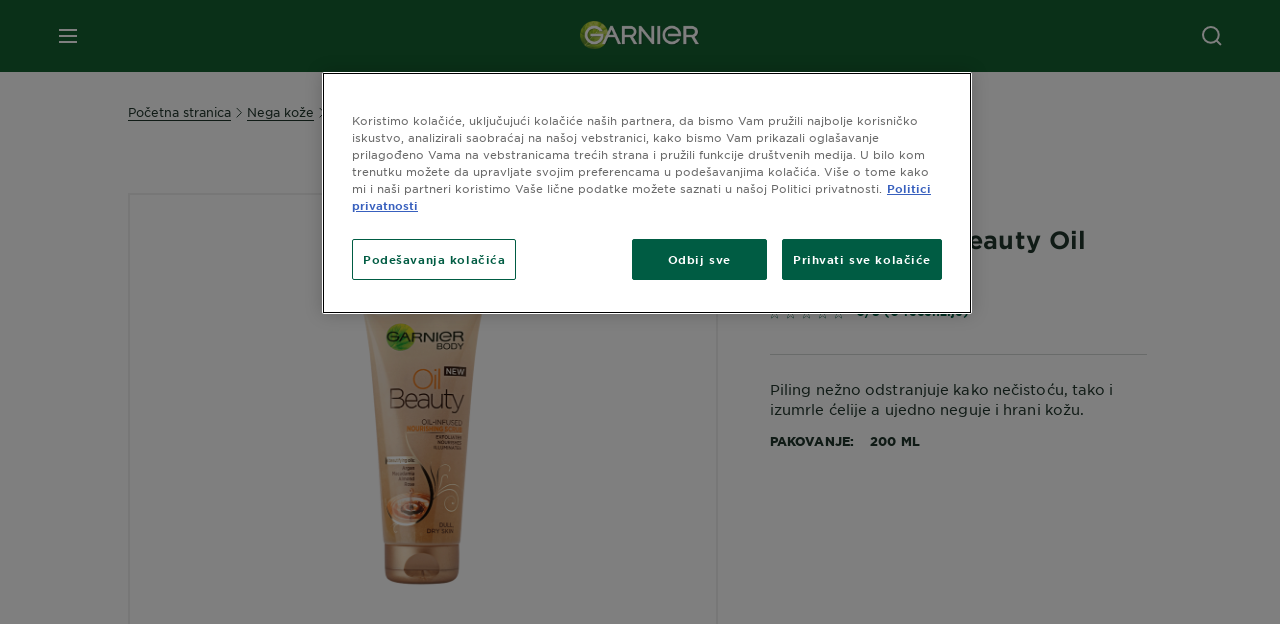

--- FILE ---
content_type: text/html; charset=utf-8
request_url: https://www.garnier.rs/nega-koze/garnier-skin-naturals/piling/garnier-body-beauty-oil-piling-za-telo
body_size: 34997
content:



<!DOCTYPE html>
<!--[if lt IE 7]>      <html class="no-js lt-ie9 lt-ie8 lt-ie7"> <![endif]-->
<!--[if IE 7]>         <html class="no-js lt-ie9 lt-ie8"> <![endif]-->
<!--[if IE 8]>         <html class="no-js lt-ie9"> <![endif]-->
<!--[if gt IE 8]><!-->
<html class="no-js" lang="sr-Latn-RS">
<!--<![endif]-->
<head>
    

    <link href="/-/media/project/loreal/brand-sites/garnier/emea/adba/ico/newgarnierlogoupdate_favicon_32x32.png?rev=cfa58cd7116f4b9886997c0f46a340e4" rel="shortcut icon" />


<!-- OneTrust Cookies Consent Notice start for garnier.rs -->

<script async src="https://cdn.cookielaw.org/scripttemplates/otSDKStub.js" data-document-language="true" type="text/javascript" charset="UTF-8" data-domain-script="b8307d31-e7a2-4833-8622-ab774c15be1c" ></script>
<script type="text/javascript">
function OptanonWrapper() { }
</script>
<!-- OneTrust Cookies Consent Notice end for garnier.rs -->

    <meta name="viewport" content="width=device-width, initial-scale=1" charset="utf-8" />
    <link rel="stylesheet" type="text/css" defer href="/themes/garnier/bundle.css?v=10.87.0-release00000003">
    <script type="text/javascript" defer fetchpriority="high" src="/themes/Garnier/bundle.js?v=10.87.0-release00000003"></script>
        <link rel="stylesheet" type="text/css" href="/themes/garnier/gothamfonts.css" />
        <link href="https://www.garnier.rs/nega-koze/garnier-skin-naturals/piling/garnier-body-beauty-oil-piling-za-telo" rel="canonical" />
    
    
        <script crossorigin="anonymous" src="https://cdnjs.cloudflare.com/ajax/libs/vue/2.7.16/vue.runtime.min.js"></script>
<link href="/Refapp-build/refapp-mctb/widget-vue2/widget.css?v=1.13.0.2" rel="stylesheet" /><script src="/Refapp-build/refapp-mctb/widget-vue2/refapp-mctb.umd.js?v=1.13.0.2"></script><script src="/Refapp-build/ratings-reviews/widget-vue2/refapp-ratings-reviews.umd.js?v=2.0.3.1"></script>


        <title>Piling za telo sa arganom i makadamijom za negu kože | Garnier</title>






<meta property="og:image"  content="https://www.garnier.rs/-/media/project/loreal/brand-sites/garnier/emea/adba/products/rs/garnier-skin-care/garnier-body-beauty-oil-piling-za-telo-200-ml-3600541506077/garnier-body-beauty-oil-piling-za-telo-200-ml-400x417.jpg?rev=a1909df5184d4b1bacb9d7ef02db26bb" /><meta property="og:title"  content="Garnier Body Beauty Oil Piling za telo " /><meta property="og:url"  content="https://www.garnier.rs/nega-koze/garnier-skin-naturals/piling/garnier-body-beauty-oil-piling-za-telo" /><meta property="og:description"  content="Piling nežno odstranjuje kako nečistoću, tako i izumrle ćelije a ujedno neguje i hrani kožu. Nakon upotrebe, ne ostavlja kožu grubom i hrapavom, kao većina pilinga a telo već zaglađuje i čini je baršunasto mekom." />


<meta  name="description" content="Skin Naturals Body Beauty Oil Piling za telo sa arganovim, makadamija i bademovim uljem nežno čisti, hrani i zaglađuje kožu, čineći je baršunasto mekom." />


<meta  name="twitter:description" content="Skin Naturals Body Beauty Oil Piling za telo sa arganovim, makadamija i bademovim uljem nežno čisti, hrani i zaglađuje kožu, čineći je baršunasto mekom." /><meta  name="twitter:title" content="$name" /><meta  name="twitter:card" content="summary_large_image" />

    <meta name="viewport" content="width=device-width, initial-scale=1"/>
<link rel="preconnect" crossorigin="anonymous" href="https://www.googletagmanager.com/gtm.js?id=GTM-MGXCS8W" as="script">
        <script type="text/plain" class="optanon-category-2">
            if (window.eventBus) {
            window.eventBus.$emit('optanonCategory2', true);
            
            }
        </script>
        <script type="text/plain" class="optanon-category-3">
            if (window.eventBus) {
            window.eventBus.$emit('optanonCategory3', true);
            
            }
        </script>
        <script type="text/plain" class="optanon-category-4">
            if (window.eventBus) {
                window.eventBus.$emit('optanonCategory4', true);
                
            }
        </script>
    <script type="text/javascript">
        var dataLayer = window["dataLayer"] || [];
        dataLayer.push({"event":"pageDataReady","brand":"GAR","language":"sr","country":"RS","geoIPLocation":"US","siteTypeLevel":"main","pageCategory":"product detail page","uiLoggedStatus":"not logged","\r\nmasterVersion":"3.2","breadCrumb":"home \u003e skincare \u003e garnier-skin-naturals \u003e piling \u003e garnier-body-beauty-oil-piling-za-telo","factory":"WSF","website_type":"NON-DTC","product_category":"","dimension35":"200 ml","dimension48":"3600541506077","dimention39":"in stock","dimension38":"none","dimension49":"not present","dimension59":"0","dimension91":"none","axes":""});
    </script>
    <!-- Google Tag Manager -->
    <link rel="dns-prefetch" href="https://www.googletagmanager.com">
    <link rel="dns-prefetch" href="https://www.google-analytics.com">
    <script type="text/javascript">
        (function(w,d,s,l,i){w[l]=w[l]||[];w[l].push({'gtm.start':
        new Date().getTime(),event:'gtm.js'});var f=d.getElementsByTagName(s)[0],
        j=d.createElement(s),dl=l!='dataLayer'?'&l='+l:'';j.async=true;j.src=
        'https://www.googletagmanager.com/gtm.js?id='+i+dl;f.parentNode.insertBefore(j,f);
        })(window,document,'script','dataLayer',  'GTM-MGXCS8W');
    </script>
    <!-- End Google Tag Manager -->



    
    


<script type="application/ld+json">
    {
    "@context": "http://schema.org",
    "@type": "BreadcrumbList",
    "itemListElement": [
            
                {
                "@type":"ListItem",
                "position": 1,
                "item": {
                "@id": "https://www.garnier.rs/",
                "name": "Home"
                }
                }
                ,
            
                {
                "@type":"ListItem",
                "position": 2,
                "item": {
                "@id": "https://www.garnier.rs/nega-koze",
                "name": "nega-koze"
                }
                }
                ,
            
                {
                "@type":"ListItem",
                "position": 3,
                "item": {
                "@id": "https://www.garnier.rs/nega-koze/garnier-skin-naturals",
                "name": "garnier-skin-naturals"
                }
                }
                ,
            
                {
                "@type":"ListItem",
                "position": 4,
                "item": {
                "@id": "https://www.garnier.rs/nega-koze/garnier-skin-naturals/piling",
                "name": "piling"
                }
                }
                ,
            
                {
                "@type":"ListItem",
                "position": 5,
                "item": {
                "@id": "https://www.garnier.rs/nega-koze/garnier-skin-naturals/piling/garnier-body-beauty-oil-piling-za-telo",
                "name": "garnier-body-beauty-oil-piling-za-telo"
                }
                }

    ]
    }
</script>

    <script type="application/ld+json">
        {
	"@context": "https://schema.org/",
	"@type": "Product",
	"@id": "https://www.garnier.rs/nega-koze/garnier-skin-naturals/piling/garnier-body-beauty-oil-piling-za-telo",
	"name": "Garnier Body Beauty Oil Piling za telo ",
	"image": "https://www.garnier.rs/-/media/project/loreal/brand-sites/garnier/emea/adba/products/rs/garnier-skin-care/garnier-body-beauty-oil-piling-za-telo-200-ml-3600541506077/garnier-body-beauty-oil-piling-za-telo-200-ml-1350x1800.png?rev=030f6343427846faa0ff2eb984b7627b&hash=95A0C3CC29E9C884A7D6E8139AEAF56E",
	"description": "Piling nežno odstranjuje kako nečistoću, tako i izumrle ćelije a ujedno neguje i hrani kožu. ",
	"sku": "3600541506077",
	"brand": {
		"@type": "Brand",
		"name": "Garnier Skin Naturals"
	}
}
    </script>

</head>
<body class="default-device wireframe-images gotham-fonts">

    <script>document.querySelector('html').classList.remove('no-js')</script>
    <div style="display: none"><?xml version="1.0" encoding="utf-8" ?>
<svg xmlns="http://www.w3.org/2000/svg" xmlns:xlink="http://www.w3.org/1999/xlink">
    <symbol viewBox="0 0 300 300" id="account" xmlns="http://www.w3.org/2000/svg">
        <path class="aacls-1" d="M237.39 210.37a307.06 307.06 0 00-55.22-35.72 1.74 1.74 0 01-1-1.56v-14.85a59.65 59.65 0 10-63.19 0v14.85a1.74 1.74 0 01-1 1.56 307.07 307.07 0 00-55.22 35.72 19.07 19.07 0 00-6.94 14.72v26.7h189.51v-26.7a19.07 19.07 0 00-6.94-14.72z" />
    </symbol>
    <symbol viewBox="0 0 300 300" id="arrow-down" xmlns="http://www.w3.org/2000/svg">
        <path class="abcls-1" d="M150.79 192.57L86.53 130l20.29-20.84 43.41 42.27 42.28-43.41 20.83 20.29z" />
    </symbol>
    <symbol viewBox="0 0 300 300" id="arrow-next" xmlns="http://www.w3.org/2000/svg">
        <path class="acst0" d="M102.4 298.8l-48.8-47.5 99-101.7-101.7-99L98.4 1.8l150.5 146.5z" />
    </symbol>
    <symbol viewBox="0 0 300 300" id="arrow-previous" xmlns="http://www.w3.org/2000/svg">
        <path class="adst0" d="M197.3 298.3l48.6-47.4-98.6-101.3 101.3-98.7-47.4-48.6-149.9 146z" />
    </symbol>
    <symbol viewBox="0 0 272.93 295" id="arrow-reset" xmlns="http://www.w3.org/2000/svg">
        <path class="aecls-1" d="M235.34 229.03a119.3 119.3 0 11-7-169.53l-20.48 21.72 65.08 2.72-8.51-63.84-17.22 18.89a147.35 147.35 0 10-99.56 256h5.53a146.29 146.29 0 00102.64-46.95 14 14 0 00-20.5-19z" />
    </symbol>
    <svg viewBox="0 0 16 16" id="arrow-right" fill="none" xmlns="http://www.w3.org/2000/svg">
        <path d="M6 12L10 8L6 4" stroke="currentColor" stroke-width="2"/>
    </svg>
    <symbol viewBox="0 0 300 300" id="arrow-slider-next" xmlns="http://www.w3.org/2000/svg">
        <path class="afcls-1" d="M115.45 81.31l70.41 68.56-68.56 70.41" />
    </symbol>
    <symbol viewBox="0 0 300 300" id="arrow-slider-previous" xmlns="http://www.w3.org/2000/svg">
        <path class="agcls-1" d="M185.86 81.31l-70.41 68.56 68.56 70.41" />
    </symbol>
    <svg width="30" height="30" id="arrow-top-rounded" viewBox="0 0 30 30" fill="none" xmlns="http://www.w3.org/2000/svg">
      <path d="M22.5 18.75L15 11.25L7.5 18.75" stroke="#156031" stroke-width="2.5"/>
    </svg>

    <symbol viewBox="0 0 300 300" id="arrows-updown" xmlns="http://www.w3.org/2000/svg">
        <path d="M75 50.9l75 75-21.4 21.4-38.4-38.4v139H59.8v-139l-38.4 38.4L0 125.9zm150 197l75-75-21.4-21.5-38.4 38.5v-139h-30.4v139l-38.4-38.5-21.4 21.5z" />
    </symbol>
    <symbol fill="none" viewBox="0 0 201 98" id="back-arrow-quiz" xmlns="http://www.w3.org/2000/svg">
        <path d="M47.5 1L1 48.5 47.5 97 59 86 30.5 57h170V40.5h-170l28.5-28L47.5 1z" fill="#CBCBCB" stroke="#CBCBCB" />
    </symbol>
    <symbol viewBox="0 0 20 20" id="before-after" xmlns="http://www.w3.org/2000/svg">
        <path d="M10.909 0v20H9.091V0zM8.182 0v1.818H1.488v16.364h6.694V20H0V0zM20 18.182V20h-1.818v-1.818zm-2.727 0V20h-1.818v-1.818zm-2.728 0V20h-2.727v-1.818zM20 14.545v1.819h-1.818v-1.819zm0-3.636v1.818h-1.818v-1.818zm0-3.636v1.818h-1.818V7.273zm0-3.637v1.819h-1.818V3.636zM14.545 0v1.818h-2.727V0zm2.728 0v1.818h-1.818V0zM20 0v1.818h-1.818V0z" data-name="00_Global-Guidelines/Icons/02_20px-Med-Icon/Before-After" />
    </symbol>
    <symbol viewBox="0 0 300 300" id="burger" xmlns="http://www.w3.org/2000/svg">
        <path class="alcls-1" d="M45 85.3h210v27.54H45zm0 51.63h210v27.54H45zm0 51.64h210v27.54H45z" />
    </symbol>
    <symbol viewBox="0 0 300 300" id="cart" xmlns="http://www.w3.org/2000/svg">
        <path class="amcls-1" d="M222.57 49.15l-5.18 27.91L31 78l23.21 104.43 143.61.21-6.46 34.82H65.86v17.41h17.7a14.51 14.51 0 1028.43 0h47a14.51 14.51 0 1028.43 0h17.7l35.49-168.31H269V49.15z" />
    </symbol>
    <symbol viewBox="0 0 300 300" id="chat" xmlns="http://www.w3.org/2000/svg">
        <path class="ancls-1" d="M211.82 63H87.68a42.42 42.42 0 00-42.43 42.43V144a42.39 42.39 0 0040.4 42.32V234a2.37 2.37 0 004 1.77l54-49.42c.51-.46-.27.82-.27.15h68.51a42.42 42.42 0 0042.36-42.5v-38.61A42.42 42.42 0 00211.82 63z" />
    </symbol>
    <symbol viewBox="0 0 300 300" id="chat-with-dots" xmlns="http://www.w3.org/2000/svg">
        <path d="M211.9 63.6H88.4c-23.3 0-42.2 18.9-42.2 42.2v38.4c0 22.5 17.7 41 40.2 42.1v47.3c0 1.3 1 2.4 2.4 2.4.6 0 1.2-.2 1.6-.6l53.6-49.1c.5-.4-.3.8-.3.1h68.1c23.3 0 42.1-18.9 42.1-42.2v-38.4c.1-23.3-18.8-42.1-42-42.2z" />
        <circle cx="108" cy="126.2" r="11.2" fill="#fff" />
        <circle cx="156.7" cy="126.2" r="11.2" fill="#fff" />
        <circle cx="205.4" cy="126.2" r="11.2" fill="#fff" />
    </symbol>
    <symbol viewBox="0 0 15 15" id="close" xmlns="http://www.w3.org/2000/svg">
        <path class="apst0" d="M.4 1.1l13.5 13.5 1-1L1.4.1l-1 1z" />
        <path class="apst0" d="M14.9 1.1L1.4 14.6l-1-1L13.9.1l1 1z" />
    </symbol>
    <symbol viewBox="0 0 80 48" id="email" xmlns="http://www.w3.org/2000/svg">
        <path class="aqcls-1" d="M74 0H6a6 6 0 00-6 6v36a6 6 0 006 6h68a6 6 0 006-6V6a6 6 0 00-6-6zm1.78 42.88L57.5 26.69 76 12.59V42a1.88 1.88 0 01-.22.88zM4 42V12.49l18 13.77-18 16A1.79 1.79 0 014 42zm21.3-13.27l10.52 8a7.94 7.94 0 004.24 1.55 8 8 0 004.25-1.55l10-7.59L71.01 44H8.06zM6 4h68a2 2 0 012 2v1.57L42 33.24a4.4 4.4 0 01-2 .84 4.44 4.44 0 01-2-.84L4 7.46V6a2 2 0 012-2z" />
    </symbol>
    <symbol viewBox="0 0 300 300" id="facebook" xmlns="http://www.w3.org/2000/svg">
        <path class="arcls-1" d="M51.78 52.23v196.83h196.83V52.23zM183 109.64h-15.77c-5.05 0-8.83 2.07-8.83 7.29V126H183l-2 24.6h-22.6v65.61h-24.6v-65.57h-16.4V126h16.4v-15.73c0-16.58 8.73-25.24 28.38-25.24H183z" />
    </symbol>
    <symbol viewBox="0 0 300 300" id="google" xmlns="http://www.w3.org/2000/svg">
        <path class="ascls-1" d="M51.68 52.23v196.83h196.83V52.23zm71.08 136.69a38.28 38.28 0 110-76.55 36.7 36.7 0 0125.65 10l-10.39 10a21.57 21.57 0 00-15.25-5.9 24.17 24.17 0 000 48.34c15.15 0 20.83-10.88 21.71-16.51h-21.72v-13.12h36.14a34.43 34.43 0 01.61 6.34c-.01 21.86-14.66 37.4-36.75 37.4zm92.94-32.8h-16.4v16.4h-10.93v-16.4H172v-10.94h16.4v-16.4h10.9v16.4h16.4z" />
    </symbol>
    <symbol viewBox="0 0 300 300" id="home" xmlns="http://www.w3.org/2000/svg">
        <path class="atcls-1" d="M149.48 51.52l-84.04 68.76v129.88h168.08V120.28l-84.04-68.76z" />
        <path class="atcls-1" d="M233.52 251.66H65.44a1.5 1.5 0 01-1.5-1.5V120.28a1.5 1.5 0 01.55-1.16l84-68.76a1.5 1.5 0 011.9 0l84 68.76a1.5 1.5 0 01.55 1.16v129.88a1.5 1.5 0 01-1.42 1.5zm-166.58-3H232V121l-82.52-67.54L66.94 121z" />
    </symbol>
    <symbol viewBox="0 0 49 49" id="info" xmlns="http://www.w3.org/2000/svg">
        <path class="aucls-1" d="M24.5 4A20.5 20.5 0 114 24.5 20.53 20.53 0 0124.5 4m0-4A24.5 24.5 0 1049 24.5 24.5 24.5 0 0024.5 0z" />
        <path class="aucls-1" d="M20.07 35.63h.3c.26 0 .52-.06.78-.11a11.31 11.31 0 005.29-3.08 13.47 13.47 0 001.58-1.94c.11-.16-.05-.5-.08-.75-.23.06-.52 0-.68.2-.58.55-1.11 1.16-1.69 1.72a6 6 0 01-1.21.92c-.51.28-.87 0-.8-.57a4.9 4.9 0 01.29-1.06c.73-1.9 1.49-3.78 2.2-5.68a33.75 33.75 0 001.26-3.88 2 2 0 00-1.81-2.62 6.26 6.26 0 00-1.93.08c-2.66.53-4.52 2.26-6.15 4.29a.62.62 0 00-.17.33.93.93 0 00.15.59.57.57 0 00.55 0 11.52 11.52 0 00.93-.92c.59-.58 1.16-1.17 1.77-1.71.32-.27.75-.53 1.15-.21s.14.74 0 1.11c-.91 2.21-1.88 4.41-2.74 6.65a26.83 26.83 0 00-1.23 4.1c-.39 1.63.47 2.54 2.24 2.54zm6.87-23.53a3 3 0 00-3 2.9 2.36 2.36 0 002.55 2.41 3 3 0 003.01-2.91 2.37 2.37 0 00-2.56-2.4z" />
        <path class="aucls-1" d="M20.07 35.63c-1.77 0-2.63-.91-2.29-2.57a26.83 26.83 0 011.23-4.1c.86-2.24 1.83-4.44 2.74-6.65.15-.37.42-.79 0-1.11s-.83-.06-1.15.21c-.61.54-1.18 1.13-1.77 1.71a11.52 11.52 0 01-.93.92.57.57 0 01-.55 0 .93.93 0 01-.15-.59.62.62 0 01.17-.33c1.63-2 3.49-3.76 6.15-4.29a6.26 6.26 0 011.98-.05 2 2 0 011.85 2.58 33.75 33.75 0 01-1.26 3.88c-.71 1.9-1.47 3.78-2.2 5.68a4.9 4.9 0 00-.29 1.06c-.07.58.29.85.8.57a6 6 0 001.21-.92c.58-.56 1.11-1.17 1.69-1.72.16-.15.45-.14.68-.2 0 .25.19.59.08.75a13.47 13.47 0 01-1.58 1.95 11.31 11.31 0 01-5.33 3.09c-.26 0-.52.08-.78.11zm6.87-23.53a2.37 2.37 0 012.56 2.4 3 3 0 01-3.08 2.87 2.36 2.36 0 01-2.55-2.41 3 3 0 013.07-2.86z" />
    </symbol>
    <symbol viewBox="0 0 300 300" id="instagram" xmlns="http://www.w3.org/2000/svg">
        <path class="avcls-1" d="M172.07 150.64a21.87 21.87 0 11-21.87-21.87 21.87 21.87 0 0121.87 21.87zm31.54-26.51c.31 6.91.38 9 .38 26.51s-.07 19.59-.38 26.51c-.82 17.63-9.1 26.09-26.89 26.89-6.92.31-9 .39-26.52.39s-19.6-.07-26.51-.38c-17.83-.81-26.09-9.28-26.89-26.89-.32-6.93-.39-9-.39-26.52s.07-19.59.39-26.51c.81-17.65 9.1-26.09 26.89-26.89 6.92-.32 9-.39 26.51-.39s19.6.07 26.51.38c17.78.77 26.08 9.26 26.9 26.91zm-19.72 26.51a33.69 33.69 0 10-33.69 33.69 33.69 33.69 0 0033.68-33.69zm9.2-35a7.87 7.87 0 10-7.87 7.87 7.88 7.88 0 007.87-7.89zm55.52-63.4v196.82H51.78V52.23zm-32.8 98.41c0-17.81-.07-20.05-.39-27-1.07-23.8-14.31-37.07-38.16-38.16-7-.33-9.23-.4-27.06-.4s-20 .07-27 .39C99.31 86.52 86.08 99.74 85 123.59c-.32 7-.39 9.24-.39 27.06s.07 20.05.39 27c1.1 23.83 14.32 37.08 38.17 38.17 7 .32 9.23.39 27 .39s20.05-.07 27.06-.39c23.8-1.09 37.09-14.31 38.16-38.17.34-6.96.41-9.19.41-27.01z" />
    </symbol>
    <symbol viewBox="0 0 100 100" preserveAspectRatio="xMidYMid" class="awlds-ripple" style="background:0 0" id="loading-animation" xmlns="http://www.w3.org/2000/svg">
        <circle cx="50" cy="50" r="40" fill="none" stroke="#eef7db" stroke-width="3">
            <animate attributeName="r" calcMode="spline" values="0;40" keyTimes="0;1" dur="1.2" keySplines="0 0.2 0.8 1" begin="-0.6s" repeatCount="indefinite" />
            <animate attributeName="opacity" calcMode="spline" values="1;0" keyTimes="0;1" dur="1.2" keySplines="0.2 0 0.8 1" begin="-0.6s" repeatCount="indefinite" />
        </circle>
        <circle cx="50" cy="50" r="25.953" fill="none" stroke="#B4C832" stroke-width="3">
            <animate attributeName="r" calcMode="spline" values="0;40" keyTimes="0;1" dur="1.2" keySplines="0 0.2 0.8 1" begin="0s" repeatCount="indefinite" />
            <animate attributeName="opacity" calcMode="spline" values="1;0" keyTimes="0;1" dur="1.2" keySplines="0.2 0 0.8 1" begin="0s" repeatCount="indefinite" />
        </circle>
    </symbol>
    <symbol viewBox="0 0 300 300" id="location" xmlns="http://www.w3.org/2000/svg">
        <path class="axcls-1" d="M202.67 77.74a61.43 61.43 0 00-52.56-30.18c-44 0-72.44 46.17-55 85.58 17.4 40.13 36.93 79.9 55 119.67l29.83-65c9.23-19.89 21.31-40.84 27.34-62.15 4.63-15.96 4.27-32.66-4.61-47.92zM150.12 136a29.83 29.83 0 1129.83-29.83A29.83 29.83 0 01150.12 136z" />
    </symbol>
    <symbol viewBox="0 0 15 15" id="minus" xmlns="http://www.w3.org/2000/svg">
        <path class="ayst0" d="M17.2 8H-1.9V6.6h19.1V8z" />
    </symbol>
    <symbol viewBox="0 0 300 300" id="pinterest" xmlns="http://www.w3.org/2000/svg">
        <path class="azcls-1" d="M51.78 52.23v196.83h196.83V52.23zm98.41 164a65.54 65.54 0 01-19.43-2.93c2.67-4.35 6.67-11.5 8.15-17.21l4.09-15.56c2.14 4.08 8.39 7.53 15 7.53 19.79 0 34-18.2 34-40.81 0-21.68-17.69-37.89-40.45-37.89-28.31 0-43.35 19-43.35 39.7 0 9.63 5.13 21.6 13.32 25.42 1.24.57 1.9.32 2.2-.88l1.82-7.44a2 2 0 00-.46-1.89c-2.71-3.28-4.88-9.33-4.88-15 0-14.48 11-28.47 29.62-28.47 16.12 0 27.4 11 27.4 26.7 0 17.75-9 30-20.63 30-6.45 0-11.27-5.32-9.72-11.86 1.85-7.8 5.44-16.21 5.44-21.85 0-5-2.71-9.24-8.3-9.24-6.59 0-11.88 6.82-11.88 15.94a23.71 23.71 0 002 9.74s-6.5 27.5-7.69 32.62c-1.32 5.67-.8 13.63-.23 18.81a65.61 65.61 0 1123.93 4.52z" />
    </symbol>
    <symbol viewBox="0 0 15 15" id="plus" xmlns="http://www.w3.org/2000/svg">
        <path class="bast0" d="M7-2.2v19.1h1.4V-2.2H7z" />
        <path class="bast0" d="M17.2 8H-1.9V6.6h19.1V8z" />
    </symbol>
    <symbol fill="none" viewBox="0 0 24 24" id="arrowhead-previous" xmlns="http://www.w3.org/2000/svg">
        <path d="M15 6l-6 6 6 6" stroke="#21362C" stroke-width="2"/>
    </symbol>
    <symbol fill="none" viewBox="0 0 24 24" id="arrowhead-next" xmlns="http://www.w3.org/2000/svg">
        <path d="M9 18l6-6-6-6" stroke="#21362C" stroke-width="2"/>
    </symbol>
    <symbol fill="none" viewBox="0 0 18 18" id="arrowhead-S-right" xmlns="http://www.w3.org/2000/svg">
        <path d="M6.75 13.5l4.5-4.5-4.5-4.5" stroke="currentColor" stroke-width="2"/>
    </symbol>
    <symbol viewBox="0 0 126 135" id="rounded-arrow-quiz" xmlns="http://www.w3.org/2000/svg">
        <path d="M17.636 76h-16.5c-2 20 18 56.5 61.5 57.5s61-39.5 62-55-3-49-37-64c-27.2-12-51.666-1.667-60.5 5V1h-16l-2 46.5 48.5 2.5V33h-18.5c8.8-8 23.667-8 30-7 36 5.6 41.334 37.333 39.5 52.5-4 16-20.2 46.1-53 38.5-32.8-7.6-39-30.5-38-41z"/>
    </symbol>
    <symbol viewBox="0 0 300 300" id="search" xmlns="http://www.w3.org/2000/svg">
        <path class="bccls-1" d="M244.92 225.37l-46.61-46.61a79.54 79.54 0 10-22.5 20.83L223.25 247zM77.72 132.2a56.6 56.6 0 1156.6 56.6 56.66 56.66 0 01-56.6-56.6z" />
    </symbol>
    <symbol viewBox="0 0 300 300" id="share" xmlns="http://www.w3.org/2000/svg">
        <circle cx="151" cy="150.5" r="99" />
        <path fill="#fff" d="M176.6 172.2c-5.1 0-10.1 1.7-14.1 4.9L129.9 159c1.6-4.7 1.6-9.8 0-14.6l34.3-19.2c10.7 6.9 24.9 3.8 31.8-6.9 6.9-10.7 3.8-24.9-6.9-31.8-10.7-6.9-24.9-3.8-31.8 6.9-2.4 3.7-3.7 8.1-3.6 12.5 0 3.4.7 6.8 2.3 9.8l-33 18.4c-9.7-8.2-24.2-7.1-32.4 2.6s-7.1 24.2 2.6 32.4c8.6 7.3 21.3 7.3 29.8 0l32.2 17.8c-1 2.6-1.5 5.4-1.5 8.1-.1 12.7 10.1 23.1 22.8 23.2 12.7.1 23.1-10.1 23.2-22.8s-10.1-23.1-22.8-23.2c-.2.1-.2.1-.3 0z" />
    </symbol>
    <symbol viewBox="0 0 155.139 155.139" id="sign-in-facebook" xmlns="http://www.w3.org/2000/svg">
        <path d="M89.584 155.139V84.378h23.742l3.562-27.585H89.584V39.184c0-7.984 2.208-13.425 13.67-13.425l14.595-.006V1.08C115.325.752 106.661 0 96.577 0 75.52 0 61.104 12.853 61.104 36.452v20.341H37.29v27.585h23.814v70.761h28.48z" fill="#fff" />
    </symbol>
    <symbol viewBox="0 0 300 300" id="star" xmlns="http://www.w3.org/2000/svg">
        <path class="bfcls-1" d="M83.59 252l66.65-48.32L216.76 252l-25.38-78.33 66.48-48.25h-82.19l-25.43-78.25-25.41 78.25H42.48l66.54 48.25L83.59 252z" />
    </symbol>
    <symbol viewBox="0 0 29 21.96" id="tryon-camera" xmlns="http://www.w3.org/2000/svg">
        <path class="bgcls-1" d="M21.78 4l-2.34-4H9.56L7.22 4H0v18h29V4zM28 21H1V5h6.79l2.34-4h8.74l2.34 4H28z" />
        <path class="bgcls-1" d="M14.5 9.55a2.5 2.5 0 11-2.5 2.5 2.5 2.5 0 012.5-2.5m0-1a3.5 3.5 0 103.5 3.5 3.5 3.5 0 00-3.5-3.5z" />
        <path class="bgcls-1" d="M14.5 5.52A6.5 6.5 0 118 12a6.51 6.51 0 016.5-6.5m0-1A7.5 7.5 0 1022 12a7.5 7.5 0 00-7.5-7.5z" />
    </symbol>
    <symbol viewBox="0 0 22.4 19" id="tryon-reload" xmlns="http://www.w3.org/2000/svg">
        <path class="bhcls-1" d="M12.4 0A9.57 9.57 0 003 8.3L.82 5.22 0 5.79l3.11 4.5 4.5-3.11-.56-.82-3 2.14a8.56 8.56 0 018.4-7.5c4.94 0 9 3.57 9 8.5s-4 8.5-9 8.5a9 9 0 01-5.88-2.21l-.58.82A9.89 9.89 0 0012.45 19c5.49 0 10-4 10-9.5S17.9 0 12.4 0z" />
    </symbol>
    <symbol viewBox="0 0 29 25" id="tryon-upload" xmlns="http://www.w3.org/2000/svg">
        <path class="bicls-1" d="M18.37 13.16L14.5 9.29l-3.87 3.87.71.71L14 11.21V25h1V11.21l2.66 2.66.71-.71z" />
        <path class="bicls-1" d="M29 0H0v18h10.63v-1H1V1h27v16h-9.63v1H29V0z" />
    </symbol>
    <symbol viewBox="0 0 300 300" id="twitter" xmlns="http://www.w3.org/2000/svg">
        <path class="bjcls-1" d="M50.78 52.23v196.83h196.83V52.23zM205.47 128c1.71 37.87-26.53 80.09-76.52 80.09A76.16 76.16 0 0187.68 196a54.17 54.17 0 0039.86-11.15 26.94 26.94 0 01-25.14-18.7 27.07 27.07 0 0012.15-.46A27 27 0 0193 138.93a26.78 26.78 0 0012.19 3.37 27 27 0 01-8.33-35.95 76.44 76.44 0 0055.49 28.13 26.94 26.94 0 0145.88-24.55 53.87 53.87 0 0017.1-6.53 27 27 0 01-11.83 14.89 54 54 0 0015.46-4.24A55 55 0 01205.47 128z" />
    </symbol>
    <symbol viewBox="0 0 107 59" id="up-arrow" xmlns="http://www.w3.org/2000/svg">
        <path d="M107.4 54.9L53.9.3.4 54.9 4 58.6 53.9 7.7l49.9 50.9z" />
    </symbol>
    <symbol viewBox="0 0 300 300" id="video" xmlns="http://www.w3.org/2000/svg">
        <path class="blcls-1" d="M126.93 113.88v79.35l66.13-39.67-66.13-39.68z" />
        <path class="blcls-1" d="M150.07 47.75a102.5 102.5 0 10102.5 102.5 102.5 102.5 0 00-102.5-102.5zm0 181.85a79.35 79.35 0 1179.35-79.35 79.35 79.35 0 01-79.35 79.35z" />
    </symbol>
    <symbol viewBox="0 0 20 20" id="video-pdp" xmlns="http://www.w3.org/2000/svg">
        <path d="M10 0A10 10 0 110 10 10 10 0 0110 0zm0 2.259A7.741 7.741 0 1017.741 10 7.741 7.741 0 0010 2.259zM7.8 6.4l6.4 3.9-6.4 3.9z" data-name="00_Global-Guidelines/Icons/02_20px-Med-Icon/Video" />
    </symbol>
    <symbol viewBox="0 0 300 300" id="youtube" xmlns="http://www.w3.org/2000/svg">
        <path class="bncls-1" d="M164.68 168.31c-2.36 0-4.39 1.51-5.88 3.32V156.1h-6.68v48.22h6.68v-2.72a7.58 7.58 0 006.28 3.18c4.4 0 6-3.42 6-7.82v-19.74c.04-4.82-1.56-8.91-6.4-8.91zm-.36 27.69a4.07 4.07 0 01-.57 2.45c-.73 1-2.3.91-3.39.37l-1.57-1.25v-22.18l1.37-1.08a2.75 2.75 0 013.45.58 4.45 4.45 0 01.71 2.73zM142 126v-17.34c0-2.05.94-3.56 2.9-3.56 2.13 0 3 1.47 3 3.56V126c0 2-1 3.53-2.9 3.53s-3-1.53-3-3.53zm-15.16 37.07h-7.71v41.23h-7.45v-41.19H104v-7h22.87zm12.16 5.68h6.62v35.58H139v-3.93a14.42 14.42 0 01-3.81 3.31c-3.57 2-8.46 2-8.46-5.22v-29.74h6.61V196c0 1.44.34 2.39 1.76 2.39s3.08-1.66 3.89-2.67zM50.78 52.23v196.83h196.83V52.23zM161 98.32h6.95v28.63c0 1.51.36 2.52 1.85 2.52s3.24-1.74 4.08-2.8V98.32h6.95v37.36h-6.95v-4.13c-3 3.58-5.93 4.67-8 4.67-3.72 0-4.85-3-4.85-6.67V98.32zM145.07 98a9.75 9.75 0 0110 10v18.31c0 6.27-4.4 10-10 10-6.73 0-10.18-3.42-10.18-10V108c0-6 4.11-10 10.18-10zM116.9 85l5.4 20.24 5-20.24h7.95l-9.1 30.1v20.54h-7.82v-20.51L109 85zm69.65 130.5c-14.23 1-60.5 1-74.71 0-15.4-1-17.2-10.39-17.31-34.81.11-24.46 1.93-33.76 17.31-34.81 14.21-1 60.48-1 74.71 0 15.4 1 17.2 10.39 17.31 34.81-.11 24.49-1.92 33.78-17.31 34.84zm-.39-47.67c-6 0-10 4.28-10 10.46v16c0 6.41 3.23 11 9.55 11 7 0 9.91-4.15 9.91-11v-2.67h-6.81v2.47c0 3.1-.16 5-3 5s-2.89-2.31-2.89-5v-6.71h12.65v-9.05c0-6.44-3.06-10.47-9.4-10.47zm2.6 14h-5.84v-3.6c0-2.44.51-4.17 3-4.17s2.89 1.76 2.89 4.17z" />
    </symbol>
    <symbol viewBox="0 0 300 300" id="zoom-minus" xmlns="http://www.w3.org/2000/svg">
        <path class="bocls-1" d="M245.21 226l-46.83-46.83a79.92 79.92 0 10-22.61 20.93l47.67 47.67zm-168-93.61a56.87 56.87 0 1156.87 56.87 56.93 56.93 0 01-56.86-56.89z" />
        <path class="bocls-1" d="M106.28 142.92v-14.98h59.91v14.98z" />
    </symbol>
    <symbol viewBox="0 0 300 300" id="zoom-plus" xmlns="http://www.w3.org/2000/svg">
        <path class="bpcls-1" d="M245.21 226l-46.83-46.83a79.92 79.92 0 10-22.61 20.93l47.67 47.67zm-168-93.61a56.87 56.87 0 1156.87 56.87 56.93 56.93 0 01-56.86-56.89z" />
        <path class="bpcls-1" d="M166.19 127.94h-22.47v-22.47h-14.97v22.47h-22.47v14.97h22.47v22.47h14.97v-22.47h22.47v-14.97z" />
    </symbol>
    <symbol viewBox="0 0 40 40" id="co2" xmlns="http://www.w3.org/2000/svg">
        <g fill="none" fill-rule="evenodd">
            <circle stroke="#969696" fill="#FFF" cx="20" cy="20" r="19.5" />
            <path d="M10.954 16.745c1.133 0 2.056.626 2.67 1.809h3.043c-.745-2.96-3.043-4.803-5.729-4.803a5.674 5.674 0 00-4.19 1.776A6.09 6.09 0 005 19.873c0 1.776.55 3.264 1.634 4.465 1.099 1.244 2.653 1.94 4.272 1.911 2.767 0 4.952-1.776 5.712-4.701H13.56c-.614 1.116-1.57 1.725-2.654 1.725-1.585 0-3.01-1.472-3.01-3.383a3.213 3.213 0 01.897-2.244 2.937 2.937 0 012.161-.901M23.775 13.75a6.214 6.214 0 00-4.427 1.762 6.111 6.111 0 00-1.848 4.36c0 1.781.58 3.273 1.727 4.477a6.052 6.052 0 004.531 1.9 6.193 6.193 0 004.48-1.882 6.226 6.226 0 001.761-4.443c-.028-3.398-2.798-6.145-6.224-6.173m-.017 9.513c-1.676 0-3.198-1.458-3.198-3.357a3.15 3.15 0 011.583-2.752 3.203 3.203 0 013.195 0 3.15 3.15 0 011.583 2.752c0 1.967-1.42 3.357-3.163 3.357M35 21.274c0-1.003-.787-1.69-2.083-1.69-1.264 0-2.075.833-2.084 2.16h1.473c0-.04-.008-.09-.008-.13 0-.526.242-.825.61-.825.36 0 .578.235.578.639 0 .81-.87 1.764-2.62 2.767v1.222h4.118V24.13H32.9c1.397-.874 2.1-1.925 2.1-2.856" fill="#969696" fill-rule="nonzero" />
        </g>
    </symbol>
    <symbol viewBox="0 0 40 40" id="picto-water" xmlns="http://www.w3.org/2000/svg">
        <g fill="none" fill-rule="evenodd">
            <circle stroke="#969696" fill="#FFF" cx="20" cy="20" r="19.5" />
            <path d="M20.412 7.7a.542.542 0 00-.838 0c-1.78 2.346-8.434 11.516-8.434 15.836.025 4.958 3.982 8.964 8.854 8.964 4.872 0 8.83-4.006 8.854-8.964 0-4.32-6.653-13.49-8.435-15.836m2.32 21.622a.774.774 0 01-.337.051.89.89 0 01-.787-.462c-.153-.396.04-.834.45-1.025 3.319-1.231 3.036-4.924 2.98-4.976a.75.75 0 01.371-.695.915.915 0 01.847-.052c.272.123.45.369.47.645.224 1.641-.45 5.18-3.994 6.514" fill="#969696" fill-rule="nonzero" />
        </g>
    </symbol>
    <symbol viewBox="0 0 40 40" id="picto-tryon" xmlns="http://www.w3.org/2000/svg">
        <path fill="#004532" d="M0 0h40v40H0z" />
        <path d="M25.7 0c-.1.2-.2.4-.3.5-.8 1.1-1.8 2.2-2.8 3.2C24 4.2 34 7.6 36.5 17.8c2.4 10.1-4.3 15.8-4.6 16.1-.3.3-.8.2-1.1-.1-.3-.3-.2-.8.1-1.1 3.1-2.9 4.7-7.1 4.5-11.3-.7 2.8-1.7 5.4-3.1 7.9-1.1 1.9-2.5 3.6-4.2 5.1V40h-1.6v-4.5c-1.9 1.2-4.2 1.9-6.5 1.9h.4c.1.1.1.2.1.4v1.6c0 .3-.2.6-.5.6s-.5-.3-.5-.6v-1.6c0-.1 0-.3.1-.4-2-.1-4-.6-5.7-1.7V40h-1.6v-5.5c-4.6-3.9-7-11-7.5-16.1C1.6 21.7.6 25 1.7 28.1c1.9 5 5.5 4 5.7 3.9.3-.1.6 0 .9.2.2.2.3.5.3.8-.1.3-.3.5-.6.6-.5.1-1 .2-1.5.2-1.8 0-4.7-1-6.4-5.1 0-.1-.1-.3-.1-.6v-2.9-2.3c0-2.2 2.4-4.9 5.6-7.6 1-.9 2.5-2 4.3-3.3 4.5-3.4 11.2-8.3 13.7-12h2.1zM0 34c.1.1.1.2.2.3.1.2 2.8 4.4 10 4 .4 0 .8.3.8.8s-.3.8-.7.9h-.9c-5 0-9-2.7-9.4-3.5v-1.2V34zm40-4v4c-1 1.9-2.3 3.6-3.9 4.9-.1 0-.2.1-.3.1-.3 0-.5-.1-.7-.4-.2-.4-.1-.9.2-1.1 2.3-1.9 3.9-4.6 4.7-7.5zM21.6 4.8c-.4.3-.7.6-1.1 1v1.3c0 .3-.2.6-.5.6s-.5-.3-.5-.6v-.4c-2.7 2.4-5.6 4.6-8.5 6.8-1.7 1.3-3.2 2.4-4.2 3.3l-.4.4C6.6 23.1 10.6 36 20 36c10.1 0 14.4-13.7 14.4-19.3C31.4 8 21.7 5 21.6 4.8zM20 32.4c.3 0 .5.3.5.6v1.6c0 .3-.2.6-.5.6s-.5-.3-.5-.6V33c0-.3.2-.6.5-.6zm1.3-5.4c.2 0 .5.1.6.3 0 0 .7.6 1 .9.1.1.1.1.2.1.4.1.9.1.9.3 0 .3 0 .5-.9.6-.1 1-1.7 1.8-3.1 1.8s-3-.8-3.1-1.9c-.9-.1-.9-.3-.9-.6 0-.2.4-.1.9-.3.1 0 .1 0 .1-.1l1.1-.9c.2-.1.5-.2.7-.3.4 0 .8.1 1.2.4.4-.2.8-.3 1.3-.3zm-1.2 1.4H20c-.1 0-.4.1-.5.1-.1 0-.1.1-.3.1-.2.1-.3.1-.5.1l-.1.1c0 .2.6.1 1.4.1.8 0 1.4.1 1.3-.1 0-.1 0-.1-.1-.1-.2 0-.3-.1-.5-.1-.1 0-.2-.1-.3-.1-.2-.1-.3-.1-.5-.1h.2zM19 23.2c.4.4.7.6 1 .6.4 0 .7-.2 1.1-.6.2-.2.6-.2.8 0s.2.6 0 .8c-.4.5-.9.7-1.3.9v1.3c0 .3-.2.6-.5.6s-.5-.3-.5-.6v-1.3c-.5-.1-.9-.5-1.4-.9-.2-.2-.2-.6 0-.8.2-.3.5-.2.8 0zm1-4c.3 0 .5.3.5.6v1.6c0 .3-.2.6-.5.6s-.5-.3-.5-.6v-1.6c0-.3.2-.6.5-.6zM13.1 14c1.4 0 2.6.7 3.7 1.9.2.2.2.5 0 .7-.2.2-.5.2-.6 0-.6-.7-1.3-1.2-2-1.4.3.3.5.7.5 1.2 0 .9-.8 1.6-1.7 1.6-.9 0-1.7-.7-1.7-1.6 0-.4.1-.8.4-1-.2.1-.3.2-.5.4l-.1.1-.3.3c-.2.2-.4.4-.6.5-.6.4-1.3.4-2 .2-.2-.1-.4-.4-.3-.6.1-.3.3-.4.6-.3.5 0 1-.1 1.4-.3.1-.1.2-.1.3-.3l.1-.1.3-.3c.7-.7 1.4-1 2.5-1zm13.8 0c1.1 0 1.8.3 2.5 1l.3.3.1.1.3.3c.4.2.9.3 1.3.1.2-.1.5.1.6.3.1.3 0 .5-.3.6-.7.3-1.4.2-2-.2-.2-.1-.4-.3-.6-.5-.1 0-.3-.3-.3-.3l-.1-.1c-.2-.1-.3-.3-.5-.4.2.3.4.6.4 1 0 .9-.8 1.6-1.7 1.6-.9 0-1.7-.7-1.7-1.6 0-.5.2-.9.5-1.2-.7.2-1.4.7-2 1.4-.2.2-.5.2-.6 0-.2-.2-.2-.5 0-.7 1.1-1 2.4-1.7 3.8-1.7zm-6.9.4c.3 0 .5.3.5.6v1.6c0 .3-.2.6-.5.6s-.5-.3-.5-.6V15c0-.3.2-.6.5-.6zM31 0c4 2.5 7.2 6.4 9 11v5C38.2 9 34.2 3.5 28.8.7c-.3-.2-.6-.4-.8-.7h3zM20 9.6c.3 0 .5.3.5.6v1.6c0 .3-.2.6-.5.6s-.5-.3-.5-.6v-1.6c0-.3.2-.6.5-.6zM12 0C8.4 3.5 4.4 6.5 0 9v-.4-1.3C3.4 5.1 6.6 2.6 9.7 0H12zm8 0c.3 0 .5.3.5.6v1.6c0 .3-.2.6-.5.6s-.5-.3-.5-.6V.6c0-.3.2-.6.5-.6z"
              fill="#fff" />
        <path opacity=".5" fill="#004532" d="M20 0h20v40H20z" />
    </symbol>
    <symbol viewBox="0 0 30 25" id="picto-camera" xmlns="http://www.w3.org/2000/svg">
        <path d="M15.15 2a1.62 1.62 0 011.281.64l2.021 2.619h4.045c1.377 0 2.5 1.148 2.503 2.56v12.446c0 1.416-1.123 2.568-2.503 2.568H2.503C1.123 22.833 0 21.681 0 20.265V7.822c0-1.416 1.123-2.568 2.503-2.568h4.046l2.026-2.616c.306-.399.77-.633 1.271-.638zM12.5 8a6 6 0 100 12 6 6 0 000-12zm0 2a4 4 0 110 8 4 4 0 010-8z" fill-rule="evenodd" />
    </symbol>
    <symbol viewBox="0 0 15 20" id="picto-upload" xmlns="http://www.w3.org/2000/svg">
        <path d="M15 14v1.2H0V14h15zM7.497 2L12.3 7.486H8.869v5.485h-2.74V7.486H2.7L7.497 2z" fill-rule="evenodd" />
    </symbol>
    <symbol fill="none" viewBox="0 0 25 25" id="warning-icon" xmlns="http://www.w3.org/2000/svg">
        <path d="M12.5 25C19.404 25 25 19.404 25 12.5S19.404 0 12.5 0 0 5.596 0 12.5 5.596 25 12.5 25z" fill="#DF733D"/>
        <path d="M11.92 14.192h1.344l.752-7.072V6.8h-2.848v.32l.752 7.072zM11.296 18h2.592v-2.56h-2.592V18z" fill="#fff"/>
    </symbol>
    <symbol fill="none" viewBox="0 0 18 16" id="filters" xmlns="http://www.w3.org/2000/svg"><path fill-rule="evenodd" clip-rule="evenodd" d="M5 0c1.306 0 2.417.835 2.83 2H18v2H7.83a3.001 3.001 0 01-5.66 0H0V2h2.17A3.001 3.001 0 015 0zm0 4a1 1 0 100-2 1 1 0 000 2zm8 12a3.001 3.001 0 01-2.83-2H0v-2h10.17a3.001 3.001 0 015.66 0H18v2h-2.17A3.001 3.001 0 0113 16zm0-4a1 1 0 100 2 1 1 0 000-2z" fill="#21362C"/></symbol>

    <symbol fill="none" viewBox="0 0 24 24" id="info-revamp" xmlns="http://www.w3.org/2000/svg"><path d="M11.063 6.668h1.88v1.87h-1.88v-1.87zm0 3.56h1.78v7.44h-1.73l-.05-7.44z" fill="#000"/><path fill-rule="evenodd" clip-rule="evenodd" d="M11.063 10.228l.05 7.44h1.73v-7.44h-1.78zm0-3.56v1.87h1.88v-1.87h-1.88z" fill="#21362C"/><path fill-rule="evenodd" clip-rule="evenodd" d="M12 1.668c-5.799 0-10.5 4.701-10.5 10.5s4.701 10.5 10.5 10.5 10.5-4.701 10.5-10.5-4.701-10.5-10.5-10.5zM.5 12.168C.5 5.817 5.649.668 12 .668s11.5 5.149 11.5 11.5-5.149 11.5-11.5 11.5S.5 18.519.5 12.168z" fill="#21362C"/></symbol>
    <symbol fill="none" viewBox="0 0 16 17" id="arrow-right-breadcrumb" xmlns="http://www.w3.org/2000/svg"><path d="M5.53 13.166l5-5-5-5" stroke="#21362C"/></symbol>

</svg>

<svg xmlns="http://www.w3.org/2000/svg" width="22" height="22" viewBox="0 0 22 22" fill="none" id="newchat">
  <path d="M6 16.135H7V15.5324L6.46733 15.2509L6 16.135ZM6 20H5V21H6V20ZM6.58333 20V21H6.97803L7.26633 20.7304L6.58333 20ZM9.79167 17V16H9.39697L9.10867 16.2696L9.79167 17ZM3 9.5C3 5.91015 5.91015 3 9.5 3V1C4.80558 1 1 4.80558 1 9.5H3ZM6.46733 15.2509C4.40308 14.1597 3 11.9929 3 9.5H1C1 12.7632 2.83911 15.5952 5.53267 17.019L6.46733 15.2509ZM5 16.135V20H7V16.135H5ZM6 21H6.58333V19H6V21ZM7.26633 20.7304L10.4747 17.7304L9.10867 16.2696L5.90034 19.2696L7.26633 20.7304ZM12.5 16H9.79167V18H12.5V16ZM19 9.5C19 13.0899 16.0899 16 12.5 16V18C17.1944 18 21 14.1944 21 9.5H19ZM12.5 3C16.0899 3 19 5.91015 19 9.5H21C21 4.80558 17.1944 1 12.5 1V3ZM9.5 3H12.5V1H9.5V3Z" fill="white"/>
</svg>
<svg xmlns="http://www.w3.org/2000/svg" width="24" height="24" viewBox="0 0 24 24" fill="none" id="newsearch">
  <circle cx="10.875" cy="10.875" r="7.875" stroke="white" stroke-width="2"/>
  <path d="M16.5 16.5L21 21" stroke="white" stroke-width="2" stroke-linejoin="round"/>
</svg>
<svg xmlns="http://www.w3.org/2000/svg" width="20" height="20" viewBox="0 0 20 20" fill="none" id="newaccount">
  <g clip-path="url(#clip0_77070_5919)">
    <path d="M10 11C12.7614 11 15 8.76142 15 6C15 3.23858 12.7614 1 10 1C7.23858 1 5 3.23858 5 6C5 8.76142 7.23858 11 10 11Z" stroke="white" stroke-width="2" stroke-miterlimit="10"/>
    <rect x="2" y="14" width="15.9973" height="22" rx="4" stroke="white" stroke-width="2"/>
  </g>
  <defs>
    <clipPath id="clip0_77070_5919">
      <rect width="20" height="20" fill="white"/>
    </clipPath>
  </defs>
</svg>

<svg width="30px" height="30px" viewBox="0 0 30 30" version="1.1" id="downarrow" xmlns="http://www.w3.org/2000/svg" xmlns:xlink="http://www.w3.org/1999/xlink">    
    <g stroke="none" stroke-width="1" fill="none" fill-rule="evenodd">
        <g id="27-New-Atoms" transform="translate(-50.000000, -234.000000)">
            <g id="New-Arrow/Down" transform="translate(50.000000, 234.000000)">
                <rect id="frame-30" x="0" y="0" width="30" height="30"></rect>
                <path d="M9.66893667,24.6083133 C10.1911855,25.1305622 11.0331786,25.1305622 11.5554275,24.6083133 L20.4123419,15.7513989 C20.8280094,15.3357314 20.8280094,14.6642686 20.4123419,14.2486011 L11.5554275,5.39168665 C11.0331786,4.86943778 10.1911855,4.86943778 9.66893667,5.39168665 C9.1466878,5.91393552 9.1466878,6.75592859 9.66893667,7.27817746 L17.3854301,15.0053291 L9.65827853,22.7324807 C9.1466878,23.2440714 9.1466878,24.0967226 9.66893667,24.6083133 Z"  class="svg-mobile-res" id="ðŸ”¹-Icon-Color" fill="#005c43" transform="translate(15.000000, 15.000000) rotate(-270.000000) translate(-15.000000, -15.000000) "></path>
            </g>
        </g>
    </g>
</svg>
<svg class="icon" aria-hidden="true" width="30px" height="30px" viewBox="0 0 30 30" version="1.1" id="NewArrowleft"  xmlns="http://www.w3.org/2000/svg" xmlns:xlink="http://www.w3.org/1999/xlink">
    <g id="Find-Your-Match" stroke="none" stroke-width="1" fill="none" fill-rule="evenodd">
        <g id="27-New-Atoms" transform="translate(-170.000000, -234.000000)">
            <g id="New-Arrow/left" transform="translate(170.000000, 234.000000)">
                <rect id="frame-30" x="0" y="0" width="30" height="30"></rect>
                <path d="M9.66893667,24.6083133 C10.1911855,25.1305622 11.0331786,25.1305622 11.5554275,24.6083133 L20.4123419,15.7513989 C20.8280094,15.3357314 20.8280094,14.6642686 20.4123419,14.2486011 L11.5554275,5.39168665 C11.0331786,4.86943778 10.1911855,4.86943778 9.66893667,5.39168665 C9.1466878,5.91393552 9.1466878,6.75592859 9.66893667,7.27817746 L17.3854301,15.0053291 L9.65827853,22.7324807 C9.1466878,23.2440714 9.1466878,24.0967226 9.66893667,24.6083133 Z" id="ðŸ”¹-Icon-Color" 
                fill="#005c43" transform="translate(15.000000, 15.000000) scale(-1, 1) translate(-15.000000, -15.000000) "></path>
            </g>
        </g>
    </g>
</svg>


<svg width="24" height="24" viewBox="0 0 24 24" fill="none" xmlns="http://www.w3.org/2000/svg" id="new-arrowdown">
<path d="M4 8L12 16L20 8" stroke="#21362C" stroke-width="2"/>
</svg>
<svg width="16" height="16" viewBox="0 0 16 16" id="new-chat-with-dots" fill="none" xmlns="http://www.w3.org/2000/svg">
<path d="M3.66667 11.4233H4.16667V11.122L3.90033 10.9813L3.66667 11.4233ZM3.66667 14H3.16667V14.5H3.66667V14ZM4.05555 14V14.5H4.2529L4.39705 14.3652L4.05555 14ZM6.19443 12V11.5H5.99708L5.85293 11.6348L6.19443 12ZM1.5 7C1.5 4.51472 3.51472 2.5 6 2.5V1.5C2.96243 1.5 0.5 3.96243 0.5 7H1.5ZM3.90033 10.9813C2.47172 10.2261 1.5 8.72613 1.5 7H0.5C0.5 9.11126 1.68974 10.9439 3.433 11.8653L3.90033 10.9813ZM3.16667 11.4233V14H4.16667V11.4233H3.16667ZM3.66667 14.5H4.05555V13.5H3.66667V14.5ZM4.39705 14.3652L6.53593 12.3652L5.85293 11.6348L3.71406 13.6348L4.39705 14.3652ZM9 11.5H6.19443V12.5H9V11.5ZM13.5 7C13.5 9.48528 11.4853 11.5 9 11.5V12.5C12.0376 12.5 14.5 10.0376 14.5 7H13.5ZM9 2.5C11.4853 2.5 13.5 4.51472 13.5 7H14.5C14.5 3.96243 12.0376 1.5 9 1.5V2.5ZM6 2.5H9V1.5H6V2.5Z" fill="#21362C"/>
<rect x="5" y="7" width="1" height="1" fill="#21362C"/>
<rect x="7" y="7" width="1" height="1" fill="#21362C"/>
<rect x="9" y="7" width="1" height="1" fill="#21362C"/>
</svg>
<svg width="16" height="16" viewBox="0 0 16 16" fill="none" id="new-search-arrow-next" xmlns="http://www.w3.org/2000/svg">
  <path d="M5.5293 13L10.5293 8L5.5293 3" stroke-width="2"/>
  </svg>
<svg width="24" height="24" viewBox="0 0 24 24" fill="none" xmlns="http://www.w3.org/2000/svg" id="new-arrowup">
    <path d="M20 16L12 8L4 16" stroke="#21362C" stroke-width="2"/>
</svg>
<svg width="24" height="24" viewBox="0 0 24 24" fill="none" xmlns="http://www.w3.org/2000/svg" id="pin">
    <path d="M19 10.3636C19 16.0909 12 21 12 21C12 21 5 16.0909 5 10.3636C5 8.41068 5.7375 6.53771 7.05025 5.15676C8.36301 3.77581 10.1435 3 12 3C13.8565 3 15.637 3.77581 16.9497 5.15676C18.2625 6.53771 19 8.41068 19 10.3636Z" stroke="#21362C" stroke-width="2" stroke-linecap="round" stroke-linejoin="bevel" />
    <path d="M12 12C13.1046 12 14 11.1046 14 10C14 8.89543 13.1046 8 12 8C10.8954 8 10 8.89543 10 10C10 11.1046 10.8954 12 12 12Z" stroke="#21362C" stroke-width="2" stroke-linecap="round" stroke-linejoin="round" />
</svg>
<svg width="24" height="24" viewBox="0 0 24 24" fill="none" xmlns="http://www.w3.org/2000/svg" id="goback-arrow">
  <path d="M15 6L9 12L15 18" stroke="#156031" stroke-width="2"/>
</svg>

<svg
          width="56"
          height="56"
          viewBox="0 0 56 56"
          fill="none"
          xmlns="http://www.w3.org/2000/svg" id="qrplayicon">          
              <path
                d="M52 28C52 41.2491 41.2602 52 28 52C14.7398 52 4 41.2491 4 28C4 14.7509 14.7398 4 28 4C41.2602 4 52 14.7398 52 28ZM24.5762 19.8476V36.1524L36.71 28L24.5762 19.8476Z"
                fill="white"
              />
          <defs>
            <filter
              id="filter0_d_78516_480"
              x="0"
              y="0"
              width="56"
              height="56"
              filterUnits="userSpaceOnUse"
              color-interpolation-filters="sRGB"
            >
              <feFlood flood-opacity="0" result="BackgroundImageFix" />
              <feColorMatrix
                in="SourceAlpha"
                type="matrix"
                values="0 0 0 0 0 0 0 0 0 0 0 0 0 0 0 0 0 0 127 0"
                result="hardAlpha"
              />
              <feOffset />
              <feGaussianBlur stdDeviation="2" />
              <feComposite in2="hardAlpha" operator="out" />
              <feColorMatrix
                type="matrix"
                values="0 0 0 0 0 0 0 0 0 0 0 0 0 0 0 0 0 0 0.2 0"
              />
              <feBlend
                mode="normal"
                in2="BackgroundImageFix"
                result="effect1_dropShadow_78516_480"
              />
              <feBlend
                mode="normal"
                in="SourceGraphic"
                in2="effect1_dropShadow_78516_480"
                result="shape"
              />
            </filter>
            <clipPath id="clip0_78516_480">
              <rect width="56" height="56" fill="white" />
            </clipPath>
          </defs>
        </svg>
<svg width="10" height="11" viewBox="0 0 10 11" xmlns="http://www.w3.org/2000/svg" id="qrstar">
  <path d="M2.11211 9.64399C2.05753 9.82077 2.12342 10.0125 2.27512 10.1185C2.42682 10.2244 2.62956 10.2201 2.77669 10.1079L5.00284 8.4109L7.22434 10.1077C7.37139 10.22 7.57416 10.2244 7.72597 10.1186C7.87777 10.0128 7.9438 9.82105 7.88931 9.64422L7.03064 6.85764L9.27281 5.1465C9.4179 5.03578 9.47622 4.84487 9.41778 4.67197C9.35934 4.49907 9.19715 4.38268 9.01465 4.38268H6.26488L5.40966 1.61556C5.35455 1.43725 5.18968 1.31565 5.00305 1.31567C4.81642 1.31569 4.65158 1.43732 4.59651 1.61565L3.74198 4.38268H0.986328C0.803785 4.38268 0.641577 4.49911 0.583165 4.67205C0.524753 4.845 0.583151 5.03593 0.728312 5.14661L2.97239 6.85767L2.11211 9.64399Z" stroke-width="0.851075" stroke-linejoin="round"/>
</svg>


<svg width="24" height="24" viewBox="0 0 24 24" fill="none" xmlns="http://www.w3.org/2000/svg" id="searchicon">
    <circle cx="10.875" cy="10.875" r="7.875" stroke="#21362C" stroke-width="2" />
    <path d="M16.5 16.5L21 21" stroke="#21362C" stroke-width="2" stroke-linejoin="round" />
</svg>


<svg id="closeicon"
          width=" 24" height="24" viewBox="0 0 24 24" fill="none" xmlns="http://www.w3.org/2000/svg">
    <path d="M19 5L5 19" stroke="#21362C" stroke-width="2" stroke-linejoin="round" />
    <path d="M5 5L19 19" stroke="#21362C" stroke-width="2" stroke-linejoin="round" />
</svg></div>
    
    <!-- Google Tag Manager (noscript) -->
    <noscript>
    <iframe src="https://www.googletagmanager.com/ns.html?id=GTM-MGXCS8W"
            height="0" width="0" title="Tag manager" style="display:none;visibility:hidden"></iframe>
    </noscript>
    <!-- End Google Tag Manager (noscript) -->

    <!-- #wrapper -->
    <div id="wrapper">
        <div id="main-container" key="main_container_key">
            <!-- #header -->
            <div id="header" class="main clearfix">





<ul id="jump-to-content" prefix="jump-to-content" tabindex="-1" slot="skiplinks" class="jump-to-content">
    <li><a href="#sidebar-toggle" rel="nofollow">PREĐI NA MENI</a></li>
    <li><a href="#content" rel="nofollow">PREĐI NA SADRŽAJ</a></li>
    <li><a href="#footer" rel="nofollow">IDI NA KRAJ</a></li>
</ul>
    <header v-cloak id="new-main__header" class="new-header" role="banner">
        <newheadernavigation :new-header="true">
            


            <div v-cloak slot="navbar" slot-scope="props" class="navbar navbar-default nav-center navbar-fixed-top">
                <input type="checkbox" name="nav-toggle" id="nav-toggle" tabindex="-1" aria-hidden="true">
                <label for="nav-toggle">Toggle nav</label>
                <span id="wordbreak"></span>
                <div class="site-header__wrapper">
                    
<newhamburger title="Meni"></newhamburger>

                    <input type="hidden" id="hdnFlag" value="False" />
                        <div class="menu_item_container"
                             >

                            <nav nav role="navigation" aria-label="Menu principal" class="collapse navbar-collapse header__navigation">
                                <div class="nav-sidebar-wrapper">

                                    <div class="sidebar__wrapper" tabindex="-1" id="menuModal">
                                        <div class="submenuheader__firstlevel_container">
                                            <div class="submenuheader__logo-wrapper">
                                                <img src="" alt="Garnier" id="submenuheaderlogoimagesrc" class="submenuheader__logo-image">
                                            </div>
                                            <button class="submenuheader__firstlevel_close" role="button" id="sidemenuclose" tabindex="0" aria-label="Close Icon" v-on:click="props.firstlevelclose()">
                                                <svg width="24" height="24" viewBox="0 0 24 24" fill="none" xmlns="http://www.w3.org/2000/svg">
                                                    <path d="M19 5L5 19" stroke="#21362C" stroke-width="2" stroke-linejoin="round" />
                                                    <path d="M5 5L19 19" stroke="#21362C" stroke-width="2" stroke-linejoin="round" />
                                                </svg>
                                            </button>
                                        </div>
                                        <div class="sidebar__wrapper-scroll" tabindex="0">
                                            

<newmainnavigation>


                    <newitemnavigation main-menu="megamenublock-1" category-id="37243473-a70a-4373-8ac4-cad4c3abdb1b" category-name ="GARNIER BRENDOVI" category-item ="Castle.Proxies.ICategoryProxy">
                        <button slot="newitemnavigation" type="button" class="btn btn-primary dropdown-toggle" data-toggle="dropdown" aria-expanded="false" data-menu="item-1">
                            <span class="title-mega-menu">GARNIER BRENDOVI</span>
                            <span class="arrow-mega-menu">
                                <svg width="24" height="24" viewBox="0 0 24 24" fill="none" xmlns="http://www.w3.org/2000/svg" aria-hidden="true">
                                    <path d="M9 18L15 12L9 6" stroke="#21362C" stroke-width="2"/>
                                </svg>
                            </span>
                        </button>
                    </newitemnavigation>
                    <newitemnavigation main-menu="megamenublock-2" category-id="3d47bcf4-8a0a-4a5e-afed-e8bef488b592" category-name ="NEGA TELA" category-item ="Castle.Proxies.ICategoryProxy">
                        <button slot="newitemnavigation" type="button" class="btn btn-primary dropdown-toggle" data-toggle="dropdown" aria-expanded="false" data-menu="item-2">
                            <span class="title-mega-menu">NEGA TELA</span>
                            <span class="arrow-mega-menu">
                                <svg width="24" height="24" viewBox="0 0 24 24" fill="none" xmlns="http://www.w3.org/2000/svg" aria-hidden="true">
                                    <path d="M9 18L15 12L9 6" stroke="#21362C" stroke-width="2"/>
                                </svg>
                            </span>
                        </button>
                    </newitemnavigation>
                    <newitemnavigation main-menu="megamenublock-3" category-id="1052f40a-a2ec-4490-950b-5bca6ef14539" category-name ="NEGA KOSE" category-item ="Castle.Proxies.ICategoryProxy">
                        <button slot="newitemnavigation" type="button" class="btn btn-primary dropdown-toggle" data-toggle="dropdown" aria-expanded="false" data-menu="item-3">
                            <span class="title-mega-menu">NEGA KOSE</span>
                            <span class="arrow-mega-menu">
                                <svg width="24" height="24" viewBox="0 0 24 24" fill="none" xmlns="http://www.w3.org/2000/svg" aria-hidden="true">
                                    <path d="M9 18L15 12L9 6" stroke="#21362C" stroke-width="2"/>
                                </svg>
                            </span>
                        </button>
                    </newitemnavigation>
                    <newitemnavigation main-menu="megamenublock-4" category-id="c8437aa1-47c8-4985-8f12-0987ddaac996" category-name ="NEGA KOZE" category-item ="Castle.Proxies.ICategoryProxy">
                        <button slot="newitemnavigation" type="button" class="btn btn-primary dropdown-toggle" data-toggle="dropdown" aria-expanded="false" data-menu="item-4">
                            <span class="title-mega-menu">NEGA KOŽE</span>
                            <span class="arrow-mega-menu">
                                <svg width="24" height="24" viewBox="0 0 24 24" fill="none" xmlns="http://www.w3.org/2000/svg" aria-hidden="true">
                                    <path d="M9 18L15 12L9 6" stroke="#21362C" stroke-width="2"/>
                                </svg>
                            </span>
                        </button>
                    </newitemnavigation>
                    <newitemnavigation main-menu="megamenublock-5" category-id="db7aade6-13bd-43e2-b749-00a2d10bc6b1" category-name ="BOJE ZA KOSU" category-item ="Castle.Proxies.ICategoryProxy">
                        <button slot="newitemnavigation" type="button" class="btn btn-primary dropdown-toggle" data-toggle="dropdown" aria-expanded="false" data-menu="item-5">
                            <span class="title-mega-menu">BOJE ZA KOSU</span>
                            <span class="arrow-mega-menu">
                                <svg width="24" height="24" viewBox="0 0 24 24" fill="none" xmlns="http://www.w3.org/2000/svg" aria-hidden="true">
                                    <path d="M9 18L15 12L9 6" stroke="#21362C" stroke-width="2"/>
                                </svg>
                            </span>
                        </button>
                    </newitemnavigation>
                    <newitemnavigation main-menu="megamenublock-6" category-id="9ff64a05-3808-48f2-add7-56beeb3d3ae5" category-name ="ZASTITA OD SUNCA" category-item ="Castle.Proxies.ICategoryProxy">
                        <button slot="newitemnavigation" type="button" class="btn btn-primary dropdown-toggle" data-toggle="dropdown" aria-expanded="false" data-menu="item-6">
                            <span class="title-mega-menu">ZAŠTITA OD SUNCA</span>
                            <span class="arrow-mega-menu">
                                <svg width="24" height="24" viewBox="0 0 24 24" fill="none" xmlns="http://www.w3.org/2000/svg" aria-hidden="true">
                                    <path d="M9 18L15 12L9 6" stroke="#21362C" stroke-width="2"/>
                                </svg>
                            </span>
                        </button>
                    </newitemnavigation>
                    <newitemnavigation main-menu="megamenublock-7" category-id="b8b0cc63-4ea0-4c53-86c0-746dd53ddf57" category-name ="DEZODORANSI" category-item ="Castle.Proxies.ICategoryProxy">
                        <button slot="newitemnavigation" type="button" class="btn btn-primary dropdown-toggle" data-toggle="dropdown" aria-expanded="false" data-menu="item-7">
                            <span class="title-mega-menu">DEZODORANSI</span>
                            <span class="arrow-mega-menu">
                                <svg width="24" height="24" viewBox="0 0 24 24" fill="none" xmlns="http://www.w3.org/2000/svg" aria-hidden="true">
                                    <path d="M9 18L15 12L9 6" stroke="#21362C" stroke-width="2"/>
                                </svg>
                            </span>
                        </button>
                    </newitemnavigation>
                    <newitemnavigation main-menu="megamenublock-8" category-id="35f2cfa9-39f0-45a3-b0ca-869d46e33e7a" category-name ="VIRTUELNI ALATI I USLUGE" category-item ="Castle.Proxies.ICategoryProxy">
                        <button slot="newitemnavigation" type="button" class="btn btn-primary dropdown-toggle" data-toggle="dropdown" aria-expanded="false" data-menu="item-8">
                            <span class="title-mega-menu">VIRTUELNI ALATI I USLUGE</span>
                            <span class="arrow-mega-menu">
                                <svg width="24" height="24" viewBox="0 0 24 24" fill="none" xmlns="http://www.w3.org/2000/svg" aria-hidden="true">
                                    <path d="M9 18L15 12L9 6" stroke="#21362C" stroke-width="2"/>
                                </svg>
                            </span>
                        </button>
                    </newitemnavigation>
</newmainnavigation>


                                            
<div class="component link-list new-header__info-wrapper--mobile">
    <div class="component-content">
        
                <ul class="footer-navigation">
                            <li class="item0 odd first">
<a data-variantitemid="{3531FC0E-EA36-401D-8435-7BB45284FAB3}" title="About Garnier Brand" class="new-header__info-link" href="/o-brendu-garnier" v-tag="{&quot;event&quot;:&quot;uaevent&quot;,&quot;ecommerce&quot;:&quot;undefined&quot;,&quot;eventCategory&quot;:&quot;burger menu&quot;,&quot;eventAction&quot;:&quot;select&quot;,&quot;eventLabel&quot;:&quot;about garnier&quot;}" data-variantfieldname="Link">O brendu Garnier</a>                            </li>
                            <li class="item1 even">
<a data-variantitemid="{F9E72DF1-A3DC-4126-B510-CE8E50742637}" class="new-header__info-link" href="/sastojci" v-tag="{&quot;event&quot;:&quot;uaevent&quot;,&quot;ecommerce&quot;:&quot;undefined&quot;,&quot;eventCategory&quot;:&quot;burger menu&quot;,&quot;eventAction&quot;:&quot;select&quot;,&quot;eventLabel&quot;:&quot;about ingredients&quot;}" data-variantfieldname="Link">O sastojcima</a>                            </li>
                            <li class="item2 odd">
<a data-variantitemid="{55B4AC38-F26D-4EF9-A389-5B275D9F6A17}" class="new-header__info-link" href="/nase-vrednosti" v-tag="{&quot;event&quot;:&quot;uaevent&quot;,&quot;ecommerce&quot;:&quot;undefined&quot;,&quot;eventCategory&quot;:&quot;burger menu&quot;,&quot;eventAction&quot;:&quot;select&quot;,&quot;eventLabel&quot;:&quot;our commitments&quot;}" data-variantfieldname="Link">Naše vrednosti</a>                            </li>
                            <li class="item3 even">
<a data-variantitemid="{A8D9303A-95C8-4CD8-8C96-9A040DAAED67}" class="new-header__info-link" href="/clanci" v-tag="{&quot;event&quot;:&quot;uaevent&quot;,&quot;ecommerce&quot;:&quot;undefined&quot;,&quot;eventCategory&quot;:&quot;burger menu&quot;,&quot;eventAction&quot;:&quot;select&quot;,&quot;eventLabel&quot;:&quot;articles&quot;}" data-variantfieldname="Link">Članci</a>                            </li>

        </ul>
    </div>
</div>


                                            
                                        </div>
                                    </div>
                                    <newmegamenuoverlay></newmegamenuoverlay>
                                    <div class="new_header_megamenublock">
                                        


            <newsubmenu category-title="GARNIER BRENDOVI" back-button-aria-label="Return to Previous Menu">
                <div slot="megamenublock-1" class="level__two--new">



<div class="panel-title-list">
    <div class="container">
        <div class="row">

            <div class="mega-menu__level1--column mega-menu__level1--glcolumn ">
                        <div class="mega-menu__level1--subcolumn mega-menu__level1--column1">
                                                        <div class="mega-menu__columns">
                                
                <new-mega-menu-collapse>
                    <span slot="indicator" class="mega-menu-collapse__indicator">
                        <svg xmlns="http://www.w3.org/2000/svg" width="24" height="24" viewBox="0 0 24 24" fill="none" aria-hidden="true">
                            <path d="M6 9L12 15L18 9" stroke="#21362C" />
                        </svg>
                    </span>

                        <span slot="title" class="mega-menu-collapse__title--header">NAŠI BRENDOVI</span>

                    <ul slot="content" slot-scope="afterProps">
                                <li>
                                    <a href="/nega-kose/fructis" v-tag="{&quot;event&quot;:&quot;uaevent&quot;,&quot;ecommerce&quot;:&quot;undefined&quot;,&quot;event_name&quot;:&quot;menu_click&quot;,&quot;eventCategory&quot;:&quot;main menu navigation&quot;,&quot;eventAction&quot;:&quot;select::burger menu&quot;,&quot;eventLabel&quot;:&quot;garnier brendovi::naši brendovi::fructis&quot;,&quot;click_area&quot;:&quot;burger menu&quot;,&quot;breadcrumb&quot;:&quot;garnier brendovi::naši brendovi::fructis&quot;}" data-id="data-layer-selector" v-on:click="afterProps.setLocalItem($event)">
                                        Fructis

                                    </a>
                                </li>
                                <li>
                                    <a href="/nega-kose/fructis-hair-food" v-tag="{&quot;event&quot;:&quot;uaevent&quot;,&quot;ecommerce&quot;:&quot;undefined&quot;,&quot;event_name&quot;:&quot;menu_click&quot;,&quot;eventCategory&quot;:&quot;main menu navigation&quot;,&quot;eventAction&quot;:&quot;select::burger menu&quot;,&quot;eventLabel&quot;:&quot;garnier brendovi::naši brendovi::fructis hair food&quot;,&quot;click_area&quot;:&quot;burger menu&quot;,&quot;breadcrumb&quot;:&quot;garnier brendovi::naši brendovi::fructis hair food&quot;}" data-id="data-layer-selector" v-on:click="afterProps.setLocalItem($event)">
                                        Fructis Hair Food

                                    </a>
                                </li>
                                <li>
                                    <a href="/nega-kose/botanic-therapy" v-tag="{&quot;event&quot;:&quot;uaevent&quot;,&quot;ecommerce&quot;:&quot;undefined&quot;,&quot;event_name&quot;:&quot;menu_click&quot;,&quot;eventCategory&quot;:&quot;main menu navigation&quot;,&quot;eventAction&quot;:&quot;select::burger menu&quot;,&quot;eventLabel&quot;:&quot;garnier brendovi::naši brendovi::botanic therapy&quot;,&quot;click_area&quot;:&quot;burger menu&quot;,&quot;breadcrumb&quot;:&quot;garnier brendovi::naši brendovi::botanic therapy&quot;}" data-id="data-layer-selector" v-on:click="afterProps.setLocalItem($event)">
                                        Botanic Therapy

                                    </a>
                                </li>
                                <li>
                                    <a href="/nega-koze/garnier-skin-naturals" v-tag="{&quot;event&quot;:&quot;uaevent&quot;,&quot;ecommerce&quot;:&quot;undefined&quot;,&quot;event_name&quot;:&quot;menu_click&quot;,&quot;eventCategory&quot;:&quot;main menu navigation&quot;,&quot;eventAction&quot;:&quot;select::burger menu&quot;,&quot;eventLabel&quot;:&quot;garnier brendovi::naši brendovi::garnier skin naturals&quot;,&quot;click_area&quot;:&quot;burger menu&quot;,&quot;breadcrumb&quot;:&quot;garnier brendovi::naši brendovi::garnier skin naturals&quot;}" data-id="data-layer-selector" v-on:click="afterProps.setLocalItem($event)">
                                        Garnier Skin Naturals

                                    </a>
                                </li>
                                <li>
                                    <a href="/boje-za-kosu/color-naturals" v-tag="{&quot;event&quot;:&quot;uaevent&quot;,&quot;ecommerce&quot;:&quot;undefined&quot;,&quot;event_name&quot;:&quot;menu_click&quot;,&quot;eventCategory&quot;:&quot;main menu navigation&quot;,&quot;eventAction&quot;:&quot;select::burger menu&quot;,&quot;eventLabel&quot;:&quot;garnier brendovi::naši brendovi::color naturals&quot;,&quot;click_area&quot;:&quot;burger menu&quot;,&quot;breadcrumb&quot;:&quot;garnier brendovi::naši brendovi::color naturals&quot;}" data-id="data-layer-selector" v-on:click="afterProps.setLocalItem($event)">
                                        Color Naturals

                                    </a>
                                </li>
                                <li>
                                    <a href="/boje-za-kosu/color-sensation" v-tag="{&quot;event&quot;:&quot;uaevent&quot;,&quot;ecommerce&quot;:&quot;undefined&quot;,&quot;event_name&quot;:&quot;menu_click&quot;,&quot;eventCategory&quot;:&quot;main menu navigation&quot;,&quot;eventAction&quot;:&quot;select::burger menu&quot;,&quot;eventLabel&quot;:&quot;garnier brendovi::naši brendovi::color sensation&quot;,&quot;click_area&quot;:&quot;burger menu&quot;,&quot;breadcrumb&quot;:&quot;garnier brendovi::naši brendovi::color sensation&quot;}" data-id="data-layer-selector" v-on:click="afterProps.setLocalItem($event)">
                                        Color Sensation

                                    </a>
                                </li>
                                <li>
                                    <a href="/boje-za-kosu/olia" v-tag="{&quot;event&quot;:&quot;uaevent&quot;,&quot;ecommerce&quot;:&quot;undefined&quot;,&quot;event_name&quot;:&quot;menu_click&quot;,&quot;eventCategory&quot;:&quot;main menu navigation&quot;,&quot;eventAction&quot;:&quot;select::burger menu&quot;,&quot;eventLabel&quot;:&quot;garnier brendovi::naši brendovi::olia&quot;,&quot;click_area&quot;:&quot;burger menu&quot;,&quot;breadcrumb&quot;:&quot;garnier brendovi::naši brendovi::olia&quot;}" data-id="data-layer-selector" v-on:click="afterProps.setLocalItem($event)">
                                        Olia

                                    </a>
                                </li>
                                <li>
                                    <a href="/dezodoransi/garnier-mineral" v-tag="{&quot;event&quot;:&quot;uaevent&quot;,&quot;ecommerce&quot;:&quot;undefined&quot;,&quot;event_name&quot;:&quot;menu_click&quot;,&quot;eventCategory&quot;:&quot;main menu navigation&quot;,&quot;eventAction&quot;:&quot;select::burger menu&quot;,&quot;eventLabel&quot;:&quot;garnier brendovi::naši brendovi::garnier mineral&quot;,&quot;click_area&quot;:&quot;burger menu&quot;,&quot;breadcrumb&quot;:&quot;garnier brendovi::naši brendovi::garnier mineral&quot;}" data-id="data-layer-selector" v-on:click="afterProps.setLocalItem($event)">
                                        Garnier Mineral

                                    </a>
                                </li>
                                <li>
                                    <a href="/zastita-od-sunca/ambre-solaire" v-tag="{&quot;event&quot;:&quot;uaevent&quot;,&quot;ecommerce&quot;:&quot;undefined&quot;,&quot;event_name&quot;:&quot;menu_click&quot;,&quot;eventCategory&quot;:&quot;main menu navigation&quot;,&quot;eventAction&quot;:&quot;select::burger menu&quot;,&quot;eventLabel&quot;:&quot;garnier brendovi::naši brendovi::ambre solaire&quot;,&quot;click_area&quot;:&quot;burger menu&quot;,&quot;breadcrumb&quot;:&quot;garnier brendovi::naši brendovi::ambre solaire&quot;}" data-id="data-layer-selector" v-on:click="afterProps.setLocalItem($event)">
                                        Ambre Solaire

                                    </a>
                                </li>
                    </ul>
                </new-mega-menu-collapse>

                            </div>
                        </div>

            </div>

            








        </div>

    </div>
</div>
                </div>
            </newsubmenu>
            <newsubmenu category-title="NEGA TELA" back-button-aria-label="Return to Previous Menu">
                <div slot="megamenublock-2" class="level__two--new">



<div class="panel-title-list">
    <div class="container">
        <div class="row">

            <div class="mega-menu__level1--column mega-menu__level1--glcolumn ">
                        <div class="mega-menu__level1--subcolumn mega-menu__level1--column1">
                                                        <div class="mega-menu__columns">
                                
                <new-mega-menu-collapse>
                    <span slot="indicator" class="mega-menu-collapse__indicator">
                        <svg xmlns="http://www.w3.org/2000/svg" width="24" height="24" viewBox="0 0 24 24" fill="none" aria-hidden="true">
                            <path d="M6 9L12 15L18 9" stroke="#21362C" />
                        </svg>
                    </span>

                        <span slot="title" class="mega-menu-collapse__title--header">NAŠI BRENDOVI</span>

                    <ul slot="content" slot-scope="afterProps">
                                <li>
                                    <a href="/nega-tela/body-superfood" v-tag="{&quot;event&quot;:&quot;uaevent&quot;,&quot;ecommerce&quot;:&quot;undefined&quot;,&quot;event_name&quot;:&quot;menu_click&quot;,&quot;eventCategory&quot;:&quot;main menu navigation&quot;,&quot;eventAction&quot;:&quot;select::burger menu&quot;,&quot;eventLabel&quot;:&quot;nega tela::naši brendovi::body superfood&quot;,&quot;click_area&quot;:&quot;burger menu&quot;,&quot;breadcrumb&quot;:&quot;nega tela::naši brendovi::body superfood&quot;}" data-id="data-layer-selector" v-on:click="afterProps.setLocalItem($event)">
                                        BODY SUPERFOOD

                                    </a>
                                </li>
                    </ul>
                </new-mega-menu-collapse>

                            </div>
                        </div>

            </div>

            








        </div>

    </div>
</div>
                </div>
            </newsubmenu>
            <newsubmenu category-title="NEGA KOSE" back-button-aria-label="Return to Previous Menu">
                <div slot="megamenublock-3" class="level__two--new">



<div class="panel-title-list">
    <div class="container">
        <div class="row">

            <div class="mega-menu__level1--column mega-menu__level1--glcolumn ">
                        <div class="mega-menu__level1--subcolumn mega-menu__level1--column1">
                                                        <div class="mega-menu__columns">
                                
                <new-mega-menu-collapse>
                    <span slot="indicator" class="mega-menu-collapse__indicator">
                        <svg xmlns="http://www.w3.org/2000/svg" width="24" height="24" viewBox="0 0 24 24" fill="none" aria-hidden="true">
                            <path d="M6 9L12 15L18 9" stroke="#21362C" />
                        </svg>
                    </span>

                        <span slot="title" class="mega-menu-collapse__title--header">BRENDOVI</span>

                    <ul slot="content" slot-scope="afterProps">
                                <li>
                                    <a href="/nega-kose/fructis" v-tag="{&quot;event&quot;:&quot;uaevent&quot;,&quot;ecommerce&quot;:&quot;undefined&quot;,&quot;event_name&quot;:&quot;menu_click&quot;,&quot;eventCategory&quot;:&quot;main menu navigation&quot;,&quot;eventAction&quot;:&quot;select::burger menu&quot;,&quot;eventLabel&quot;:&quot;nega kose::brendovi::fructis&quot;,&quot;click_area&quot;:&quot;burger menu&quot;,&quot;breadcrumb&quot;:&quot;nega kose::brendovi::fructis&quot;}" data-id="data-layer-selector" v-on:click="afterProps.setLocalItem($event)">
                                        Fructis

                                    </a>
                                </li>
                                <li>
                                    <a href="/nega-kose/fructis-hair-food" v-tag="{&quot;event&quot;:&quot;uaevent&quot;,&quot;ecommerce&quot;:&quot;undefined&quot;,&quot;event_name&quot;:&quot;menu_click&quot;,&quot;eventCategory&quot;:&quot;main menu navigation&quot;,&quot;eventAction&quot;:&quot;select::burger menu&quot;,&quot;eventLabel&quot;:&quot;nega kose::brendovi::fructis hair food&quot;,&quot;click_area&quot;:&quot;burger menu&quot;,&quot;breadcrumb&quot;:&quot;nega kose::brendovi::fructis hair food&quot;}" data-id="data-layer-selector" v-on:click="afterProps.setLocalItem($event)">
                                        Fructis Hair Food

                                    </a>
                                </li>
                                <li>
                                    <a href="/nega-kose/botanic-therapy" v-tag="{&quot;event&quot;:&quot;uaevent&quot;,&quot;ecommerce&quot;:&quot;undefined&quot;,&quot;event_name&quot;:&quot;menu_click&quot;,&quot;eventCategory&quot;:&quot;main menu navigation&quot;,&quot;eventAction&quot;:&quot;select::burger menu&quot;,&quot;eventLabel&quot;:&quot;nega kose::brendovi::botanic therapy&quot;,&quot;click_area&quot;:&quot;burger menu&quot;,&quot;breadcrumb&quot;:&quot;nega kose::brendovi::botanic therapy&quot;}" data-id="data-layer-selector" v-on:click="afterProps.setLocalItem($event)">
                                        Botanic Therapy

                                    </a>
                                </li>
                    </ul>
                </new-mega-menu-collapse>
                <new-mega-menu-collapse>
                    <span slot="indicator" class="mega-menu-collapse__indicator">
                        <svg xmlns="http://www.w3.org/2000/svg" width="24" height="24" viewBox="0 0 24 24" fill="none" aria-hidden="true">
                            <path d="M6 9L12 15L18 9" stroke="#21362C" />
                        </svg>
                    </span>

                        <span slot="title" class="mega-menu-collapse__title--header">TIP PROIZVODA</span>

                    <ul slot="content" slot-scope="afterProps">
                                <li>
                                    <a href="/nega-kose/samponi" v-tag="{&quot;event&quot;:&quot;uaevent&quot;,&quot;ecommerce&quot;:&quot;undefined&quot;,&quot;event_name&quot;:&quot;menu_click&quot;,&quot;eventCategory&quot;:&quot;main menu navigation&quot;,&quot;eventAction&quot;:&quot;select::burger menu&quot;,&quot;eventLabel&quot;:&quot;nega kose::tip proizvoda::šamponi&quot;,&quot;click_area&quot;:&quot;burger menu&quot;,&quot;breadcrumb&quot;:&quot;nega kose::tip proizvoda::šamponi&quot;}" data-id="data-layer-selector" v-on:click="afterProps.setLocalItem($event)">
                                        Šamponi

                                    </a>
                                </li>
                                <li>
                                    <a href="/nega-kose/cvrsti-samponi" v-tag="{&quot;event&quot;:&quot;uaevent&quot;,&quot;ecommerce&quot;:&quot;undefined&quot;,&quot;event_name&quot;:&quot;menu_click&quot;,&quot;eventCategory&quot;:&quot;main menu navigation&quot;,&quot;eventAction&quot;:&quot;select::burger menu&quot;,&quot;eventLabel&quot;:&quot;nega kose::tip proizvoda::čvrsti šamponi&quot;,&quot;click_area&quot;:&quot;burger menu&quot;,&quot;breadcrumb&quot;:&quot;nega kose::tip proizvoda::čvrsti šamponi&quot;}" data-id="data-layer-selector" v-on:click="afterProps.setLocalItem($event)">
                                        Čvrsti šamponi

                                    </a>
                                </li>
                                <li>
                                    <a href="/nega-kose/balzami" v-tag="{&quot;event&quot;:&quot;uaevent&quot;,&quot;ecommerce&quot;:&quot;undefined&quot;,&quot;event_name&quot;:&quot;menu_click&quot;,&quot;eventCategory&quot;:&quot;main menu navigation&quot;,&quot;eventAction&quot;:&quot;select::burger menu&quot;,&quot;eventLabel&quot;:&quot;nega kose::tip proizvoda::balzami&quot;,&quot;click_area&quot;:&quot;burger menu&quot;,&quot;breadcrumb&quot;:&quot;nega kose::tip proizvoda::balzami&quot;}" data-id="data-layer-selector" v-on:click="afterProps.setLocalItem($event)">
                                        Balzami

                                    </a>
                                </li>
                                <li>
                                    <a href="/nega-kose/maske-za-kosu" v-tag="{&quot;event&quot;:&quot;uaevent&quot;,&quot;ecommerce&quot;:&quot;undefined&quot;,&quot;event_name&quot;:&quot;menu_click&quot;,&quot;eventCategory&quot;:&quot;main menu navigation&quot;,&quot;eventAction&quot;:&quot;select::burger menu&quot;,&quot;eventLabel&quot;:&quot;nega kose::tip proizvoda::maske za kosu&quot;,&quot;click_area&quot;:&quot;burger menu&quot;,&quot;breadcrumb&quot;:&quot;nega kose::tip proizvoda::maske za kosu&quot;}" data-id="data-layer-selector" v-on:click="afterProps.setLocalItem($event)">
                                        Maske za kosu

                                    </a>
                                </li>
                                <li>
                                    <a href="/nega-kose/nega-bez-ispiranja" v-tag="{&quot;event&quot;:&quot;uaevent&quot;,&quot;ecommerce&quot;:&quot;undefined&quot;,&quot;event_name&quot;:&quot;menu_click&quot;,&quot;eventCategory&quot;:&quot;main menu navigation&quot;,&quot;eventAction&quot;:&quot;select::burger menu&quot;,&quot;eventLabel&quot;:&quot;nega kose::tip proizvoda::nega bez ispiranja&quot;,&quot;click_area&quot;:&quot;burger menu&quot;,&quot;breadcrumb&quot;:&quot;nega kose::tip proizvoda::nega bez ispiranja&quot;}" data-id="data-layer-selector" v-on:click="afterProps.setLocalItem($event)">
                                        Nega bez ispiranja

                                    </a>
                                </li>
                    </ul>
                </new-mega-menu-collapse>

                            </div>
                        </div>
                        <div class="mega-menu__level1--subcolumn mega-menu__level1--column2">
                            <div class="mega-menu__columns">
                                
                <new-mega-menu-collapse>
                    <span slot="indicator" class="mega-menu-collapse__indicator">
                        <svg xmlns="http://www.w3.org/2000/svg" width="24" height="24" viewBox="0 0 24 24" fill="none" aria-hidden="true">
                            <path d="M6 9L12 15L18 9" stroke="#21362C" />
                        </svg>
                    </span>

                        <span slot="title" class="mega-menu-collapse__title--header">POTREBA</span>

                    <ul slot="content" slot-scope="afterProps">
                                <li>
                                    <a href="/nega-kose/ostecena-kosa" v-tag="{&quot;event&quot;:&quot;uaevent&quot;,&quot;ecommerce&quot;:&quot;undefined&quot;,&quot;event_name&quot;:&quot;menu_click&quot;,&quot;eventCategory&quot;:&quot;main menu navigation&quot;,&quot;eventAction&quot;:&quot;select::burger menu&quot;,&quot;eventLabel&quot;:&quot;nega kose::potreba::oštećena kosa&quot;,&quot;click_area&quot;:&quot;burger menu&quot;,&quot;breadcrumb&quot;:&quot;nega kose::potreba::oštećena kosa&quot;}" data-id="data-layer-selector" v-on:click="afterProps.setLocalItem($event)">
                                        Oštećena kosa

                                    </a>
                                </li>
                                <li>
                                    <a href="/nega-kose/botanic-therapy/suva-kosa" v-tag="{&quot;event&quot;:&quot;uaevent&quot;,&quot;ecommerce&quot;:&quot;undefined&quot;,&quot;event_name&quot;:&quot;menu_click&quot;,&quot;eventCategory&quot;:&quot;main menu navigation&quot;,&quot;eventAction&quot;:&quot;select::burger menu&quot;,&quot;eventLabel&quot;:&quot;nega kose::potreba::suva kosa&quot;,&quot;click_area&quot;:&quot;burger menu&quot;,&quot;breadcrumb&quot;:&quot;nega kose::potreba::suva kosa&quot;}" data-id="data-layer-selector" v-on:click="afterProps.setLocalItem($event)">
                                        Suva kosa

                                    </a>
                                </li>
                                <li>
                                    <a href="/nega-kose/obojena-kosa" v-tag="{&quot;event&quot;:&quot;uaevent&quot;,&quot;ecommerce&quot;:&quot;undefined&quot;,&quot;event_name&quot;:&quot;menu_click&quot;,&quot;eventCategory&quot;:&quot;main menu navigation&quot;,&quot;eventAction&quot;:&quot;select::burger menu&quot;,&quot;eventLabel&quot;:&quot;nega kose::potreba::obojena kosa&quot;,&quot;click_area&quot;:&quot;burger menu&quot;,&quot;breadcrumb&quot;:&quot;nega kose::potreba::obojena kosa&quot;}" data-id="data-layer-selector" v-on:click="afterProps.setLocalItem($event)">
                                        Obojena kosa

                                    </a>
                                </li>
                                <li>
                                    <a href="/nega-kose/kosa-koja-se-masti" v-tag="{&quot;event&quot;:&quot;uaevent&quot;,&quot;ecommerce&quot;:&quot;undefined&quot;,&quot;event_name&quot;:&quot;menu_click&quot;,&quot;eventCategory&quot;:&quot;main menu navigation&quot;,&quot;eventAction&quot;:&quot;select::burger menu&quot;,&quot;eventLabel&quot;:&quot;nega kose::potreba::kosa koja se masti&quot;,&quot;click_area&quot;:&quot;burger menu&quot;,&quot;breadcrumb&quot;:&quot;nega kose::potreba::kosa koja se masti&quot;}" data-id="data-layer-selector" v-on:click="afterProps.setLocalItem($event)">
                                        Kosa koja se masti

                                    </a>
                                </li>
                                <li>
                                    <a href="/nega-kose/fructis/slaba-kosa-sklona-lomljenju" v-tag="{&quot;event&quot;:&quot;uaevent&quot;,&quot;ecommerce&quot;:&quot;undefined&quot;,&quot;event_name&quot;:&quot;menu_click&quot;,&quot;eventCategory&quot;:&quot;main menu navigation&quot;,&quot;eventAction&quot;:&quot;select::burger menu&quot;,&quot;eventLabel&quot;:&quot;nega kose::potreba::slaba kosa sklona lomljenju&quot;,&quot;click_area&quot;:&quot;burger menu&quot;,&quot;breadcrumb&quot;:&quot;nega kose::potreba::slaba kosa sklona lomljenju&quot;}" data-id="data-layer-selector" v-on:click="afterProps.setLocalItem($event)">
                                        Slaba kosa sklona lomljenju

                                    </a>
                                </li>
                                <li>
                                    <a href="/nega-kose/fructis-hair-food/tanka-kosa" v-tag="{&quot;event&quot;:&quot;uaevent&quot;,&quot;ecommerce&quot;:&quot;undefined&quot;,&quot;event_name&quot;:&quot;menu_click&quot;,&quot;eventCategory&quot;:&quot;main menu navigation&quot;,&quot;eventAction&quot;:&quot;select::burger menu&quot;,&quot;eventLabel&quot;:&quot;nega kose::potreba::tanka kosa&quot;,&quot;click_area&quot;:&quot;burger menu&quot;,&quot;breadcrumb&quot;:&quot;nega kose::potreba::tanka kosa&quot;}" data-id="data-layer-selector" v-on:click="afterProps.setLocalItem($event)">
                                        Tanka kosa

                                    </a>
                                </li>
                                <li>
                                    <a href="/nega-kose/fructis/kosa-kojoj-nedostaje-hidratacija" v-tag="{&quot;event&quot;:&quot;uaevent&quot;,&quot;ecommerce&quot;:&quot;undefined&quot;,&quot;event_name&quot;:&quot;menu_click&quot;,&quot;eventCategory&quot;:&quot;main menu navigation&quot;,&quot;eventAction&quot;:&quot;select::burger menu&quot;,&quot;eventLabel&quot;:&quot;nega kose::potreba::kosa kojoj nedostaje hidratacija&quot;,&quot;click_area&quot;:&quot;burger menu&quot;,&quot;breadcrumb&quot;:&quot;nega kose::potreba::kosa kojoj nedostaje hidratacija&quot;}" data-id="data-layer-selector" v-on:click="afterProps.setLocalItem($event)">
                                        Kosa kojoj nedostaje hidratacija

                                    </a>
                                </li>
                                <li>
                                    <a href="/nega-kose/osetljiva-kosa" v-tag="{&quot;event&quot;:&quot;uaevent&quot;,&quot;ecommerce&quot;:&quot;undefined&quot;,&quot;event_name&quot;:&quot;menu_click&quot;,&quot;eventCategory&quot;:&quot;main menu navigation&quot;,&quot;eventAction&quot;:&quot;select::burger menu&quot;,&quot;eventLabel&quot;:&quot;nega kose::potreba::osetljiva kosa&quot;,&quot;click_area&quot;:&quot;burger menu&quot;,&quot;breadcrumb&quot;:&quot;nega kose::potreba::osetljiva kosa&quot;}" data-id="data-layer-selector" v-on:click="afterProps.setLocalItem($event)">
                                        Osetljiva kosa

                                    </a>
                                </li>
                                <li>
                                    <a href="/nega-kose/decija-kosa" v-tag="{&quot;event&quot;:&quot;uaevent&quot;,&quot;ecommerce&quot;:&quot;undefined&quot;,&quot;event_name&quot;:&quot;menu_click&quot;,&quot;eventCategory&quot;:&quot;main menu navigation&quot;,&quot;eventAction&quot;:&quot;select::burger menu&quot;,&quot;eventLabel&quot;:&quot;nega kose::potreba::dečija kosa&quot;,&quot;click_area&quot;:&quot;burger menu&quot;,&quot;breadcrumb&quot;:&quot;nega kose::potreba::dečija kosa&quot;}" data-id="data-layer-selector" v-on:click="afterProps.setLocalItem($event)">
                                        Dečija kosa

                                    </a>
                                </li>
                    </ul>
                </new-mega-menu-collapse>

                            </div>
                        </div>

            </div>

            








        </div>

    </div>
</div>
                </div>
            </newsubmenu>
            <newsubmenu category-title="NEGA KOŽE" back-button-aria-label="Return to Previous Menu">
                <div slot="megamenublock-4" class="level__two--new">



<div class="panel-title-list">
    <div class="container">
        <div class="row">

            <div class="mega-menu__level1--column mega-menu__level1--glcolumn ">
                        <div class="mega-menu__level1--subcolumn mega-menu__level1--column1">
                                                        <div class="mega-menu__columns">
                                
                <new-mega-menu-collapse>
                    <span slot="indicator" class="mega-menu-collapse__indicator">
                        <svg xmlns="http://www.w3.org/2000/svg" width="24" height="24" viewBox="0 0 24 24" fill="none" aria-hidden="true">
                            <path d="M6 9L12 15L18 9" stroke="#21362C" />
                        </svg>
                    </span>

                        <span slot="title" class="mega-menu-collapse__title--header">BRENDOVI</span>

                    <ul slot="content" slot-scope="afterProps">
                                <li>
                                    <a href="/nega-koze/garnier-skin-naturals" v-tag="{&quot;event&quot;:&quot;uaevent&quot;,&quot;ecommerce&quot;:&quot;undefined&quot;,&quot;event_name&quot;:&quot;menu_click&quot;,&quot;eventCategory&quot;:&quot;main menu navigation&quot;,&quot;eventAction&quot;:&quot;select::burger menu&quot;,&quot;eventLabel&quot;:&quot;nega kože::brendovi::garnier skin naturals&quot;,&quot;click_area&quot;:&quot;burger menu&quot;,&quot;breadcrumb&quot;:&quot;nega kože::brendovi::garnier skin naturals&quot;}" data-id="data-layer-selector" v-on:click="afterProps.setLocalItem($event)">
                                        Garnier Skin Naturals

                                    </a>
                                </li>
                    </ul>
                </new-mega-menu-collapse>
                <new-mega-menu-collapse>
                    <span slot="indicator" class="mega-menu-collapse__indicator">
                        <svg xmlns="http://www.w3.org/2000/svg" width="24" height="24" viewBox="0 0 24 24" fill="none" aria-hidden="true">
                            <path d="M6 9L12 15L18 9" stroke="#21362C" />
                        </svg>
                    </span>

                        <span slot="title" class="mega-menu-collapse__title--header">TIP PROIZVODA</span>

                    <ul slot="content" slot-scope="afterProps">
                                <li>
                                    <a href="/nega-koze/micelarne-vode" v-tag="{&quot;event&quot;:&quot;uaevent&quot;,&quot;ecommerce&quot;:&quot;undefined&quot;,&quot;event_name&quot;:&quot;menu_click&quot;,&quot;eventCategory&quot;:&quot;main menu navigation&quot;,&quot;eventAction&quot;:&quot;select::burger menu&quot;,&quot;eventLabel&quot;:&quot;nega kože::tip proizvoda::micelarne vode&quot;,&quot;click_area&quot;:&quot;burger menu&quot;,&quot;breadcrumb&quot;:&quot;nega kože::tip proizvoda::micelarne vode&quot;}" data-id="data-layer-selector" v-on:click="afterProps.setLocalItem($event)">
                                        Micelarne vode

                                    </a>
                                </li>
                                <li>
                                    <a href="/nega-koze/gelovi-za-ciscenje-lica" v-tag="{&quot;event&quot;:&quot;uaevent&quot;,&quot;ecommerce&quot;:&quot;undefined&quot;,&quot;event_name&quot;:&quot;menu_click&quot;,&quot;eventCategory&quot;:&quot;main menu navigation&quot;,&quot;eventAction&quot;:&quot;select::burger menu&quot;,&quot;eventLabel&quot;:&quot;nega kože::tip proizvoda::gelovi za čišćenje lica&quot;,&quot;click_area&quot;:&quot;burger menu&quot;,&quot;breadcrumb&quot;:&quot;nega kože::tip proizvoda::gelovi za čišćenje lica&quot;}" data-id="data-layer-selector" v-on:click="afterProps.setLocalItem($event)">
                                        Gelovi za čišćenje lica

                                    </a>
                                </li>
                                <li>
                                    <a href="/nega-koze/kreme-za-lice" v-tag="{&quot;event&quot;:&quot;uaevent&quot;,&quot;ecommerce&quot;:&quot;undefined&quot;,&quot;event_name&quot;:&quot;menu_click&quot;,&quot;eventCategory&quot;:&quot;main menu navigation&quot;,&quot;eventAction&quot;:&quot;select::burger menu&quot;,&quot;eventLabel&quot;:&quot;nega kože::tip proizvoda::kreme za lice&quot;,&quot;click_area&quot;:&quot;burger menu&quot;,&quot;breadcrumb&quot;:&quot;nega kože::tip proizvoda::kreme za lice&quot;}" data-id="data-layer-selector" v-on:click="afterProps.setLocalItem($event)">
                                        Kreme za lice

                                    </a>
                                </li>
                                <li>
                                    <a href="/nega-koze/bb-kreme" v-tag="{&quot;event&quot;:&quot;uaevent&quot;,&quot;ecommerce&quot;:&quot;undefined&quot;,&quot;event_name&quot;:&quot;menu_click&quot;,&quot;eventCategory&quot;:&quot;main menu navigation&quot;,&quot;eventAction&quot;:&quot;select::burger menu&quot;,&quot;eventLabel&quot;:&quot;nega kože::tip proizvoda::bb kreme&quot;,&quot;click_area&quot;:&quot;burger menu&quot;,&quot;breadcrumb&quot;:&quot;nega kože::tip proizvoda::bb kreme&quot;}" data-id="data-layer-selector" v-on:click="afterProps.setLocalItem($event)">
                                        BB kreme

                                    </a>
                                </li>
                                <li>
                                    <a href="/nega-koze/serumi" v-tag="{&quot;event&quot;:&quot;uaevent&quot;,&quot;ecommerce&quot;:&quot;undefined&quot;,&quot;event_name&quot;:&quot;menu_click&quot;,&quot;eventCategory&quot;:&quot;main menu navigation&quot;,&quot;eventAction&quot;:&quot;select::burger menu&quot;,&quot;eventLabel&quot;:&quot;nega kože::tip proizvoda::serumi&quot;,&quot;click_area&quot;:&quot;burger menu&quot;,&quot;breadcrumb&quot;:&quot;nega kože::tip proizvoda::serumi&quot;}" data-id="data-layer-selector" v-on:click="afterProps.setLocalItem($event)">
                                        Serumi

                                    </a>
                                </li>
                                <li>
                                    <a href="/nega-koze/maske-za-lice" v-tag="{&quot;event&quot;:&quot;uaevent&quot;,&quot;ecommerce&quot;:&quot;undefined&quot;,&quot;event_name&quot;:&quot;menu_click&quot;,&quot;eventCategory&quot;:&quot;main menu navigation&quot;,&quot;eventAction&quot;:&quot;select::burger menu&quot;,&quot;eventLabel&quot;:&quot;nega kože::tip proizvoda::maske za lice&quot;,&quot;click_area&quot;:&quot;burger menu&quot;,&quot;breadcrumb&quot;:&quot;nega kože::tip proizvoda::maske za lice&quot;}" data-id="data-layer-selector" v-on:click="afterProps.setLocalItem($event)">
                                        Maske za lice

                                    </a>
                                </li>
                                <li>
                                    <a href="/nega-koze/kreme-za-ruke" v-tag="{&quot;event&quot;:&quot;uaevent&quot;,&quot;ecommerce&quot;:&quot;undefined&quot;,&quot;event_name&quot;:&quot;menu_click&quot;,&quot;eventCategory&quot;:&quot;main menu navigation&quot;,&quot;eventAction&quot;:&quot;select::burger menu&quot;,&quot;eventLabel&quot;:&quot;nega kože::tip proizvoda::kreme za ruke&quot;,&quot;click_area&quot;:&quot;burger menu&quot;,&quot;breadcrumb&quot;:&quot;nega kože::tip proizvoda::kreme za ruke&quot;}" data-id="data-layer-selector" v-on:click="afterProps.setLocalItem($event)">
                                        Kreme za ruke

                                    </a>
                                </li>
                                <li>
                                    <a href="/nega-koze/garnier-skin-naturals/piling" v-tag="{&quot;event&quot;:&quot;uaevent&quot;,&quot;ecommerce&quot;:&quot;undefined&quot;,&quot;event_name&quot;:&quot;menu_click&quot;,&quot;eventCategory&quot;:&quot;main menu navigation&quot;,&quot;eventAction&quot;:&quot;select::burger menu&quot;,&quot;eventLabel&quot;:&quot;nega kože::tip proizvoda::piling&quot;,&quot;click_area&quot;:&quot;burger menu&quot;,&quot;breadcrumb&quot;:&quot;nega kože::tip proizvoda::piling&quot;}" data-id="data-layer-selector" v-on:click="afterProps.setLocalItem($event)">
                                        Piling

                                    </a>
                                </li>
                                <li>
                                    <a href="/nega-koze/garnier-skin-naturals/nega-protiv-nesavrsenosti/garnier-pure-active-flaster-za-bubuljice" v-tag="{&quot;event&quot;:&quot;uaevent&quot;,&quot;ecommerce&quot;:&quot;undefined&quot;,&quot;event_name&quot;:&quot;menu_click&quot;,&quot;eventCategory&quot;:&quot;main menu navigation&quot;,&quot;eventAction&quot;:&quot;select::burger menu&quot;,&quot;eventLabel&quot;:&quot;nega kože::tip proizvoda::pimple patch&quot;,&quot;click_area&quot;:&quot;burger menu&quot;,&quot;breadcrumb&quot;:&quot;nega kože::tip proizvoda::pimple patch&quot;}" data-id="data-layer-selector" v-on:click="afterProps.setLocalItem($event)">
                                        Pimple Patch
                                            <span class="megamenu__item__link--newbadge megamenu__item__link--newbadge-default">
                                                New!
                                            </span>

                                    </a>
                                </li>
                    </ul>
                </new-mega-menu-collapse>

                            </div>
                        </div>
                        <div class="mega-menu__level1--subcolumn mega-menu__level1--column2">
                            <div class="mega-menu__columns">
                                
                <new-mega-menu-collapse>
                    <span slot="indicator" class="mega-menu-collapse__indicator">
                        <svg xmlns="http://www.w3.org/2000/svg" width="24" height="24" viewBox="0 0 24 24" fill="none" aria-hidden="true">
                            <path d="M6 9L12 15L18 9" stroke="#21362C" />
                        </svg>
                    </span>

                        <span slot="title" class="mega-menu-collapse__title--header">POTREBA</span>

                    <ul slot="content" slot-scope="afterProps">
                                <li>
                                    <a href="/nega-koze/garnier-skin-naturals/ciscenje-lica" v-tag="{&quot;event&quot;:&quot;uaevent&quot;,&quot;ecommerce&quot;:&quot;undefined&quot;,&quot;event_name&quot;:&quot;menu_click&quot;,&quot;eventCategory&quot;:&quot;main menu navigation&quot;,&quot;eventAction&quot;:&quot;select::burger menu&quot;,&quot;eventLabel&quot;:&quot;nega kože::potreba::čišćenje lica&quot;,&quot;click_area&quot;:&quot;burger menu&quot;,&quot;breadcrumb&quot;:&quot;nega kože::potreba::čišćenje lica&quot;}" data-id="data-layer-selector" v-on:click="afterProps.setLocalItem($event)">
                                        Čišćenje lica

                                    </a>
                                </li>
                                <li>
                                    <a href="/nega-koze/garnier-skin-naturals/toniranje-lica" v-tag="{&quot;event&quot;:&quot;uaevent&quot;,&quot;ecommerce&quot;:&quot;undefined&quot;,&quot;event_name&quot;:&quot;menu_click&quot;,&quot;eventCategory&quot;:&quot;main menu navigation&quot;,&quot;eventAction&quot;:&quot;select::burger menu&quot;,&quot;eventLabel&quot;:&quot;nega kože::potreba::toniranje  lica&quot;,&quot;click_area&quot;:&quot;burger menu&quot;,&quot;breadcrumb&quot;:&quot;nega kože::potreba::toniranje  lica&quot;}" data-id="data-layer-selector" v-on:click="afterProps.setLocalItem($event)">
                                        Toniranje  lica

                                    </a>
                                </li>
                                <li>
                                    <a href="/nega-koze/garnier-skin-naturals/hidratacija-lica" v-tag="{&quot;event&quot;:&quot;uaevent&quot;,&quot;ecommerce&quot;:&quot;undefined&quot;,&quot;event_name&quot;:&quot;menu_click&quot;,&quot;eventCategory&quot;:&quot;main menu navigation&quot;,&quot;eventAction&quot;:&quot;select::burger menu&quot;,&quot;eventLabel&quot;:&quot;nega kože::potreba::hidratacija lica&quot;,&quot;click_area&quot;:&quot;burger menu&quot;,&quot;breadcrumb&quot;:&quot;nega kože::potreba::hidratacija lica&quot;}" data-id="data-layer-selector" v-on:click="afterProps.setLocalItem($event)">
                                        Hidratacija lica

                                    </a>
                                </li>
                                <li>
                                    <a href="/nega-koze/garnier-skin-naturals/nega-protiv-starenja" v-tag="{&quot;event&quot;:&quot;uaevent&quot;,&quot;ecommerce&quot;:&quot;undefined&quot;,&quot;event_name&quot;:&quot;menu_click&quot;,&quot;eventCategory&quot;:&quot;main menu navigation&quot;,&quot;eventAction&quot;:&quot;select::burger menu&quot;,&quot;eventLabel&quot;:&quot;nega kože::potreba::nega protiv starenja&quot;,&quot;click_area&quot;:&quot;burger menu&quot;,&quot;breadcrumb&quot;:&quot;nega kože::potreba::nega protiv starenja&quot;}" data-id="data-layer-selector" v-on:click="afterProps.setLocalItem($event)">
                                        Nega protiv starenja

                                    </a>
                                </li>
                                <li>
                                    <a href="/nega-koze/nega-protiv-nesavrsenosti" v-tag="{&quot;event&quot;:&quot;uaevent&quot;,&quot;ecommerce&quot;:&quot;undefined&quot;,&quot;event_name&quot;:&quot;menu_click&quot;,&quot;eventCategory&quot;:&quot;main menu navigation&quot;,&quot;eventAction&quot;:&quot;select::burger menu&quot;,&quot;eventLabel&quot;:&quot;nega kože::potreba::nega protiv nesavršenosti&quot;,&quot;click_area&quot;:&quot;burger menu&quot;,&quot;breadcrumb&quot;:&quot;nega kože::potreba::nega protiv nesavršenosti&quot;}" data-id="data-layer-selector" v-on:click="afterProps.setLocalItem($event)">
                                        Nega protiv nesavršenosti

                                    </a>
                                </li>
                                <li>
                                    <a href="/nega-koze/hranljiva-nega" v-tag="{&quot;event&quot;:&quot;uaevent&quot;,&quot;ecommerce&quot;:&quot;undefined&quot;,&quot;event_name&quot;:&quot;menu_click&quot;,&quot;eventCategory&quot;:&quot;main menu navigation&quot;,&quot;eventAction&quot;:&quot;select::burger menu&quot;,&quot;eventLabel&quot;:&quot;nega kože::potreba::hranljiva nega&quot;,&quot;click_area&quot;:&quot;burger menu&quot;,&quot;breadcrumb&quot;:&quot;nega kože::potreba::hranljiva nega&quot;}" data-id="data-layer-selector" v-on:click="afterProps.setLocalItem($event)">
                                        Hranljiva nega

                                    </a>
                                </li>
                    </ul>
                </new-mega-menu-collapse>
                <new-mega-menu-collapse>
                    <span slot="indicator" class="mega-menu-collapse__indicator">
                        <svg xmlns="http://www.w3.org/2000/svg" width="24" height="24" viewBox="0 0 24 24" fill="none" aria-hidden="true">
                            <path d="M6 9L12 15L18 9" stroke="#21362C" />
                        </svg>
                    </span>

                        <span slot="title" class="mega-menu-collapse__title--header">PRONAĐI PROIZVODE KOJI TI SAVRŠENO ODGOVARAJU</span>

                    <ul slot="content" slot-scope="afterProps">
                                <li>
                                    <a href="/skincoach-diagnosis" v-tag="{&quot;event&quot;:&quot;uaevent&quot;,&quot;ecommerce&quot;:&quot;undefined&quot;,&quot;event_name&quot;:&quot;menu_click&quot;,&quot;eventCategory&quot;:&quot;main menu navigation&quot;,&quot;eventAction&quot;:&quot;select::burger menu&quot;,&quot;eventLabel&quot;:&quot;nega kože::pronađi proizvode koji ti savršeno odgovaraju::garnier vam predstavlja napredne alate koji vam pomažu u izboru najboljih proizvoda, kao i identifikaciji vaše savršene nege&quot;,&quot;click_area&quot;:&quot;burger menu&quot;,&quot;breadcrumb&quot;:&quot;nega kože::pronađi proizvode koji ti savršeno odgovaraju::garnier vam predstavlja napredne alate koji vam pomažu u izboru najboljih proizvoda, kao i identifikaciji vaše savršene nege&quot;}" data-id="data-layer-selector" v-on:click="afterProps.setLocalItem($event)">
                                        Garnier vam predstavlja napredne alate koji vam pomažu u izboru najboljih proizvoda, kao i identifikaciji vaše savršene nege

                                    </a>
                                </li>
                    </ul>
                </new-mega-menu-collapse>

                            </div>
                        </div>

            </div>

            




    <div class="mega-menu__level2--subcolumn mega-menu__level2--column2">

        <ul slot="megamenu__item__list-images" class="megamenu__items__list-images">
                    <li>
                        <a href="/skincoach-diagnosis" class="megamenu__items__link">
                            <div class="megamenu__items__link--images">
                                <span class="megamenu__items__link--images-in"><img data-src="/-/media/project/loreal/brand-sites/garnier/emea/adba/homepage/mega-menu-logos/new/dmi_garnier_skincoachai_navi_teaser_180x132px.png?rev=bf6d93865f4945589d83a10b9eb18f19&amp;cx=0.51&amp;cy=0.57&amp;cw=180&amp;ch=132&amp;hash=F402CF9AE87F877A3C6075189DCF65BB" alt="" v-tag="{&quot;event&quot;:&quot;uaevent&quot;,&quot;ecommerce&quot;:&quot;undefined&quot;,&quot;event_name&quot;:&quot;menu_click&quot;,&quot;eventCategory&quot;:&quot;main menu navigation&quot;,&quot;eventAction&quot;:&quot;select::burger menu&quot;,&quot;eventLabel&quot;:&quot;nega koze::menutab:: &quot;,&quot;click_area&quot;:&quot;burger menu&quot;,&quot;breadcrumb&quot;:&quot;nega koze::menutab:: &quot;}" /></span>
                            </div>
                            <div class="megamenu__items__link--txts">
                                <span class="megamenu__items__link--subtitle"> </span>
                                <p class="megamenu__items__link--content"> </p>
                            </div>
                        </a>
                    </li>
        </ul>
    </div>




        </div>

    </div>
</div>
                </div>
            </newsubmenu>
            <newsubmenu category-title="BOJE ZA KOSU" back-button-aria-label="Return to Previous Menu">
                <div slot="megamenublock-5" class="level__two--new">



<div class="panel-title-list">
    <div class="container">
        <div class="row">

            <div class="mega-menu__level1--column mega-menu__level1--glcolumn ">
                        <div class="mega-menu__level1--subcolumn mega-menu__level1--column1">
                                                        <div class="mega-menu__columns">
                                
                <new-mega-menu-collapse>
                    <span slot="indicator" class="mega-menu-collapse__indicator">
                        <svg xmlns="http://www.w3.org/2000/svg" width="24" height="24" viewBox="0 0 24 24" fill="none" aria-hidden="true">
                            <path d="M6 9L12 15L18 9" stroke="#21362C" />
                        </svg>
                    </span>

                        <span slot="title" class="mega-menu-collapse__title--header">BRENDOVI</span>

                    <ul slot="content" slot-scope="afterProps">
                                <li>
                                    <a href="/boje-za-kosu/color-naturals" v-tag="{&quot;event&quot;:&quot;uaevent&quot;,&quot;ecommerce&quot;:&quot;undefined&quot;,&quot;event_name&quot;:&quot;menu_click&quot;,&quot;eventCategory&quot;:&quot;main menu navigation&quot;,&quot;eventAction&quot;:&quot;select::burger menu&quot;,&quot;eventLabel&quot;:&quot;boje za kosu::brendovi::color naturals&quot;,&quot;click_area&quot;:&quot;burger menu&quot;,&quot;breadcrumb&quot;:&quot;boje za kosu::brendovi::color naturals&quot;}" data-id="data-layer-selector" v-on:click="afterProps.setLocalItem($event)">
                                        Color Naturals

                                    </a>
                                </li>
                                <li>
                                    <a href="/boje-za-kosu/color-sensation" v-tag="{&quot;event&quot;:&quot;uaevent&quot;,&quot;ecommerce&quot;:&quot;undefined&quot;,&quot;event_name&quot;:&quot;menu_click&quot;,&quot;eventCategory&quot;:&quot;main menu navigation&quot;,&quot;eventAction&quot;:&quot;select::burger menu&quot;,&quot;eventLabel&quot;:&quot;boje za kosu::brendovi::color sensation&quot;,&quot;click_area&quot;:&quot;burger menu&quot;,&quot;breadcrumb&quot;:&quot;boje za kosu::brendovi::color sensation&quot;}" data-id="data-layer-selector" v-on:click="afterProps.setLocalItem($event)">
                                        Color Sensation

                                    </a>
                                </li>
                                <li>
                                    <a href="/boje-za-kosu/olia" v-tag="{&quot;event&quot;:&quot;uaevent&quot;,&quot;ecommerce&quot;:&quot;undefined&quot;,&quot;event_name&quot;:&quot;menu_click&quot;,&quot;eventCategory&quot;:&quot;main menu navigation&quot;,&quot;eventAction&quot;:&quot;select::burger menu&quot;,&quot;eventLabel&quot;:&quot;boje za kosu::brendovi::olia&quot;,&quot;click_area&quot;:&quot;burger menu&quot;,&quot;breadcrumb&quot;:&quot;boje za kosu::brendovi::olia&quot;}" data-id="data-layer-selector" v-on:click="afterProps.setLocalItem($event)">
                                        Olia

                                    </a>
                                </li>
                    </ul>
                </new-mega-menu-collapse>
                <new-mega-menu-collapse>
                    <span slot="indicator" class="mega-menu-collapse__indicator">
                        <svg xmlns="http://www.w3.org/2000/svg" width="24" height="24" viewBox="0 0 24 24" fill="none" aria-hidden="true">
                            <path d="M6 9L12 15L18 9" stroke="#21362C" />
                        </svg>
                    </span>

                        <span slot="title" class="mega-menu-collapse__title--header">TEHNOLOGIJA</span>

                    <ul slot="content" slot-scope="afterProps">
                                <li>
                                    <a href="/boje-za-kosu/na-bazi-amonijaka" v-tag="{&quot;event&quot;:&quot;uaevent&quot;,&quot;ecommerce&quot;:&quot;undefined&quot;,&quot;event_name&quot;:&quot;menu_click&quot;,&quot;eventCategory&quot;:&quot;main menu navigation&quot;,&quot;eventAction&quot;:&quot;select::burger menu&quot;,&quot;eventLabel&quot;:&quot;boje za kosu::tehnologija::na bazi amonijaka&quot;,&quot;click_area&quot;:&quot;burger menu&quot;,&quot;breadcrumb&quot;:&quot;boje za kosu::tehnologija::na bazi amonijaka&quot;}" data-id="data-layer-selector" v-on:click="afterProps.setLocalItem($event)">
                                        Na bazi amonijaka

                                    </a>
                                </li>
                                <li>
                                    <a href="/boje-za-kosu/na-bazi-ulja" v-tag="{&quot;event&quot;:&quot;uaevent&quot;,&quot;ecommerce&quot;:&quot;undefined&quot;,&quot;event_name&quot;:&quot;menu_click&quot;,&quot;eventCategory&quot;:&quot;main menu navigation&quot;,&quot;eventAction&quot;:&quot;select::burger menu&quot;,&quot;eventLabel&quot;:&quot;boje za kosu::tehnologija::na bazi ulja&quot;,&quot;click_area&quot;:&quot;burger menu&quot;,&quot;breadcrumb&quot;:&quot;boje za kosu::tehnologija::na bazi ulja&quot;}" data-id="data-layer-selector" v-on:click="afterProps.setLocalItem($event)">
                                        Na bazi ulja

                                    </a>
                                </li>
                    </ul>
                </new-mega-menu-collapse>

                            </div>
                        </div>
                        <div class="mega-menu__level1--subcolumn mega-menu__level1--column2">
                            <div class="mega-menu__columns">
                                
                <new-mega-menu-collapse>
                    <span slot="indicator" class="mega-menu-collapse__indicator">
                        <svg xmlns="http://www.w3.org/2000/svg" width="24" height="24" viewBox="0 0 24 24" fill="none" aria-hidden="true">
                            <path d="M6 9L12 15L18 9" stroke="#21362C" />
                        </svg>
                    </span>

                        <span slot="title" class="mega-menu-collapse__title--header">BOJE</span>

                    <ul slot="content" slot-scope="afterProps">
                                <li>
                                    <a href="/boje-za-kosu/plava" v-tag="{&quot;event&quot;:&quot;uaevent&quot;,&quot;ecommerce&quot;:&quot;undefined&quot;,&quot;event_name&quot;:&quot;menu_click&quot;,&quot;eventCategory&quot;:&quot;main menu navigation&quot;,&quot;eventAction&quot;:&quot;select::burger menu&quot;,&quot;eventLabel&quot;:&quot;boje za kosu::boje::plava&quot;,&quot;click_area&quot;:&quot;burger menu&quot;,&quot;breadcrumb&quot;:&quot;boje za kosu::boje::plava&quot;}" data-id="data-layer-selector" v-on:click="afterProps.setLocalItem($event)">
                                        Plava

                                    </a>
                                </li>
                                <li>
                                    <a href="/boje-za-kosu/crna" v-tag="{&quot;event&quot;:&quot;uaevent&quot;,&quot;ecommerce&quot;:&quot;undefined&quot;,&quot;event_name&quot;:&quot;menu_click&quot;,&quot;eventCategory&quot;:&quot;main menu navigation&quot;,&quot;eventAction&quot;:&quot;select::burger menu&quot;,&quot;eventLabel&quot;:&quot;boje za kosu::boje::crna&quot;,&quot;click_area&quot;:&quot;burger menu&quot;,&quot;breadcrumb&quot;:&quot;boje za kosu::boje::crna&quot;}" data-id="data-layer-selector" v-on:click="afterProps.setLocalItem($event)">
                                        Crna

                                    </a>
                                </li>
                                <li>
                                    <a href="/boje-za-kosu/crvena" v-tag="{&quot;event&quot;:&quot;uaevent&quot;,&quot;ecommerce&quot;:&quot;undefined&quot;,&quot;event_name&quot;:&quot;menu_click&quot;,&quot;eventCategory&quot;:&quot;main menu navigation&quot;,&quot;eventAction&quot;:&quot;select::burger menu&quot;,&quot;eventLabel&quot;:&quot;boje za kosu::boje::crvena&quot;,&quot;click_area&quot;:&quot;burger menu&quot;,&quot;breadcrumb&quot;:&quot;boje za kosu::boje::crvena&quot;}" data-id="data-layer-selector" v-on:click="afterProps.setLocalItem($event)">
                                        Crvena

                                    </a>
                                </li>
                                <li>
                                    <a href="/boje-za-kosu/smeda" v-tag="{&quot;event&quot;:&quot;uaevent&quot;,&quot;ecommerce&quot;:&quot;undefined&quot;,&quot;event_name&quot;:&quot;menu_click&quot;,&quot;eventCategory&quot;:&quot;main menu navigation&quot;,&quot;eventAction&quot;:&quot;select::burger menu&quot;,&quot;eventLabel&quot;:&quot;boje za kosu::boje::smeđa&quot;,&quot;click_area&quot;:&quot;burger menu&quot;,&quot;breadcrumb&quot;:&quot;boje za kosu::boje::smeđa&quot;}" data-id="data-layer-selector" v-on:click="afterProps.setLocalItem($event)">
                                        Smeđa

                                    </a>
                                </li>
                    </ul>
                </new-mega-menu-collapse>
                <new-mega-menu-collapse>
                    <span slot="indicator" class="mega-menu-collapse__indicator">
                        <svg xmlns="http://www.w3.org/2000/svg" width="24" height="24" viewBox="0 0 24 24" fill="none" aria-hidden="true">
                            <path d="M6 9L12 15L18 9" stroke="#21362C" />
                        </svg>
                    </span>

                        <span slot="title" class="mega-menu-collapse__title--header">ISPROBAJ VIRTUELNO BOJE ZA KOSU</span>

                    <ul slot="content" slot-scope="afterProps">
                                <li>
                                    <a href="/virtual-try-on-v2" v-tag="{&quot;event&quot;:&quot;uaevent&quot;,&quot;ecommerce&quot;:&quot;undefined&quot;,&quot;event_name&quot;:&quot;menu_click&quot;,&quot;eventCategory&quot;:&quot;main menu navigation&quot;,&quot;eventAction&quot;:&quot;select::burger menu&quot;,&quot;eventLabel&quot;:&quot;boje za kosu::isprobaj virtuelno boje za kosu::pogledaj kako ti stoji nova boja kose i nađi pravu nijansu za sebe&quot;,&quot;click_area&quot;:&quot;burger menu&quot;,&quot;breadcrumb&quot;:&quot;boje za kosu::isprobaj virtuelno boje za kosu::pogledaj kako ti stoji nova boja kose i nađi pravu nijansu za sebe&quot;}" data-id="data-layer-selector" v-on:click="afterProps.setLocalItem($event)">
                                        Pogledaj kako ti stoji nova boja kose i nađi pravu nijansu za sebe

                                    </a>
                                </li>
                    </ul>
                </new-mega-menu-collapse>

                            </div>
                        </div>

            </div>

            




    <div class="mega-menu__level2--subcolumn mega-menu__level2--column2">

        <ul slot="megamenu__item__list-images" class="megamenu__items__list-images">
                    <li>
                        <a href="/virtual-try-on-v2" class="megamenu__items__link">
                            <div class="megamenu__items__link--images">
                                <span class="megamenu__items__link--images-in"><img data-src="/-/media/project/loreal/brand-sites/garnier/emea/adba/homepage/mega-menu-logos/new/services_navi_180x132px_vto.png?rev=aacd057f31044caf98eb09f9c62040c5&amp;cx=0.27&amp;cy=0.35&amp;cw=180&amp;ch=132&amp;hash=70603C137DB1759F6DCDB81ACBB23029" alt="" v-tag="{&quot;event&quot;:&quot;uaevent&quot;,&quot;ecommerce&quot;:&quot;undefined&quot;,&quot;event_name&quot;:&quot;menu_click&quot;,&quot;eventCategory&quot;:&quot;main menu navigation&quot;,&quot;eventAction&quot;:&quot;select::burger menu&quot;,&quot;eventLabel&quot;:&quot;boje za kosu::menutab:: &quot;,&quot;click_area&quot;:&quot;burger menu&quot;,&quot;breadcrumb&quot;:&quot;boje za kosu::menutab:: &quot;}" /></span>
                            </div>
                            <div class="megamenu__items__link--txts">
                                <span class="megamenu__items__link--subtitle"> </span>
                                <p class="megamenu__items__link--content"> </p>
                            </div>
                        </a>
                    </li>
        </ul>
    </div>




        </div>

    </div>
</div>
                </div>
            </newsubmenu>
            <newsubmenu category-title="ZAŠTITA OD SUNCA" back-button-aria-label="Return to Previous Menu">
                <div slot="megamenublock-6" class="level__two--new">



<div class="panel-title-list">
    <div class="container">
        <div class="row">

            <div class="mega-menu__level1--column mega-menu__level1--glcolumn ">
                        <div class="mega-menu__level1--subcolumn mega-menu__level1--column1">
                                                        <div class="mega-menu__columns">
                                
                <new-mega-menu-collapse>
                    <span slot="indicator" class="mega-menu-collapse__indicator">
                        <svg xmlns="http://www.w3.org/2000/svg" width="24" height="24" viewBox="0 0 24 24" fill="none" aria-hidden="true">
                            <path d="M6 9L12 15L18 9" stroke="#21362C" />
                        </svg>
                    </span>

                        <span slot="title" class="mega-menu-collapse__title--header">BREND</span>

                    <ul slot="content" slot-scope="afterProps">
                                <li>
                                    <a href="/zastita-od-sunca/ambre-solaire" v-tag="{&quot;event&quot;:&quot;uaevent&quot;,&quot;ecommerce&quot;:&quot;undefined&quot;,&quot;event_name&quot;:&quot;menu_click&quot;,&quot;eventCategory&quot;:&quot;main menu navigation&quot;,&quot;eventAction&quot;:&quot;select::burger menu&quot;,&quot;eventLabel&quot;:&quot;zaštita od sunca::brend::ambre solaire&quot;,&quot;click_area&quot;:&quot;burger menu&quot;,&quot;breadcrumb&quot;:&quot;zaštita od sunca::brend::ambre solaire&quot;}" data-id="data-layer-selector" v-on:click="afterProps.setLocalItem($event)">
                                        Ambre Solaire

                                    </a>
                                </li>
                    </ul>
                </new-mega-menu-collapse>
                <new-mega-menu-collapse>
                    <span slot="indicator" class="mega-menu-collapse__indicator">
                        <svg xmlns="http://www.w3.org/2000/svg" width="24" height="24" viewBox="0 0 24 24" fill="none" aria-hidden="true">
                            <path d="M6 9L12 15L18 9" stroke="#21362C" />
                        </svg>
                    </span>

                        <span slot="title" class="mega-menu-collapse__title--header">TIP PROIZVODA</span>

                    <ul slot="content" slot-scope="afterProps">
                                <li>
                                    <a href="/zastita-od-sunca/mleko-za-suncanje" v-tag="{&quot;event&quot;:&quot;uaevent&quot;,&quot;ecommerce&quot;:&quot;undefined&quot;,&quot;event_name&quot;:&quot;menu_click&quot;,&quot;eventCategory&quot;:&quot;main menu navigation&quot;,&quot;eventAction&quot;:&quot;select::burger menu&quot;,&quot;eventLabel&quot;:&quot;zaštita od sunca::tip proizvoda::mleko za sunčanje&quot;,&quot;click_area&quot;:&quot;burger menu&quot;,&quot;breadcrumb&quot;:&quot;zaštita od sunca::tip proizvoda::mleko za sunčanje&quot;}" data-id="data-layer-selector" v-on:click="afterProps.setLocalItem($event)">
                                        Mleko za sunčanje

                                    </a>
                                </li>
                                <li>
                                    <a href="/zastita-od-sunca/ambre-solaire/ulje-za-suncanje" v-tag="{&quot;event&quot;:&quot;uaevent&quot;,&quot;ecommerce&quot;:&quot;undefined&quot;,&quot;event_name&quot;:&quot;menu_click&quot;,&quot;eventCategory&quot;:&quot;main menu navigation&quot;,&quot;eventAction&quot;:&quot;select::burger menu&quot;,&quot;eventLabel&quot;:&quot;zaštita od sunca::tip proizvoda::ulje za sunčanje&quot;,&quot;click_area&quot;:&quot;burger menu&quot;,&quot;breadcrumb&quot;:&quot;zaštita od sunca::tip proizvoda::ulje za sunčanje&quot;}" data-id="data-layer-selector" v-on:click="afterProps.setLocalItem($event)">
                                        Ulje za sunčanje

                                    </a>
                                </li>
                                <li>
                                    <a href="/zastita-od-sunca/sprej-za-suncanje" v-tag="{&quot;event&quot;:&quot;uaevent&quot;,&quot;ecommerce&quot;:&quot;undefined&quot;,&quot;event_name&quot;:&quot;menu_click&quot;,&quot;eventCategory&quot;:&quot;main menu navigation&quot;,&quot;eventAction&quot;:&quot;select::burger menu&quot;,&quot;eventLabel&quot;:&quot;zaštita od sunca::tip proizvoda::sprej za sunčanje&quot;,&quot;click_area&quot;:&quot;burger menu&quot;,&quot;breadcrumb&quot;:&quot;zaštita od sunca::tip proizvoda::sprej za sunčanje&quot;}" data-id="data-layer-selector" v-on:click="afterProps.setLocalItem($event)">
                                        Sprej za sunčanje

                                    </a>
                                </li>
                                <li>
                                    <a href="/zastita-od-sunca/krema-za-lice" v-tag="{&quot;event&quot;:&quot;uaevent&quot;,&quot;ecommerce&quot;:&quot;undefined&quot;,&quot;event_name&quot;:&quot;menu_click&quot;,&quot;eventCategory&quot;:&quot;main menu navigation&quot;,&quot;eventAction&quot;:&quot;select::burger menu&quot;,&quot;eventLabel&quot;:&quot;zaštita od sunca::tip proizvoda::krema za lice&quot;,&quot;click_area&quot;:&quot;burger menu&quot;,&quot;breadcrumb&quot;:&quot;zaštita od sunca::tip proizvoda::krema za lice&quot;}" data-id="data-layer-selector" v-on:click="afterProps.setLocalItem($event)">
                                        Krema za lice

                                    </a>
                                </li>
                                <li>
                                    <a href="/zastita-od-sunca/pena-za-samopotamnjivanje" v-tag="{&quot;event&quot;:&quot;uaevent&quot;,&quot;ecommerce&quot;:&quot;undefined&quot;,&quot;event_name&quot;:&quot;menu_click&quot;,&quot;eventCategory&quot;:&quot;main menu navigation&quot;,&quot;eventAction&quot;:&quot;select::burger menu&quot;,&quot;eventLabel&quot;:&quot;zaštita od sunca::tip proizvoda::pena za samopotamnjivanje&quot;,&quot;click_area&quot;:&quot;burger menu&quot;,&quot;breadcrumb&quot;:&quot;zaštita od sunca::tip proizvoda::pena za samopotamnjivanje&quot;}" data-id="data-layer-selector" v-on:click="afterProps.setLocalItem($event)">
                                        Pena za samopotamnjivanje

                                    </a>
                                </li>
                                <li>
                                    <a href="/zastita-od-sunca/krema-za-negu-nakon-suncanja" v-tag="{&quot;event&quot;:&quot;uaevent&quot;,&quot;ecommerce&quot;:&quot;undefined&quot;,&quot;event_name&quot;:&quot;menu_click&quot;,&quot;eventCategory&quot;:&quot;main menu navigation&quot;,&quot;eventAction&quot;:&quot;select::burger menu&quot;,&quot;eventLabel&quot;:&quot;zaštita od sunca::tip proizvoda::krema za negu nakon sunčanja&quot;,&quot;click_area&quot;:&quot;burger menu&quot;,&quot;breadcrumb&quot;:&quot;zaštita od sunca::tip proizvoda::krema za negu nakon sunčanja&quot;}" data-id="data-layer-selector" v-on:click="afterProps.setLocalItem($event)">
                                        Krema za negu nakon sunčanja

                                    </a>
                                </li>
                    </ul>
                </new-mega-menu-collapse>

                            </div>
                        </div>
                        <div class="mega-menu__level1--subcolumn mega-menu__level1--column2">
                            <div class="mega-menu__columns">
                                
                <new-mega-menu-collapse>
                    <span slot="indicator" class="mega-menu-collapse__indicator">
                        <svg xmlns="http://www.w3.org/2000/svg" width="24" height="24" viewBox="0 0 24 24" fill="none" aria-hidden="true">
                            <path d="M6 9L12 15L18 9" stroke="#21362C" />
                        </svg>
                    </span>

                        <span slot="title" class="mega-menu-collapse__title--header">POTREBA</span>

                    <ul slot="content" slot-scope="afterProps">
                                <li>
                                    <a href="/zastita-od-sunca/ambre-solaire/zastita-tela-od-sunca" v-tag="{&quot;event&quot;:&quot;uaevent&quot;,&quot;ecommerce&quot;:&quot;undefined&quot;,&quot;event_name&quot;:&quot;menu_click&quot;,&quot;eventCategory&quot;:&quot;main menu navigation&quot;,&quot;eventAction&quot;:&quot;select::burger menu&quot;,&quot;eventLabel&quot;:&quot;zaštita od sunca::potreba::zaštita tela od sunca&quot;,&quot;click_area&quot;:&quot;burger menu&quot;,&quot;breadcrumb&quot;:&quot;zaštita od sunca::potreba::zaštita tela od sunca&quot;}" data-id="data-layer-selector" v-on:click="afterProps.setLocalItem($event)">
                                        Zaštita tela od sunca

                                    </a>
                                </li>
                                <li>
                                    <a href="/zastita-od-sunca/zastita-lica-od-sunca" v-tag="{&quot;event&quot;:&quot;uaevent&quot;,&quot;ecommerce&quot;:&quot;undefined&quot;,&quot;event_name&quot;:&quot;menu_click&quot;,&quot;eventCategory&quot;:&quot;main menu navigation&quot;,&quot;eventAction&quot;:&quot;select::burger menu&quot;,&quot;eventLabel&quot;:&quot;zaštita od sunca::potreba::zaštita lica od sunca&quot;,&quot;click_area&quot;:&quot;burger menu&quot;,&quot;breadcrumb&quot;:&quot;zaštita od sunca::potreba::zaštita lica od sunca&quot;}" data-id="data-layer-selector" v-on:click="afterProps.setLocalItem($event)">
                                        Zaštita lica od sunca

                                    </a>
                                </li>
                                <li>
                                    <a href="/zastita-od-sunca/ambre-solaire/zastita-dece-od-sunca" v-tag="{&quot;event&quot;:&quot;uaevent&quot;,&quot;ecommerce&quot;:&quot;undefined&quot;,&quot;event_name&quot;:&quot;menu_click&quot;,&quot;eventCategory&quot;:&quot;main menu navigation&quot;,&quot;eventAction&quot;:&quot;select::burger menu&quot;,&quot;eventLabel&quot;:&quot;zaštita od sunca::potreba::zaštita dece od sunca&quot;,&quot;click_area&quot;:&quot;burger menu&quot;,&quot;breadcrumb&quot;:&quot;zaštita od sunca::potreba::zaštita dece od sunca&quot;}" data-id="data-layer-selector" v-on:click="afterProps.setLocalItem($event)">
                                        Zaštita dece od sunca

                                    </a>
                                </li>
                                <li>
                                    <a href="/zastita-od-sunca/ambre-solaire/nega-nakon-suncanja" v-tag="{&quot;event&quot;:&quot;uaevent&quot;,&quot;ecommerce&quot;:&quot;undefined&quot;,&quot;event_name&quot;:&quot;menu_click&quot;,&quot;eventCategory&quot;:&quot;main menu navigation&quot;,&quot;eventAction&quot;:&quot;select::burger menu&quot;,&quot;eventLabel&quot;:&quot;zaštita od sunca::potreba::nega nakon sunčanja&quot;,&quot;click_area&quot;:&quot;burger menu&quot;,&quot;breadcrumb&quot;:&quot;zaštita od sunca::potreba::nega nakon sunčanja&quot;}" data-id="data-layer-selector" v-on:click="afterProps.setLocalItem($event)">
                                        Nega nakon sunčanja

                                    </a>
                                </li>
                                <li>
                                    <a href="/zastita-od-sunca/samopotamnjivanje" v-tag="{&quot;event&quot;:&quot;uaevent&quot;,&quot;ecommerce&quot;:&quot;undefined&quot;,&quot;event_name&quot;:&quot;menu_click&quot;,&quot;eventCategory&quot;:&quot;main menu navigation&quot;,&quot;eventAction&quot;:&quot;select::burger menu&quot;,&quot;eventLabel&quot;:&quot;zaštita od sunca::potreba::samopotamnjivanje&quot;,&quot;click_area&quot;:&quot;burger menu&quot;,&quot;breadcrumb&quot;:&quot;zaštita od sunca::potreba::samopotamnjivanje&quot;}" data-id="data-layer-selector" v-on:click="afterProps.setLocalItem($event)">
                                        Samopotamnjivanje

                                    </a>
                                </li>
                    </ul>
                </new-mega-menu-collapse>
                <new-mega-menu-collapse>
                    <span slot="indicator" class="mega-menu-collapse__indicator">
                        <svg xmlns="http://www.w3.org/2000/svg" width="24" height="24" viewBox="0 0 24 24" fill="none" aria-hidden="true">
                            <path d="M6 9L12 15L18 9" stroke="#21362C" />
                        </svg>
                    </span>

                        <span slot="title" class="mega-menu-collapse__title--header">SPF</span>

                    <ul slot="content" slot-scope="afterProps">
                                <li>
                                    <a href="/zastita-od-sunca/spf-30-50" v-tag="{&quot;event&quot;:&quot;uaevent&quot;,&quot;ecommerce&quot;:&quot;undefined&quot;,&quot;event_name&quot;:&quot;menu_click&quot;,&quot;eventCategory&quot;:&quot;main menu navigation&quot;,&quot;eventAction&quot;:&quot;select::burger menu&quot;,&quot;eventLabel&quot;:&quot;zaštita od sunca::spf::spf 30-50&quot;,&quot;click_area&quot;:&quot;burger menu&quot;,&quot;breadcrumb&quot;:&quot;zaštita od sunca::spf::spf 30-50&quot;}" data-id="data-layer-selector" v-on:click="afterProps.setLocalItem($event)">
                                        SPF 30-50

                                    </a>
                                </li>
                                <li>
                                    <a href="/zastita-od-sunca/spf-50" v-tag="{&quot;event&quot;:&quot;uaevent&quot;,&quot;ecommerce&quot;:&quot;undefined&quot;,&quot;event_name&quot;:&quot;menu_click&quot;,&quot;eventCategory&quot;:&quot;main menu navigation&quot;,&quot;eventAction&quot;:&quot;select::burger menu&quot;,&quot;eventLabel&quot;:&quot;zaštita od sunca::spf::spf 50+&quot;,&quot;click_area&quot;:&quot;burger menu&quot;,&quot;breadcrumb&quot;:&quot;zaštita od sunca::spf::spf 50+&quot;}" data-id="data-layer-selector" v-on:click="afterProps.setLocalItem($event)">
                                        SPF 50+

                                    </a>
                                </li>
                    </ul>
                </new-mega-menu-collapse>

                            </div>
                        </div>

            </div>

            








        </div>

    </div>
</div>
                </div>
            </newsubmenu>
            <newsubmenu category-title="DEZODORANSI" back-button-aria-label="Return to Previous Menu">
                <div slot="megamenublock-7" class="level__two--new">



<div class="panel-title-list">
    <div class="container">
        <div class="row">

            <div class="mega-menu__level1--column mega-menu__level1--glcolumn ">
                        <div class="mega-menu__level1--subcolumn mega-menu__level1--column1">
                                                        <div class="mega-menu__columns">
                                
                <new-mega-menu-collapse>
                    <span slot="indicator" class="mega-menu-collapse__indicator">
                        <svg xmlns="http://www.w3.org/2000/svg" width="24" height="24" viewBox="0 0 24 24" fill="none" aria-hidden="true">
                            <path d="M6 9L12 15L18 9" stroke="#21362C" />
                        </svg>
                    </span>

                        <span slot="title" class="mega-menu-collapse__title--header">BREND</span>

                    <ul slot="content" slot-scope="afterProps">
                                <li>
                                    <a href="/dezodoransi/garnier-mineral" v-tag="{&quot;event&quot;:&quot;uaevent&quot;,&quot;ecommerce&quot;:&quot;undefined&quot;,&quot;event_name&quot;:&quot;menu_click&quot;,&quot;eventCategory&quot;:&quot;main menu navigation&quot;,&quot;eventAction&quot;:&quot;select::burger menu&quot;,&quot;eventLabel&quot;:&quot;dezodoransi::brend::garnier mineral&quot;,&quot;click_area&quot;:&quot;burger menu&quot;,&quot;breadcrumb&quot;:&quot;dezodoransi::brend::garnier mineral&quot;}" data-id="data-layer-selector" v-on:click="afterProps.setLocalItem($event)">
                                        Garnier Mineral

                                    </a>
                                </li>
                    </ul>
                </new-mega-menu-collapse>
                <new-mega-menu-collapse>
                    <span slot="indicator" class="mega-menu-collapse__indicator">
                        <svg xmlns="http://www.w3.org/2000/svg" width="24" height="24" viewBox="0 0 24 24" fill="none" aria-hidden="true">
                            <path d="M6 9L12 15L18 9" stroke="#21362C" />
                        </svg>
                    </span>

                        <span slot="title" class="mega-menu-collapse__title--header">TIP PROIZVODA</span>

                    <ul slot="content" slot-scope="afterProps">
                                <li>
                                    <a href="/dezodoransi/sprej" v-tag="{&quot;event&quot;:&quot;uaevent&quot;,&quot;ecommerce&quot;:&quot;undefined&quot;,&quot;event_name&quot;:&quot;menu_click&quot;,&quot;eventCategory&quot;:&quot;main menu navigation&quot;,&quot;eventAction&quot;:&quot;select::burger menu&quot;,&quot;eventLabel&quot;:&quot;dezodoransi::tip proizvoda::sprej&quot;,&quot;click_area&quot;:&quot;burger menu&quot;,&quot;breadcrumb&quot;:&quot;dezodoransi::tip proizvoda::sprej&quot;}" data-id="data-layer-selector" v-on:click="afterProps.setLocalItem($event)">
                                        Sprej

                                    </a>
                                </li>
                                <li>
                                    <a href="/dezodoransi/rol-on" v-tag="{&quot;event&quot;:&quot;uaevent&quot;,&quot;ecommerce&quot;:&quot;undefined&quot;,&quot;event_name&quot;:&quot;menu_click&quot;,&quot;eventCategory&quot;:&quot;main menu navigation&quot;,&quot;eventAction&quot;:&quot;select::burger menu&quot;,&quot;eventLabel&quot;:&quot;dezodoransi::tip proizvoda::rol-on&quot;,&quot;click_area&quot;:&quot;burger menu&quot;,&quot;breadcrumb&quot;:&quot;dezodoransi::tip proizvoda::rol-on&quot;}" data-id="data-layer-selector" v-on:click="afterProps.setLocalItem($event)">
                                        Rol-on

                                    </a>
                                </li>
                    </ul>
                </new-mega-menu-collapse>

                            </div>
                        </div>
                        <div class="mega-menu__level1--subcolumn mega-menu__level1--column2">
                            <div class="mega-menu__columns">
                                
                <new-mega-menu-collapse>
                    <span slot="indicator" class="mega-menu-collapse__indicator">
                        <svg xmlns="http://www.w3.org/2000/svg" width="24" height="24" viewBox="0 0 24 24" fill="none" aria-hidden="true">
                            <path d="M6 9L12 15L18 9" stroke="#21362C" />
                        </svg>
                    </span>

                        <span slot="title" class="mega-menu-collapse__title--header">POTREBA</span>

                    <ul slot="content" slot-scope="afterProps">
                                <li>
                                    <a href="/dezodoransi/protiv-mrlja-i-tragova-na-odeci" v-tag="{&quot;event&quot;:&quot;uaevent&quot;,&quot;ecommerce&quot;:&quot;undefined&quot;,&quot;event_name&quot;:&quot;menu_click&quot;,&quot;eventCategory&quot;:&quot;main menu navigation&quot;,&quot;eventAction&quot;:&quot;select::burger menu&quot;,&quot;eventLabel&quot;:&quot;dezodoransi::potreba::protiv mrlja i tragova na odeći&quot;,&quot;click_area&quot;:&quot;burger menu&quot;,&quot;breadcrumb&quot;:&quot;dezodoransi::potreba::protiv mrlja i tragova na odeći&quot;}" data-id="data-layer-selector" v-on:click="afterProps.setLocalItem($event)">
                                        Protiv mrlja i tragova na odeći

                                    </a>
                                </li>
                                <li>
                                    <a href="/dezodoransi/ekstremna-zastita" v-tag="{&quot;event&quot;:&quot;uaevent&quot;,&quot;ecommerce&quot;:&quot;undefined&quot;,&quot;event_name&quot;:&quot;menu_click&quot;,&quot;eventCategory&quot;:&quot;main menu navigation&quot;,&quot;eventAction&quot;:&quot;select::burger menu&quot;,&quot;eventLabel&quot;:&quot;dezodoransi::potreba::ekstremna zaštita&quot;,&quot;click_area&quot;:&quot;burger menu&quot;,&quot;breadcrumb&quot;:&quot;dezodoransi::potreba::ekstremna zaštita&quot;}" data-id="data-layer-selector" v-on:click="afterProps.setLocalItem($event)">
                                        Ekstremna zaštita

                                    </a>
                                </li>
                                <li>
                                    <a href="/dezodoransi/svezina" v-tag="{&quot;event&quot;:&quot;uaevent&quot;,&quot;ecommerce&quot;:&quot;undefined&quot;,&quot;event_name&quot;:&quot;menu_click&quot;,&quot;eventCategory&quot;:&quot;main menu navigation&quot;,&quot;eventAction&quot;:&quot;select::burger menu&quot;,&quot;eventLabel&quot;:&quot;dezodoransi::potreba::svežina&quot;,&quot;click_area&quot;:&quot;burger menu&quot;,&quot;breadcrumb&quot;:&quot;dezodoransi::potreba::svežina&quot;}" data-id="data-layer-selector" v-on:click="afterProps.setLocalItem($event)">
                                        Svežina

                                    </a>
                                </li>
                    </ul>
                </new-mega-menu-collapse>

                            </div>
                        </div>

            </div>

            








        </div>

    </div>
</div>
                </div>
            </newsubmenu>
            <newsubmenu category-title="VIRTUELNI ALATI I USLUGE" back-button-aria-label="Return to Previous Menu">
                <div slot="megamenublock-8" class="level__two--new">



<div class="panel-title-list">
    <div class="container">
        <div class="row">

            <div class="mega-menu__level1--column mega-menu__level1--glcolumn ">
                        <div class="mega-menu__level1--subcolumn mega-menu__level1--column1">
                                                        <div class="mega-menu__columns">
                                
                <new-mega-menu-collapse>
                    <span slot="indicator" class="mega-menu-collapse__indicator">
                        <svg xmlns="http://www.w3.org/2000/svg" width="24" height="24" viewBox="0 0 24 24" fill="none" aria-hidden="true">
                            <path d="M6 9L12 15L18 9" stroke="#21362C" />
                        </svg>
                    </span>

                        <span slot="title" class="mega-menu-collapse__title--header">ISPROBAJ VIRTUELNO BOJE ZA KOSU</span>

                    <ul slot="content" slot-scope="afterProps">
                                <li>
                                    <a href="/virtual-try-on-v2" v-tag="{&quot;event&quot;:&quot;uaevent&quot;,&quot;ecommerce&quot;:&quot;undefined&quot;,&quot;event_name&quot;:&quot;menu_click&quot;,&quot;eventCategory&quot;:&quot;main menu navigation&quot;,&quot;eventAction&quot;:&quot;select::burger menu&quot;,&quot;eventLabel&quot;:&quot;virtuelni alati i usluge::isprobaj virtuelno boje za kosu::pogledaj kako ti stoji nova boja kose i nađi pravu nijansu za sebe&quot;,&quot;click_area&quot;:&quot;burger menu&quot;,&quot;breadcrumb&quot;:&quot;virtuelni alati i usluge::isprobaj virtuelno boje za kosu::pogledaj kako ti stoji nova boja kose i nađi pravu nijansu za sebe&quot;}" data-id="data-layer-selector" v-on:click="afterProps.setLocalItem($event)">
                                        Pogledaj kako ti stoji nova boja kose i nađi pravu nijansu za sebe

                                    </a>
                                </li>
                    </ul>
                </new-mega-menu-collapse>
                <new-mega-menu-collapse>
                    <span slot="indicator" class="mega-menu-collapse__indicator">
                        <svg xmlns="http://www.w3.org/2000/svg" width="24" height="24" viewBox="0 0 24 24" fill="none" aria-hidden="true">
                            <path d="M6 9L12 15L18 9" stroke="#21362C" />
                        </svg>
                    </span>

                        <span slot="title" class="mega-menu-collapse__title--header">PRONAĐI PROIZVODE KOJI TI SAVRŠENO ODGOVARAJU</span>

                    <ul slot="content" slot-scope="afterProps">
                                <li>
                                    <a href="/skincoach-diagnosis" v-tag="{&quot;event&quot;:&quot;uaevent&quot;,&quot;ecommerce&quot;:&quot;undefined&quot;,&quot;event_name&quot;:&quot;menu_click&quot;,&quot;eventCategory&quot;:&quot;main menu navigation&quot;,&quot;eventAction&quot;:&quot;select::burger menu&quot;,&quot;eventLabel&quot;:&quot;virtuelni alati i usluge::pronađi proizvode koji ti savršeno odgovaraju::garnier vam predstavlja napredne alate koji vam pomažu u izboru najboljih proizvoda, kao i identifikaciji vaše savršene nege&quot;,&quot;click_area&quot;:&quot;burger menu&quot;,&quot;breadcrumb&quot;:&quot;virtuelni alati i usluge::pronađi proizvode koji ti savršeno odgovaraju::garnier vam predstavlja napredne alate koji vam pomažu u izboru najboljih proizvoda, kao i identifikaciji vaše savršene nege&quot;}" data-id="data-layer-selector" v-on:click="afterProps.setLocalItem($event)">
                                        Garnier vam predstavlja napredne alate koji vam pomažu u izboru najboljih proizvoda, kao i identifikaciji vaše savršene nege

                                    </a>
                                </li>
                    </ul>
                </new-mega-menu-collapse>

                            </div>
                        </div>

            </div>

            




    <div class="mega-menu__level2--subcolumn mega-menu__level2--column2">

        <ul slot="megamenu__item__list-images" class="megamenu__items__list-images">
                    <li>
                        <a href="/virtual-try-on-v2" class="megamenu__items__link">
                            <div class="megamenu__items__link--images">
                                <span class="megamenu__items__link--images-in"><img data-src="/-/media/project/loreal/brand-sites/garnier/emea/adba/homepage/mega-menu-logos/new/services_navi_180x132px_vto.png?rev=aacd057f31044caf98eb09f9c62040c5&amp;cx=0&amp;cy=0&amp;cw=180&amp;ch=132&amp;hash=50F8C8B1E2380ADC663B466FE9DC4B97" alt="" v-tag="{&quot;event&quot;:&quot;uaevent&quot;,&quot;ecommerce&quot;:&quot;undefined&quot;,&quot;event_name&quot;:&quot;menu_click&quot;,&quot;eventCategory&quot;:&quot;main menu navigation&quot;,&quot;eventAction&quot;:&quot;select::burger menu&quot;,&quot;eventLabel&quot;:&quot;virtuelni alati i usluge::menutab::  &quot;,&quot;click_area&quot;:&quot;burger menu&quot;,&quot;breadcrumb&quot;:&quot;virtuelni alati i usluge::menutab::  &quot;}" /></span>
                            </div>
                            <div class="megamenu__items__link--txts">
                                <span class="megamenu__items__link--subtitle">  </span>
                                <p class="megamenu__items__link--content"> </p>
                            </div>
                        </a>
                    </li>
                    <li>
                        <a href="/skincoach-diagnosis" class="megamenu__items__link">
                            <div class="megamenu__items__link--images">
                                <span class="megamenu__items__link--images-in"><img data-src="/-/media/project/loreal/brand-sites/garnier/emea/adba/homepage/mega-menu-logos/new/dmi_garnier_skincoachai_navi_teaser_180x132px.png?rev=bf6d93865f4945589d83a10b9eb18f19&amp;cx=0.46&amp;cy=0.52&amp;cw=180&amp;ch=132&amp;hash=69348ED830B051A109222E3ECE1DC743" alt="" v-tag="{&quot;event&quot;:&quot;uaevent&quot;,&quot;ecommerce&quot;:&quot;undefined&quot;,&quot;event_name&quot;:&quot;menu_click&quot;,&quot;eventCategory&quot;:&quot;main menu navigation&quot;,&quot;eventAction&quot;:&quot;select::burger menu&quot;,&quot;eventLabel&quot;:&quot;virtuelni alati i usluge::menutab::  &quot;,&quot;click_area&quot;:&quot;burger menu&quot;,&quot;breadcrumb&quot;:&quot;virtuelni alati i usluge::menutab::  &quot;}" /></span>
                            </div>
                            <div class="megamenu__items__link--txts">
                                <span class="megamenu__items__link--subtitle">  </span>
                                <p class="megamenu__items__link--content"> </p>
                            </div>
                        </a>
                    </li>
        </ul>
    </div>




        </div>

    </div>
</div>
                </div>
            </newsubmenu>
            <newsubmenu category-title="U FOKUSU" back-button-aria-label="Return to Previous Menu">
                <div slot="megamenublock-9" class="level__two--new">



<div class="panel-title-list">
    <div class="container">
        <div class="row">

            <div class="mega-menu__level1--column mega-menu__level1--glcolumn ">
                        <div class="mega-menu__level1--subcolumn mega-menu__level1--column1">
                                                        <div class="mega-menu__columns">
                                
                <new-mega-menu-collapse>
                    <span slot="indicator" class="mega-menu-collapse__indicator">
                        <svg xmlns="http://www.w3.org/2000/svg" width="24" height="24" viewBox="0 0 24 24" fill="none" aria-hidden="true">
                            <path d="M6 9L12 15L18 9" stroke="#21362C" />
                        </svg>
                    </span>

                        <span slot="title" class="mega-menu-collapse__title--header">U FOKUSU</span>

                    <ul slot="content" slot-scope="afterProps">
                                <li>
                                    <a href="/pure-active-anti-imperfection-crni-serum" v-tag="{&quot;event&quot;:&quot;uaevent&quot;,&quot;ecommerce&quot;:&quot;undefined&quot;,&quot;event_name&quot;:&quot;menu_click&quot;,&quot;eventCategory&quot;:&quot;main menu navigation&quot;,&quot;eventAction&quot;:&quot;select::burger menu&quot;,&quot;eventLabel&quot;:&quot;u fokusu::u fokusu:: pure active anti-imperfection crni serum&quot;,&quot;click_area&quot;:&quot;burger menu&quot;,&quot;breadcrumb&quot;:&quot;u fokusu::u fokusu:: pure active anti-imperfection crni serum&quot;}" data-id="data-layer-selector" v-on:click="afterProps.setLocalItem($event)">
                                         Pure Active anti-imperfection crni serum
                                            <span class="megamenu__item__link--newbadge megamenu__item__link--newbadge-default">
                                                New!
                                            </span>

                                    </a>
                                </li>
                                <li>
                                    <a href="/garnier-skin-naturals-vitamin-c-linija" v-tag="{&quot;event&quot;:&quot;uaevent&quot;,&quot;ecommerce&quot;:&quot;undefined&quot;,&quot;event_name&quot;:&quot;menu_click&quot;,&quot;eventCategory&quot;:&quot;main menu navigation&quot;,&quot;eventAction&quot;:&quot;select::burger menu&quot;,&quot;eventLabel&quot;:&quot;u fokusu::u fokusu::garnier skin naturals vitamin c&quot;,&quot;click_area&quot;:&quot;burger menu&quot;,&quot;breadcrumb&quot;:&quot;u fokusu::u fokusu::garnier skin naturals vitamin c&quot;}" data-id="data-layer-selector" v-on:click="afterProps.setLocalItem($event)">
                                        GARNIER SKIN NATURALS VITAMIN C
                                            <span class="megamenu__item__link--newbadge megamenu__item__link--newbadge-default">
                                                New!
                                            </span>

                                    </a>
                                </li>
                                <li>
                                    <a href="/garnier-pure-active" v-tag="{&quot;event&quot;:&quot;uaevent&quot;,&quot;ecommerce&quot;:&quot;undefined&quot;,&quot;event_name&quot;:&quot;menu_click&quot;,&quot;eventCategory&quot;:&quot;main menu navigation&quot;,&quot;eventAction&quot;:&quot;select::burger menu&quot;,&quot;eventLabel&quot;:&quot;u fokusu::u fokusu::garnier pure active&quot;,&quot;click_area&quot;:&quot;burger menu&quot;,&quot;breadcrumb&quot;:&quot;u fokusu::u fokusu::garnier pure active&quot;}" data-id="data-layer-selector" v-on:click="afterProps.setLocalItem($event)">
                                        Garnier Pure Active
                                            <span class="megamenu__item__link--newbadge megamenu__item__link--newbadge-default">
                                                New!
                                            </span>

                                    </a>
                                </li>
                                <li>
                                    <a href="/skin-cycling" v-tag="{&quot;event&quot;:&quot;uaevent&quot;,&quot;ecommerce&quot;:&quot;undefined&quot;,&quot;event_name&quot;:&quot;menu_click&quot;,&quot;eventCategory&quot;:&quot;main menu navigation&quot;,&quot;eventAction&quot;:&quot;select::burger menu&quot;,&quot;eventLabel&quot;:&quot;u fokusu::u fokusu::skin cycling&quot;,&quot;click_area&quot;:&quot;burger menu&quot;,&quot;breadcrumb&quot;:&quot;u fokusu::u fokusu::skin cycling&quot;}" data-id="data-layer-selector" v-on:click="afterProps.setLocalItem($event)">
                                        Skin Cycling
                                            <span class="megamenu__item__link--newbadge megamenu__item__link--newbadge-default">
                                                New!
                                            </span>

                                    </a>
                                </li>
                    </ul>
                </new-mega-menu-collapse>

                            </div>
                        </div>

            </div>

            








        </div>

    </div>
</div>
                </div>
            </newsubmenu>

                                    </div>
                                </div>
                                <overlay></overlay>
                            </nav>
                        </div>
                    

        <component is="style">

            :root {
            --active-color: #156031;
            --hover-color: #ffffff;
            --text-color: #ffffff;
            --gradient-color: #156031;
            --nav-color: linear-gradient(0deg, rgba(0, 0, 0, 0.20) 0%, rgba(0, 0, 0, 0.20) 100%), #156031;;
            }

        </component>
            <div class="new-header__logo-wrapper"><a href="/" aria-label="Garnier(back to homepage)" v-tag="{&quot;event&quot;:&quot;uaevent&quot;,&quot;ecommerce&quot;:&quot;undefined&quot;,&quot;event_name&quot;:&quot;logo_click&quot;,&quot;eventCategory&quot;:&quot;main menu navigation&quot;,&quot;eventAction&quot;:&quot;select&quot;,&quot;eventLabel&quot;:&quot;logo&quot;}">
                <img src="/-/media/project/loreal/brand-sites/garnier/emea/adba/logo-garnier-green-navigation.png?rev=e4084bb1825a4d668f23a185341b9027" alt="Garnier" id="headerlogoimagesrc" class="new-header__logo-image" width="1298" height="595">
                    </a></div>

                    <ul class="new-header__icons-wrapper">

                        

                        

                        
<search inline-template :request-parameters='{&quot;filtersettingsitemid&quot;:&quot;1870fa4d-faa9-4b12-8e91-6b80717f3861&quot;,&quot;filterpageitemid&quot;:&quot;a19689d9-681a-4d12-bd27-06438c511fe6&quot;,&quot;searchwithsuggestions&quot;:true,&quot;formactionlink&quot;:&quot;/search-page/search&quot;}'>
    <li class="new-header__icon-item search">
        <div class="click-overlay" @click="overlayClick" v-if="isActive"></div>
        <search-input
            form-action="/search-page/search"
            placeholder="Pretraži"
            title="Search (suggested results are available after the field when at least 3 characters are typed)"
            >
        </search-input>
        <suggested-search
                          :aria-labels="{
                                'closeButton': 'Close the suggested search results subpanel',
                                'viewAll': 'View all search results'
                            }"
                          loading-text='Učitavanje rezultata…'
                          view-all-text='Prikaži sve'
                          no-results-text='Žao nam je, nijedan rezultat nije pronađen. Pokušajte drugu ključnu reč ili se vratite na početnu stranicu.'>
        </suggested-search>
    </li>
</search>


                    </ul>
                </div>
            </div>
        </newheadernavigation>
    </header>
<div class="language-selector-popup" >
   
</div>


            </div>
            <!-- /#header -->
            <!-- #content -->
            <main role="main" class="main clearfix">
                <div id="content">
                    




                    <div id="search-content">
                        
                        



    <div class="container" class="component breadcrumb">
        <nav role="navigation" aria-label="AccessibilityAttribute" class="breadcrumbs-container">

            <ol class="breadcrumbs" itemscope itemtype="http://schema.org/BreadcrumbList">


                                <li class="breadcrumbs__item" itemprop="itemListElement" itemscope itemtype="http://schema.org/ListItem">
                                    <a itemprop="item" href="https://www.garnier.rs/">
                                        <span itemprop="name">Početna stranica</span>
                                    </a>
                                    <span class="breadcrumbs__separator">
                                        <svg class="icon" style="stroke-width: 1;" aria-hidden="true">
                                            <use xmlns:xlink="http://www.w3.org/1999/xlink" xlink:href="#arrow-right-breadcrumb"></use>
                                        </svg>
                                    </span>
                                    <meta itemprop="position" content="1" />
                                </li>
                                <li class="breadcrumbs__item" itemprop="itemListElement" itemscope itemtype="http://schema.org/ListItem">
                                    <a itemprop="item" href="https://www.garnier.rs/nega-koze">
                                        <span itemprop="name">Nega kože</span>
                                    </a>
                                    <span class="breadcrumbs__separator">
                                        <svg class="icon" style="stroke-width: 1;" aria-hidden="true">
                                            <use xmlns:xlink="http://www.w3.org/1999/xlink" xlink:href="#arrow-right-breadcrumb"></use>
                                        </svg>
                                    </span>
                                    <meta itemprop="position" content="2" />
                                </li>
                                <li class="breadcrumbs__item" itemprop="itemListElement" itemscope itemtype="http://schema.org/ListItem">
                                    <a itemprop="item" href="https://www.garnier.rs/nega-koze/garnier-skin-naturals">
                                        <span itemprop="name">Garnier Skin Naturals</span>
                                    </a>
                                    <span class="breadcrumbs__separator">
                                        <svg class="icon" style="stroke-width: 1;" aria-hidden="true">
                                            <use xmlns:xlink="http://www.w3.org/1999/xlink" xlink:href="#arrow-right-breadcrumb"></use>
                                        </svg>
                                    </span>
                                    <meta itemprop="position" content="3" />
                                </li>
                                <li class="breadcrumbs__item" itemprop="itemListElement" itemscope itemtype="http://schema.org/ListItem">
                                    <a itemprop="item" href="https://www.garnier.rs/nega-koze/garnier-skin-naturals/piling">
                                        <span itemprop="name">Piling</span>
                                    </a>
                                    <span class="breadcrumbs__separator">
                                        <svg class="icon" style="stroke-width: 1;" aria-hidden="true">
                                            <use xmlns:xlink="http://www.w3.org/1999/xlink" xlink:href="#arrow-right-breadcrumb"></use>
                                        </svg>
                                    </span>
                                    <meta itemprop="position" content="4" />
                                </li>
                                <li class="breadcrumbs__item">
                                    <span>garnier-body-beauty-oil-piling-za-telo</span>
                                </li>
            </ol>

        </nav>
    </div>

                        



<div class="container  product-detail-container">
    <product-detail aria-label-text="Close Modal">
        




<div slot="product-detail__media" class="product-detail__media garnier-pdp-detail-content">
            <product-media data-variant="3600541506077" data-variant-selected="true" modiface-label="Isprobajte  " marker-modal-container-aria-label=MarkerContainerAriaLabel
                           :analytics="{&quot;event&quot;:&quot;uaevent&quot;,&quot;ecommerce&quot;:&quot;undefined&quot;,&quot;eventCategory&quot;:&quot;product detail page&quot;,&quot;eventAction&quot;:&quot;zoom on picture&quot;,&quot;eventLabel&quot;:&quot;[Token1]&quot;}"
                           type="product-media"
                           :modiface-tagging="{&quot;event&quot;:&quot;uaevent&quot;,&quot;ecommerce&quot;:&quot;undefined&quot;,&quot;event_name&quot;:&quot;similar_shades&quot;,&quot;eventCategory&quot;:&quot;product detail page&quot;,&quot;eventAction&quot;:&quot;view similar shades&quot;,&quot;eventLabel&quot;:&quot;garnier body beauty oil piling za telo ::3600541506077&quot;,&quot;product_info&quot;:&quot;garnier body beauty oil piling za telo ::3600541506077&quot;}"
                           :supports-modiface="false"
                           :modiface-overlay="false"
                           custom-badge=""
                           custom-badge-alt=""
                           :utm-campaign="false"
                           modiface-thumbnail="/-/media/project/loreal/brand-sites/garnier/master/dmi/vto.svg?rev=dd10dff0462a4413b3e122a9355a2436"
                           modiface-thumbnail-alt="VTO icon SVG"
                           close-modal-aria-label="Close"
                           product-aria-label=""
                           :is-pdp="true"
                           :is-vtov2-enabled="true"
                           pdp-vto-service="vtov2"
                           :skindr-beforeafter-service="{&quot;event&quot;:&quot;uaevent&quot;,&quot;ecommerce&quot;:&quot;undefined&quot;,&quot;event_name&quot;:&quot;site_load_service&quot;,&quot;eventCategory&quot;:&quot;predict::beforeafter::skincare&quot;,&quot;eventAction&quot;:&quot;content page::service::select::beforeafter&quot;,&quot;eventLabel&quot;:&quot;load::garnier body beauty oil piling za telo &quot;,&quot;service_name&quot;:&quot;beforeafter&quot;,&quot;service_category&quot;:&quot;predict&quot;,&quot;cta_name&quot;:&quot;isprobajte  &quot;,&quot;product_info&quot;:&quot;garnier body beauty oil piling za telo ::3600541506077&quot;}"
                           jebbit-popup-vto="false"
                           :navigation-label='{"carouselbuttonnext":"Carousel Button Navigation Next","carouselbuttonprev":"Carousel Button Navigation Prev"}'>


                

<img alt="Garnier Body Beauty Oil Piling za telo " class="lazyload" data-aspectratio="1350/1800" data-sizes="(max-width: 767px) 25vw, 10vw" data-srcset="/-/media/project/loreal/brand-sites/garnier/emea/adba/products/rs/garnier-skin-care/garnier-body-beauty-oil-piling-za-telo-200-ml-3600541506077/garnier-body-beauty-oil-piling-za-telo-200-ml-1350x1800.png?w=70&amp;rev=030f6343427846faa0ff2eb984b7627b&amp;hash=EC557286CB2B674553221E21045BD3DD 70w,/-/media/project/loreal/brand-sites/garnier/emea/adba/products/rs/garnier-skin-care/garnier-body-beauty-oil-piling-za-telo-200-ml-3600541506077/garnier-body-beauty-oil-piling-za-telo-200-ml-1350x1800.png?w=80&amp;rev=030f6343427846faa0ff2eb984b7627b&amp;hash=A9ABFFD2E7BA36424CAF56B1FF8D3D74 80w,/-/media/project/loreal/brand-sites/garnier/emea/adba/products/rs/garnier-skin-care/garnier-body-beauty-oil-piling-za-telo-200-ml-3600541506077/garnier-body-beauty-oil-piling-za-telo-200-ml-1350x1800.png?w=100&amp;rev=030f6343427846faa0ff2eb984b7627b&amp;hash=085665D2D5463C70D6F847E41922AF7A 100w,/-/media/project/loreal/brand-sites/garnier/emea/adba/products/rs/garnier-skin-care/garnier-body-beauty-oil-piling-za-telo-200-ml-3600541506077/garnier-body-beauty-oil-piling-za-telo-200-ml-1350x1800.png?w=150&amp;rev=030f6343427846faa0ff2eb984b7627b&amp;hash=7E8C6CFF765DB20C0838C307602E96D2 150w,/-/media/project/loreal/brand-sites/garnier/emea/adba/products/rs/garnier-skin-care/garnier-body-beauty-oil-piling-za-telo-200-ml-3600541506077/garnier-body-beauty-oil-piling-za-telo-200-ml-1350x1800.png?w=200&amp;rev=030f6343427846faa0ff2eb984b7627b&amp;hash=FF2015378DBD4B1903E311C4F34D3212 200w" data-thumb-for-type="image" slot="thumb1" src="" /><img alt="Garnier Body Beauty Oil Piling za telo " class="lazyload" data-aspectratio="1350/1800" data-sizes="(max-width: 767px) 90vw, (max-width: 970px) 40vw, 30vw" data-srcset="/-/media/project/loreal/brand-sites/garnier/emea/adba/products/rs/garnier-skin-care/garnier-body-beauty-oil-piling-za-telo-200-ml-3600541506077/garnier-body-beauty-oil-piling-za-telo-200-ml-1350x1800.png?w=200&amp;rev=030f6343427846faa0ff2eb984b7627b&amp;hash=FF2015378DBD4B1903E311C4F34D3212 200w,/-/media/project/loreal/brand-sites/garnier/emea/adba/products/rs/garnier-skin-care/garnier-body-beauty-oil-piling-za-telo-200-ml-3600541506077/garnier-body-beauty-oil-piling-za-telo-200-ml-1350x1800.png?w=360&amp;rev=030f6343427846faa0ff2eb984b7627b&amp;hash=A083A3DCED17FC7B53FD3A6B876617AA  360w,/-/media/project/loreal/brand-sites/garnier/emea/adba/products/rs/garnier-skin-care/garnier-body-beauty-oil-piling-za-telo-200-ml-3600541506077/garnier-body-beauty-oil-piling-za-telo-200-ml-1350x1800.png?w=500&amp;rev=030f6343427846faa0ff2eb984b7627b&amp;hash=248B8EAD1AB7CF86238B35E32A0A3C19  500w" slot="media1" src="" /><img alt="Garnier Body Beauty Oil Piling za telo " class="lazyload" data-aspectratio="1350/1800" data-sizes="100vw" data-srcset="/-/media/project/loreal/brand-sites/garnier/emea/adba/products/rs/garnier-skin-care/garnier-body-beauty-oil-piling-za-telo-200-ml-3600541506077/garnier-body-beauty-oil-piling-za-telo-200-ml-1350x1800.png?w=400&amp;rev=030f6343427846faa0ff2eb984b7627b&amp;hash=4482EDF4801A4D2AD6ED29ED8FABFFF7 400w,/-/media/project/loreal/brand-sites/garnier/emea/adba/products/rs/garnier-skin-care/garnier-body-beauty-oil-piling-za-telo-200-ml-3600541506077/garnier-body-beauty-oil-piling-za-telo-200-ml-1350x1800.png?w=600&amp;rev=030f6343427846faa0ff2eb984b7627b&amp;hash=46ABFFBE9A917B25BF59398C87FA245B 600w,/-/media/project/loreal/brand-sites/garnier/emea/adba/products/rs/garnier-skin-care/garnier-body-beauty-oil-piling-za-telo-200-ml-3600541506077/garnier-body-beauty-oil-piling-za-telo-200-ml-1350x1800.png?w=900&amp;rev=030f6343427846faa0ff2eb984b7627b&amp;hash=0E3FE7C00B643637E9CE65601DE7873E 900w,/-/media/project/loreal/brand-sites/garnier/emea/adba/products/rs/garnier-skin-care/garnier-body-beauty-oil-piling-za-telo-200-ml-3600541506077/garnier-body-beauty-oil-piling-za-telo-200-ml-1350x1800.png?w=1200&amp;rev=030f6343427846faa0ff2eb984b7627b&amp;hash=FB4440BCD8008AD0CDF796BA279EADD3 1200w" slot="zoom1" src="" /><noscript><img alt="Garnier Body Beauty Oil Piling za telo " src="/-/media/project/loreal/brand-sites/garnier/emea/adba/products/rs/garnier-skin-care/garnier-body-beauty-oil-piling-za-telo-200-ml-3600541506077/garnier-body-beauty-oil-piling-za-telo-200-ml-1350x1800.png?rev=030f6343427846faa0ff2eb984b7627b"></noscript>

;

            </product-media>

</div>


        
<globel-tagging-foundation page-category="product detail page"></globel-tagging-foundation>
<div slot="product-detail__header" class="product-detail__header-reviews-wrapper">

    

    <div data-initial_product_tagging="{&quot;event&quot;:&quot;nievent&quot;,&quot;ecommerce&quot;:{&quot;detail&quot;:{&quot;actionField&quot;:{&quot;currencyCode&quot;:&quot;RSD&quot;},&quot;products&quot;:[{&quot;name&quot;:&quot;garnier body beauty oil piling za telo &quot;,&quot;id&quot;:&quot;3600541506077&quot;,&quot;price&quot;:0.0,&quot;brand&quot;:&quot;GAR&quot;,&quot;category&quot;:&quot;skin-care-face-caring&quot;,&quot;dimension35&quot;:&quot;200 ml&quot;,&quot;dimension38&quot;:&quot;&quot;,&quot;dimension39&quot;:&quot;in stock&quot;,&quot;dimension48&quot;:&quot;3600541506077&quot;,&quot;dimension49&quot;:&quot;not present&quot;,&quot;dimension59&quot;:&quot;&quot;,&quot;dimension91&quot;:&quot;none&quot;,&quot;variant&quot;:&quot;200 ml&quot;}]}},&quot;event_name&quot;:&quot;view_item&quot;,&quot;eventCategory&quot;:&quot;Ecommerce&quot;,&quot;eventAction&quot;:&quot;Product Detail&quot;,&quot;eventLabel&quot;:&quot;garnier body beauty oil piling za telo ::3600541506077&quot;,&quot;product_info&quot;:&quot;garnier body beauty oil piling za telo ::3600541506077&quot;}"></div>
    <div data-vto_click="{&quot;event&quot;:&quot;nievent&quot;,&quot;ecommerce&quot;:{&quot;detail&quot;:{&quot;actionField&quot;:{&quot;currencyCode&quot;:&quot;RSD&quot;},&quot;products&quot;:[{&quot;name&quot;:&quot;Garnier Body Beauty Oil Piling za telo &quot;,&quot;id&quot;:&quot;3600541506077&quot;,&quot;price&quot;:&quot;0&quot;,&quot;brand&quot;:&quot;GAR&quot;,&quot;category&quot;:&quot;skin-care/face-caring&quot;,&quot;dimension35&quot;:&quot;200 ml&quot;,&quot;dimension38&quot;:&quot;none&quot;,&quot;dimension48&quot;:&quot;3600541506077&quot;,&quot;dimension59&quot;:&quot;none&quot;,&quot;dimension49&quot;:&quot;activated&quot;}]}},&quot;eventCategory&quot;:&quot;Ecommerce&quot;,&quot;eventAction&quot;:&quot;Product Detail|VTO Initialization&quot;,&quot;eventLabel&quot;:&quot;Garnier Skin Naturals::3600541506077::Garnier Body Beauty Oil Piling za telo &quot;}"></div>
 
    


    <div class="product-detail__header " v-scroll-to-point-refapp>
        <h1>
                <span class="heading product-detail__header--product">Garnier Skin Naturals</span>
                                <span class="heading product-detail__header--brand" data-variant="3600541506077" data-variant-selected="true">Garnier Body Beauty Oil Piling za telo </span>

        </h1>
    </div>

    <div class="pdp_inline_rating">
            <rfp-ratings-star-rating-product :rating="0"
                                     :counts="0"
                                     :star-rating-increment-value="1"
                                     :star-rating-max-rating-value="5"
                                     star-rating-inactive-color="#000"
                                     star-rating-active-color="#cc1166"
                                     :star-rating-star-size="28"
                                     star-rating-text="0/5 (0 recenzije)"
                                     :is-right-to-left-active="false"
                                     :rating-value="0"
                                     :rating-count="0">
    </rfp-ratings-star-rating-product>

    </div>
    <span class="product-detail__header-divider"></span>
</div>

<div slot="product-detail__actions" class="product-detail__variants-actions-wrapper">

    <add-to-cart-pdp inline-template
                     api-key="garnierusa"
                     :analytics="{&quot;event&quot;:&quot;addToCart&quot;,&quot;ecommerce&quot;:{&quot;click&quot;:{&quot;add&quot;:{&quot;currencyCode&quot;:&quot;RSD&quot;,&quot;products&quot;:[{&quot;name&quot;:&quot;garnier body beauty oil piling za telo &quot;,&quot;id&quot;:&quot;3600541506077&quot;,&quot;price&quot;:&quot;0&quot;,&quot;brand&quot;:&quot;GAR&quot;,&quot;category&quot;:&quot;skin-care/face-caring&quot;,&quot;dimension35&quot;:&quot;200 ml&quot;,&quot;dimension38&quot;:&quot;&quot;,&quot;dimension39&quot;:&quot;in stock&quot;,&quot;dimension48&quot;:&quot;3600541506077&quot;,&quot;dimension49&quot;:&quot;not present&quot;,&quot;dimension59&quot;:&quot;&quot;,&quot;dimension91&quot;:&quot;none&quot;,&quot;variant&quot;:&quot;200 ml&quot;}]}}},&quot;event_name&quot;:&quot;add_to_cart&quot;,&quot;eventCategory&quot;:&quot;Ecommerce&quot;,&quot;eventAction&quot;:&quot;Add to Cart&quot;,&quot;eventLabel&quot;:&quot;garnier body beauty oil piling za telo ::3600541506077&quot;,&quot;product_info&quot;:&quot;garnier body beauty oil piling za telo ::3600541506077&quot;}"
                     :sfmc-analytics="{}"
                     :variant-enabled="false"
                     :is-ebs-enabled="true"
                     buy-now-button="false"
                     :data='{"buynowtext":"Kupi","providercta":"ERetailer","image":"https://www.garnier.rs/-/media/project/loreal/brand-sites/garnier/emea/adba/products/rs/garnier-skin-care/garnier-body-beauty-oil-piling-za-telo-200-ml-3600541506077/garnier-body-beauty-oil-piling-za-telo-200-ml-1350x1800.png?rev=030f6343427846faa0ff2eb984b7627b&hash=95A0C3CC29E9C884A7D6E8139AEAF56E","sizes":["200 ml"],"pdpstickyposition":"top","sizelabel":"Pakovanje","ismctbenabled":false}'
                     data-default-variant="3600541506077">
        <div ref="pdpAddToCartWrapper">
            <div class="product-detail__variant">

                
        <div class="product-detail__description" v-show-more='{
            "showMore" : "Prikaži više",
            "showLess" : "Prikaži manje",
            "maxLines" : 3
          }'>
            <p>Piling nežno odstranjuje kako nečistoću, tako i izumrle ćelije a ujedno neguje i hrani kožu. </p>
        </div>



        <div class="product-detail__variant-radiobutton radiosizes ">
            <fieldset>
                    <legend class="sizes__title">Pakovanje</legend>
                        <span class="form-item__select-wrapper simple-input">
                            <span>200 ml</span>
                            <input class="size__input" ref="size" type="text" value="3600541506077" data-default-variant="3600541506077">
                        </span>
            </fieldset>
        </div>

                


                


            </div>

            

<div class="product-detail__actions">
                <div v-utmsource="{}" id="buynowID">
                                <div id="rfp_component_instance_app">
                <rfp-mctb-tags></rfp-mctb-tags>

                <rfp-mctb-provider buy-now='Kupi'
                                   carousel-header='Odaberi prodavca'
                                   :buynow-data="{&quot;Display&quot;:{&quot;Mode&quot;:&quot;Popup&quot;,&quot;View&quot;:&quot;Default - PopupMode Only&quot;},&quot;Action&quot;:{&quot;Name&quot;:&quot;&quot;,&quot;DelayTimer&quot;:&quot;2&quot;,&quot;QuerystringParamName&quot;:&quot;buynow&quot;,&quot;QuerystringParamValue&quot;:&quot;true&quot;},&quot;ScanToBuyRedirect&quot;:{&quot;EnableScanToBuyRedirect&quot;:false,&quot;ScanToBuyQueryStrings&quot;:null},&quot;Product&quot;:{&quot;TemplateName&quot;:null,&quot;ReferenceField&quot;:null,&quot;Url&quot;:&quot;https://www.garnier.rs/nega-koze/garnier-skin-naturals/piling/garnier-body-beauty-oil-piling-za-telo&quot;,&quot;Title&quot;:&quot;Garnier Body Beauty Oil Piling za telo &quot;,&quot;BrandTitle&quot;:&quot;&quot;,&quot;SubBrandTitle&quot;:&quot;&quot;,&quot;ProductId&quot;:&quot;3600541506077&quot;,&quot;HideTitle&quot;:false,&quot;Image&quot;:&quot;https://www.garnier.rs/-/media/project/loreal/brand-sites/garnier/emea/adba/products/rs/garnier-skin-care/garnier-body-beauty-oil-piling-za-telo-200-ml-3600541506077/garnier-body-beauty-oil-piling-za-telo-200-ml-1350x1800.png?rev=030f6343427846faa0ff2eb984b7627b&quot;,&quot;ImageAlt&quot;:&quot;Garnier Body Beauty Oil Piling za telo &quot;,&quot;HideImage&quot;:false,&quot;Description&quot;:&quot;Garnier Skin Naturals&quot;,&quot;HideDescription&quot;:false,&quot;AverageReviews&quot;:&quot;&quot;,&quot;TotalReviewCount&quot;:&quot;&quot;,&quot;RatingText&quot;:&quot;Review Text&quot;,&quot;HideReview&quot;:true,&quot;Retailers&quot;:[{&quot;ProductItemId&quot;:&quot;{0BA6E4F4-CF4B-4F4A-A19E-CCA91AA09E95}&quot;,&quot;VariantItemId&quot;:&quot;&quot;,&quot;RetailerItemId&quot;:&quot;{62AB6605-AE92-4728-BA5A-95545F0FFA01}&quot;,&quot;Name&quot;:&quot;Lilly Drogerie&quot;,&quot;Description&quot;:&quot;&quot;,&quot;Logo&quot;:&quot;https://www.garnier.rs/-/media/project/loreal/brand-sites/garnier/emea/adba/retailers/rs/lilly.png?rev=784700020ba7424a988d4f6fe51d22fb\u0026sc_lang=sr-latn-rs&quot;,&quot;LogoAlt&quot;:&quot;&quot;,&quot;RetailerUrl&quot;:&quot;https://shop.lilly.rs/garnier-body-beauty-oil-piling-za-telo-200-ml-76988&quot;,&quot;Country&quot;:&quot;ADBA&quot;,&quot;IsActive&quot;:true,&quot;OpenInNewWindow&quot;:true,&quot;SortOrder&quot;:&quot;&quot;,&quot;RetailerTags&quot;:&quot;{\&quot;eventCategory\&quot;:\&quot;Ecommerce\&quot;,\&quot;ecommerce\&quot;:\&quot;[ecommerce]\&quot;,\&quot;eventAction\&quot;:\&quot;redirection::[retailer name]\&quot;,\&quot;eventLabel\&quot;:\&quot;[product name]::[product id]\&quot;,\&quot;event\&quot;:\&quot;addToCart\&quot;,\&quot;product_info\&quot;:\&quot;[product name]::[product id]\&quot;,\&quot;step\&quot;:\&quot;redirection\&quot;,\&quot;store_name\&quot;:\&quot;[retailer name]\&quot;,\&quot;event_name\&quot;:\&quot;add_to_cart\&quot;}&quot;,&quot;RetailerTagsGS&quot;:&quot;&quot;}],&quot;BuyOffline&quot;:null,&quot;BuyOnlineTags&quot;:&quot;{\&quot;event\&quot;:\&quot;uaevent\&quot;,\&quot;event_name\&quot;:\&quot;click_to_buy\&quot;,\&quot;eventCategory\&quot;:\&quot;Ecommerce\&quot;,\&quot;eventAction\&quot;:\&quot;click to buy\&quot;,\&quot;eventLabel\&quot;:\&quot;[product name]::[product id]\&quot;,\&quot;product_info\&quot;:\&quot;[product name]::[product id]\&quot;,\&quot;step\&quot;:\&quot;click to buy\&quot;}&quot;,&quot;BuyOnlineSimpleModeTags&quot;:&quot;{\&quot;ecommerce\&quot;:\&quot;[more information]\&quot;,\&quot;event\&quot;:\&quot;addToCart\&quot;,\&quot;event_name\&quot;:\&quot;add_to_cart\&quot;,\&quot;eventAction\&quot;:\&quot;redirection::[retailer name]\&quot;,\&quot;eventCategory\&quot;:\&quot;Ecommerce\&quot;,\&quot;eventLabel\&quot;:\&quot;[product name]::[product id]\&quot;,\&quot;product_info\&quot;:\&quot;[product name]::[product id]\&quot;,\&quot;step\&quot;:\&quot;redirection\&quot;,\&quot;store_name\&quot;:\&quot;[retailer name]\&quot;}&quot;,&quot;BuyOnlineSimpleModeTagsGS&quot;:&quot;&quot;},&quot;CountryList&quot;:[{&quot;Name&quot;:&quot;ADBA&quot;,&quot;DisplayName&quot;:&quot;ADBA&quot;}]}"
                                   buy-online-button-text='Buy Online testing'
                                   buy-offline-button-text='Kupi van mreže'
                                   star-inactive-color='#000'
                                   star-active-color='#f00'
                                   :star-size='25'
                                   :enable-rtl="false"
                                   :component-diffs="true"

                                   retailer-unavailable='Unfortunately no retailers are available at this moment'
                                   :use-commerce-connector="false">
                </rfp-mctb-provider>
            </div>

                </div>



</div>


        </div>
    </add-to-cart-pdp>
</div>


        
    </product-detail>
</div>


    <div class="container">
        <div class="row">
            <div class="col-xs-12 col-sm-12 product-note-collapse-list">
                <collapse-list accordion-names="product_information,ingredients" :product-page="true">

<div id="panel-product_information" aria-labelledby="tab-product_information"  class="product-note" role="tabpanel" tabindex="0">
                                <collapse accordion-name="product_information" :tagging="{&quot;event&quot;:&quot;uaevent&quot;,&quot;ecommerce&quot;:&quot;undefined&quot;,&quot;eventCategory&quot;:&quot;productpagetab&quot;,&quot;event_name&quot;:&quot;product_info_click&quot;,&quot;eventAction&quot;:&quot;informacije o proizvodu&quot;,&quot;eventLabel&quot;:&quot;garnier-body-beauty-oil-piling-za-telo&quot;,&quot;product_tab&quot;:&quot;informacije o proizvodu&quot;,&quot;product_info&quot;:&quot;garnier-body-beauty-oil-piling-za-telo::3600541506077&quot;}" collapse-icon="/themes/Garnier/Images/assets/product-information.svg" title-text="INFORMACIJE O PROIZVODU" :product-page="true">
<h2 class="heading is-4 product-note__title" slot="title" >INFORMACIJE O PROIZVODU</h2>                                    <div slot="content" class="product-note__description richtext">
                                                <p><p>Garnier piling predstavlja novu bogatu formulu gde su osnovni sastojci:<br />
- Arganovo ulje koje zbog sadržaja vitamina E i svog anti-age delovanja spada u najpoželjnija ulja u svetu lepote;&nbsp;<br />
- Makadamija, specifična po visokoj koncentraciji palmitoleinske kiselina koja je jedan od sastojaka mlade kože, koju koža nakon 30te polako gubi;&nbsp;<br />
- Bademovo ulje sa svojim antioksidantskim dejstvom, vitaminom E, mastima i proteinima je nezamenljiv u negi kože;&nbsp;<br />
- Ulje ruže.&nbsp;<br />
Piling nežno odstranjuje kako nečistoću, tako i izumrle ćelije a ujedno neguje i hrani kožu. Nakon upotrebe, ne ostavlja kožu grubom i hrapavom, kao većina pilinga a telo već zaglađuje i čini je bar&scaron;unasto mekom.<br />
Nanesite piling na prethodno oči&scaron;ćenu i osu&scaron;enu kožu, i utrljate kako bi koža upila proizvod.</p></p>
                                    </div>
                                </collapse>
                            </div>
<div id="panel-ingredients" aria-labelledby="tab-ingredients"  class="product-note" role="tabpanel" tabindex="0">
                                <collapse accordion-name="ingredients" :tagging="{&quot;event&quot;:&quot;uaevent&quot;,&quot;ecommerce&quot;:&quot;undefined&quot;,&quot;eventCategory&quot;:&quot;productpagetab&quot;,&quot;event_name&quot;:&quot;product_info_click&quot;,&quot;eventAction&quot;:&quot;sastav&quot;,&quot;eventLabel&quot;:&quot;garnier-body-beauty-oil-piling-za-telo&quot;,&quot;product_tab&quot;:&quot;sastav&quot;,&quot;product_info&quot;:&quot;garnier-body-beauty-oil-piling-za-telo::3600541506077&quot;}" collapse-icon="/themes/Garnier/Images/assets/product-information.svg" title-text="SASTAV" :product-page="true">
<h2 class="heading is-4 product-note__title" slot="title" >SASTAV</h2>                                    <div slot="content" class="product-note__description richtext">


                                        <div id="ingredients-list" data-ioplist="">

                                            <p><p>Aqua / Water, Sodium Laureth Sulfate, Polyethylene, Sodium Chloride, Acrylates Copolymer, Coco-Betaine, Argania Spinosa Oil / Argania Spinosa Kernel Oil, Butyrospermum Parkii Butter / Shea Butter, Caramel, CI 14700 / Red 4, CI 19140 / Yellow 5, Citric Acid, Cocamide MEA, Glycerin, Macadamia Ternifolia Seed Oil, PPG-5-Ceteth-20, Prunus Amygdalus Dulcis Oil / Sweet Almond Oil, Rosa Rubiginosa Seed Oil, Salicylic Acid, Sodium Benzoate, Sodium Hydroxide, Theobroma, Grandiflorum Seed Powder, Parfum / Fragrance
Prunus Amygdalus Dulcis Oil / Sweet Almond Oil
Rosa Rubiginosa Seed Oil
Salicylic Acid
Sodium Benzoate
Sodium Hydroxide
Theobroma Grandiflorum Seed Powder
Parfum / Fragrance</p></p>
                                        </div>
                                    </div>
                                </collapse>
                            </div>
<div id="panel-" aria-labelledby="tab-"  class="product-note" role="tabpanel" tabindex="0">
                                <collapse accordion-name="" :tagging="{&quot;event&quot;:&quot;uaevent&quot;,&quot;ecommerce&quot;:&quot;undefined&quot;,&quot;eventCategory&quot;:&quot;productpagetab&quot;,&quot;event_name&quot;:&quot;product_info_click&quot;,&quot;eventAction&quot;:&quot;sigurnosne informacije&quot;,&quot;eventLabel&quot;:&quot;garnier-body-beauty-oil-piling-za-telo&quot;,&quot;product_tab&quot;:&quot;sigurnosne informacije&quot;,&quot;product_info&quot;:&quot;garnier-body-beauty-oil-piling-za-telo::3600541506077&quot;}" collapse-icon="/themes/Garnier/Images/assets/product-information.svg" title-text="Sigurnosne informacije" :product-page="true">
<h2 class="heading is-4 product-note__title" slot="title" >Sigurnosne informacije</h2>                                    <div slot="content" class="product-note__description richtext">
                                                <p>U slučaju kontakta sa očima, odmah temeljno isprati.</p>
                                    </div>
                                </collapse>
                            </div>
                    

<sustainability :disable-recyclable="{ 'value': 'Recyclable {0}' }" inline-template :initial-data='{"ProductName":"Garnier Body Beauty Oil Piling za telo ","SelectedVariant":"3600541506077","ProductSustainabilityDetails":{"ShowSustainabilitySection":false,"CarbonFootprintUnit":"","Variants":[{"VariantId":"3600541506077","CarbonFootprintValuePerUsageDose":"","CarbonFootprintValuePerUsageUnit":"","CarbonFootprintGradePosition":"","WaterFootprintValuePerUsageDose":"","WaterFootprintValuePerUsageUnit":"","WaterFootprintGradePosition":"","WasteRecovery":"","RenewableEnergy":"","SubcontractorCondition":"","MadeAtSubcontractorPlant":false,"PartOfRecycledMaterials":"","PackingType":"","PartOfRecycledMaterialsWithPackingType":"","RecyclableWithPackingType":"","RecyclableTerm":"no","RefillableOrRechargeableTerm":"no","IsRefillable":"no","RefillableOrReusable":"","Footnote1":"","Footnote2":"","Footnote3":"","Footnote4":"","Footnote5":"","GlobalEnvironmentSustainabilityTitle":"","IsAlternatproductEnable":false,"Alternativeproductoption":"","IsReplacementProductEnable":false,"ReplacementProductOption":"","GlobalEnvironmentSustainabilityGradeValue":"","GlobalEnvironmentSustainabilityGradeImage":"","GradeImageAlt":"","SupportsInclusiveSupplierOrSuppliers":"","PackageCertifiedPercentage":""}]},"Analytics":{"event":"uaevent","ecommerce":"undefined","eventCategory":"environmental & social impact","eventAction":"select","eventLabel":"[Token1]"}}' collapse-title="Uticaj na životnu sredinu" collapse-icon="/themes/Garnier/Images/assets/pil-section.svg" ebs-score-placeholder=''>
    <div class="container sustainability-wrapper scroll-target" id="environmental_impact_ebs">
        <div class="row">
            <div class="col-xs-12 col-sm-12">
                <div class="sustainability-container">
                    <div class="product-note">
                        <collapse :product-page="true" title-text="Uticaj na životnu sredinu"
                                  collapse-icon="/themes/Garnier/Images/assets/pil-section.svg">
                            <h2 slot="title" class="product-note__title heading is-4">Uticaj na životnu sredinu</h2>
                            <div slot="content" class="product-note__description richtext">
                                <div class="sustainability">
                                    

    <script type="application/javascript"
            src="https://orion-experience-assets.beauty.tech/ebs/experience-app.js"
            
            
            auto-run="true">
    </script>
    <script type="application/javascript">
        (function (window, document) {
            // Ensure the namespace exists
            window.RefApp = window.RefApp || {};
            window.RefApp.DSF = window.RefApp.DSF || {};

            // Initialize the EAN variable
            window.RefApp.DSF.EAN = null;

            // Function to update the GTIN dynamically in all <orion-experience> components
            window.RefApp.DSF.SetEANNumber = function (newGtin) {
                if (!newGtin) {
                    console.warn("RefApp EBS: SetEANNumber called with an invalid GTIN.");
                    return;
                }

                // Update the namespaced GTIN variable
                window.RefApp.DSF.EAN = newGtin;

                // Find all <orion-experience> elements
                const orionExperienceElements = document.querySelectorAll("orion-experience");

                if (orionExperienceElements.length > 0) {
                    orionExperienceElements.forEach(el => {
                        el.setAttribute("gtin", newGtin);
                    });
                } else {
                    console.warn("RefApp EBS: No orion-experience elements found.");
                }
            };

            // Function to handle DOM updates dynamically (for elements added later)
            function observeOrionExperience() {
                const observer = new MutationObserver(() => {
                    const orionExperienceElements = document.querySelectorAll("orion-experience");
                    if (orionExperienceElements.length > 0 && window.RefApp.DSF.EAN) {
                        orionExperienceElements.forEach(el => {
                            el.setAttribute("gtin", window.RefApp.DSF.EAN);
                        });
                    }
                });

                // Start observing the body for changes
                observer.observe(document.body, { childList: true, subtree: true });
            }

            // Observe DOM changes for dynamic updates
            document.addEventListener("DOMContentLoaded", observeOrionExperience);

        })(window, document);
    </script>
    <orion-experience experience-id="" lang="sr-Latn-RS">
    </orion-experience>

                                </div>
                            </div>
                        </collapse>
                    </div>
                </div>
            </div>
        </div>
    </div>
</sustainability>

                </collapse-list>

            </div>
        </div>
    </div>




                    </div>
                    



                    

                    
                    
                    <div id="ratings_reviews" class="scroll-target">
                        
    <div id="refapp-tabs-titles" class="reviews-container">
        <div class="rr-conatiner rr-conatiner-outer" id="ratings">


<rfp-ratings-title-section title="Ocene i recenzije"
                           button-text="Napiši recenziju"
                           product-item-id="0ba6e4f4cf4b4f4aa19ecca91aa09e95"
                           :enabled="true"
                           :rtl="false">
</rfp-ratings-title-section>
<rfp-ratings-write-review-success success-text="Vaša recenzija je uspešno poslata"
                                  success-icon="https://www.garnier.rs/-/media/project/loreal/brand-sites/garnier/master/dev/ratings-and-reviews/checkmark_02.png?rev=-1"
                                  success-icon-alt-text=""
                                  popup-close='X'
                                  :is-right-to-left-active="false">
</rfp-ratings-write-review-success>

<rfp-ratings-already-submited already-submited-text="Recenzija je već poslata."
                              already-submited-icon=""
                              already-submited-icon-alt-text=""
                              popup-close='X'
                              :is-right-to-left-active="false">
</rfp-ratings-already-submited>
<rfp-ratings-write-review-warning warning-text="Recenziju nije moguće poslati. Molimo pokušajte ponovo"
                                  warning-icon="https://www.garnier.rs/-/media/system/page-event-images/newsletter-removed.png?rev=-1"
                                  warning-icon-alt-text=""
                                  popup-close='X'
                                  :is-right-to-left-active="false">
</rfp-ratings-write-review-warning>
<rfp-ratings-write-review :utm-parameters='{"UtmSource":"","UtmCampaign":"","UtmMedium":""}'
                          action="/refapp/ratingsummary/savereview"
                          :star-rating-increment-value="1"
                          :star-rating-max-rating-value="5"
                          :image-upload="{&quot;Active&quot;:false,&quot;Config&quot;:null,&quot;ImageUploadDictionary&quot;:null,&quot;AzureBlobSettings&quot;:null}"
                          star-rating-inactive-color='#000'
                          star-rating-active-color='#cc1166'
                          :star-rating-star-size="28"
                          toggle-button-active-color='#FB2460'
                          toggle-button-inactive-color='#FFF'
                          toggle-button-active-label='Y'
                          toggle-button-inactive-label='N'
                          header-title="Garnier Body Beauty Oil Piling za telo "
                          label-overall-rating='Ukupna ocena'
                          :star-rating-overall-rating-desc='{&quot;one&quot;:&quot;Loš&quot;,&quot;two&quot;:&quot;Veoma dobar&quot;,&quot;three&quot;:&quot;Prosečan&quot;,&quot;four&quot;:&quot;Dobar&quot;,&quot;five&quot;:&quot;Odličan&quot;}'
                          star-rating-overall-rating-default='Klikni za ocenjivanje!'
                          overall-rating-field-validation-msg='Potrebna ukupna ocena'
                          label-review-title='Naslov recenzije'
                          review-title-placeholder='Naslov recenzije'
                          review-title-field-validation-msg='Potreban naslov recenzije'
                          label-review='Recenzija'
                          review-placeholder='Recenzija'
                          review-field-validation-msg='Potrebna recenzija'
                          label-nickname='Nadimak'
                          nickname-placeholder='Nadimak'
                          nickname-field-validation-msg='Potreban nadimak'
                          label-location='Lokacija'
                          location-placeholder='Lokacija'
                          location-field-validation-msg='Potrebna lokacija'
                          label-email='E-pošta'
                          email-placeholder='E-pošta'
                          email-field-validation-msg='Potrebna adresa e-pošte'
                          label-product-recommend='Da li biste preporučili ovaj proizvod prijateljima'
                          label-terms-of-use-step-one="Slažem se sa &lt;a href=&quot;~/link.aspx?_id=C3E47E4F09CF483EAF980AE3393F619B&amp;amp;_z=z&quot; style=&quot;color:#03cafc ;&quot;&gt;Uslovima kori&amp;scaron;ćenja.&lt;/a&gt;&lt;br /&gt;
Morate imati najmanje 15 godina da biste objavili recenziju.&lt;br /&gt;
Garnier će koristiti Va&amp;scaron;e lične podatke za objavljivanje i upravljanje Va&amp;scaron;om recenzijom, uključujući kontaktiranje u vezi sa Va&amp;scaron;om recenzijom, u skladu sa gore navedenim Uslovima kori&amp;scaron;ćenja. Garnier će takođe koristiti Va&amp;scaron;e lične podatke za analitiku i istraživanje trži&amp;scaron;ta na osnovu svog legitimnog interesa.&lt;br /&gt;
Garnier će izbrisati Va&amp;scaron;e lične podatke nakon 5 godina od trenutka kada objavite recenziju.&lt;br /&gt;
Za vi&amp;scaron;e informacija o tome kako koristimo Va&amp;scaron;e podatke, pogledajte na&amp;scaron;u &lt;a href=&quot;https://privacy.loreal.com/RS&quot; style=&quot;color:#03cafc ;&quot;&gt;Politiku privatnosti&lt;/a&gt;.&lt;br /&gt;
Garnier je deo  L&amp;rsquo;Or&amp;eacute;al Balkan doo."
                          label-would-you-recommend-this-product-to-friend='Da li biste preporučili ovaj proizvod prijateljima'
                          label-how-old-are-you='Koliko imate godina?'
                          label-how-would-you-rate-this-quality-of-this-product='Kako biste ocenili kvalitet ovog proizvoda?'
                          :how-would-you-rate-this-quality-of-this-product-desc='{&quot;one&quot;:&quot;loš&quot;,&quot;two&quot;:&quot;veoma dobar&quot;,&quot;three&quot;:&quot;prosečan&quot;,&quot;four&quot;:&quot;dobar&quot;,&quot;five&quot;:&quot;odličan&quot;}'
                          how-would-you-rate-this-quality-of-this-product-default='Klikni za ocenjivanje!'
                          :how-old-are-you-input-value='[&quot;17 ili manje&quot;,&quot;Od 18 do 24&quot;,&quot;Od 25 do 34&quot;,&quot;Od 35 do 44&quot;,&quot;Od 45 do 54&quot;,&quot;Od 55 do 64&quot;,&quot;65 ili više&quot;]'
                          product-item-id="0ba6e4f4cf4b4f4aa19ecca91aa09e95"
                          product-id="3600541506077"
                          product-name="Garnier Body Beauty Oil Piling za telo "
                          language-name="sr-Latn-RS"
                          language-code="sr-Latn-RS"
                          :review-title-max-length="50"
                          :review-max-length="500"
                          :nickname-max-length="20"
                          :location-max-length="20"
                          review-button-text="Objavi recenziju"
                          :user-type-datas="[&quot;Potrošač&quot;,&quot;Frizer&quot;]"
                          user-type='Vrsta korisnika'
                          :user-type-show-hide="true"
                          drop-down-select-text='Odaberi'
                          :recommend-to-friend-rating-scale='5'
                          age-range-field-validation-msg='Potrebne godine'
                          :is-right-to-left-active="false"
                          :show-label-overall-rating="true"
                          :show-label-review-title="true"
                          :show-label-review="true"
                          :show-label-nickname="true"
                          :show-label-location="true"
                          :show-label-email="true"
                          :show-label-would-you-recommend-product-to-friend="true"
                          :show-label-terms-of-use="true"
                          :show-label-would-you-recommend-this-product-to-friend="true"
                          :show-how-old-are-you="true"
                          :show-how-would-you-rate-this-quality-of-this-product="true"
                          user-text='Write a review'
                          :email-validation="false"
                          :age-range-validation="false"
                          :overall-rating-validation="false"
                          :review-title-validation="false"
                          :review-validation="false"
                          :nickname-validation="false"
                          :location-validation="false"
                          :is-recommend-rating-optional-validation="false"
                          :how-would-you-rate-this-quality-of-this-product-validation="false"
                          :is-recommend-optional-validation="false"
                          :user-type-validation="false"
                          user-types-field-validation-msg='Potrebna vrsta korisnika'
                          quality-of-this-product-field-validation-msg=''
                          recommend-product-to-friend-field-validation-msg='Potrebna ocena predloga'
                          yes-or-no-radio-button-label-text='Did you receive a free sample of this product?'
                          yes-radio-button-label-text='Yes'
                          no-radio-button-label-text='No'
                          :show-label-yes-or-no-radio="true"
                          :yes-or-no-radio-cms-validation="false"
                          yes-or-no-radio-button-validation-msg='Product free sample value required!'
                          :fields='{
        howDidYouHearAboutTheProductLabel: "How did you hear about the product?",
        howDidYouHearAboutTheProductDatas: [&quot;Campaign&quot;,&quot;Website&quot;],
        howDidYouHearAboutTheProductFieldValidationMsg: "How did you hear about the product required!",
        howDidYouHearAboutTheProductLabelShowHide: true,
        howDidYouHearAboutTheProductValidation: false,

        genderLabel: "Gender",
        genderValueDatas: [&quot;Male&quot;,&quot;Female&quot;],
        genderValidationMsg: "Gender is required!",
        genderValidation: false,
        genderLabelShowHide: true,

        effectivenessOfTheProductLabel: "How do you rate the effectiveness of the product?",
        effectivenessOfTheProductLabelShowHide: true,
        effectivenessOfTheProduct: {&quot;one&quot;:&quot;Poor&quot;,&quot;two&quot;:&quot;Fair&quot;,&quot;three&quot;:&quot;Average&quot;,&quot;four&quot;:&quot;Good&quot;,&quot;five&quot;:&quot;Excellent&quot;},
        effectivenessOfTheProductValidation: false,
        effectivenessOfTheProductValidationMsg: "Effectiveness Rating is required!",
        textureOfTheProductLabel: "How do you rate the texture of the product?",
        textureOfTheProductLabelShowHide: true,
        textureOfTheProduct: {&quot;one&quot;:&quot;Poor&quot;,&quot;two&quot;:&quot;Fair&quot;,&quot;three&quot;:&quot;Average&quot;,&quot;four&quot;:&quot;Good&quot;,&quot;five&quot;:&quot;Excellent&quot;},
        textureOfTheProductValidation: false,
        textureOfTheProductValidationMsg: "Product Texture Rating is required!",

        pricePositionOfTheProductLabel: "How do you rate the price position of the product?",
        pricePositionOfTheProductLabelShowHide: true,
        pricePositionOfTheProduct: {&quot;one&quot;:&quot;Poor&quot;,&quot;two&quot;:&quot;Fair&quot;,&quot;three&quot;:&quot;Average&quot;,&quot;four&quot;:&quot;Good&quot;,&quot;five&quot;:&quot;Excellent&quot;},
        pricePositionOfTheProductValidation: false,
        pricePositionOfTheProductValidationMsg: "Price Position Rating is required!",
    }'>
    <template #loader>
        <rfp-common-loading loader="spinner" background-color="#000" color="#fff" :height="60" :width="60" :z-index="1001"></rfp-common-loading>
    </template>
</rfp-ratings-write-review>

<rfp-ratings-tags :write-review-tags='{&quot;event&quot;:&quot;uaevent&quot;,&quot;event_name&quot;:&quot;write_review&quot;,&quot;eventAction&quot;:&quot;write review&quot;,&quot;eventCategory&quot;:&quot;product detail page&quot;,&quot;eventLabel&quot;:&quot;[product name]::[product id]&quot;,&quot;product_info&quot;:&quot;[product name]::[product id]&quot;}'
                  :like-review-tags='{&quot;event&quot;:&quot;uaevent&quot;,&quot;eventAction&quot;:&quot;select::review helpful&quot;,&quot;eventLabel&quot;:&quot;[product name]::[product id]&quot;,&quot;eventCategory&quot;:&quot;[page category]&quot;,&quot;ecommerce&quot;:&quot;undefined&quot;}'
                  :read-review-tags='{}'
                  product-name="Garnier Body Beauty Oil Piling za telo "
                  :sort-reviews-tags='{&quot;eventCategory&quot;:&quot;[page category]&quot;,&quot;ecommerce&quot;:&quot;undefined&quot;,&quot;eventAction&quot;:&quot;reviews::sort by::[review list sort data]&quot;,&quot;eventLabel&quot;:&quot;[product name]::[product id]&quot;}'
                  :post-review-tags='{&quot;event&quot;:&quot;uaevent&quot;,&quot;event_name&quot;:&quot;submit_review&quot;,&quot;eventAction&quot;:&quot;submit review&quot;,&quot;eventCategory&quot;:&quot;product detail page&quot;,&quot;eventLabel&quot;:&quot;[product name]::[product id]&quot;,&quot;product_info&quot;:&quot;[product name]::[product id]&quot;}'
                  product-id="3600541506077"
                  :unhelpful-review-tags='{&quot;event&quot;:&quot;uaevent&quot;,&quot;eventAction&quot;:&quot;select::review unhelpful&quot;,&quot;eventLabel&quot;:&quot;[product name]::[product id]&quot;,&quot;eventCategory&quot;:&quot;[page category]&quot;,&quot;ecommerce&quot;:&quot;undefined&quot;}'>
</rfp-ratings-tags>

                <div>
                    <div class="rfp-comon-space-declaration"></div>
                    <div class="rr-snapshot-outer">
                            <rfp-ratings-rating-snapshot header-title="Pregled recenzija"
                                 header-sub-title="Odaberi red u nastavku za filtriranje recenzija"
                                 :rating-bar="[{&quot;label&quot;:&quot;1&quot;,&quot;count&quot;:&quot;0&quot;,&quot;Average&quot;:&quot;0%&quot;},{&quot;label&quot;:&quot;2&quot;,&quot;count&quot;:&quot;0&quot;,&quot;Average&quot;:&quot;0%&quot;},{&quot;label&quot;:&quot;3&quot;,&quot;count&quot;:&quot;0&quot;,&quot;Average&quot;:&quot;0%&quot;},{&quot;label&quot;:&quot;4&quot;,&quot;count&quot;:&quot;0&quot;,&quot;Average&quot;:&quot;0%&quot;},{&quot;label&quot;:&quot;5&quot;,&quot;count&quot;:&quot;0&quot;,&quot;Average&quot;:&quot;0%&quot;}]"
                                 star-icon="★"
                                 :is-right-to-left-active="false">
    </rfp-ratings-rating-snapshot>

    <rfp-ratings-average-customer-ratings header-title="Prosečne ocene kupaca"
                                          label-overall="Ukupno"
                                          :rating="0"
                                          quality-of-product="Kvalitet proizvoda"
                                          :rating-bar="{&quot;Average&quot;:&quot;0%&quot;,&quot;count&quot;:&quot;0&quot;}"
                                          :star-rating-increment-value="1"
                                          :star-rating-max-rating-value="5"
                                          star-rating-inactive-color="#000"
                                          star-rating-active-color="#cc1166"
                                          :star-rating-star-size="28"
                                          :is-right-to-left-active="false"
                                          :show-quality-of-product="true">
    </rfp-ratings-average-customer-ratings>


                    </div>
                </div>
                            <div>
                    <div class="rfp-comon-space-declaration"></div>
                    <div class="rr-most-fav-review">
                            <rfp-ratings-most-helpful-favorable-review :no-favorable-review-found-mhfr="false"
                                               header-title-mhfr="Najkorisnija recenzija"
                                               :star-rating-increment-value-mhfr="1"
                                               :star-rating-max-rating-value-mhfr="5"
                                               star-rating-inactive-color-mhfr='#000'
                                               star-rating-active-color-mhfr='#cc1166'
                                               :star-rating-star-size-mhfr="28"
                                               :rating-mhfr="0"
                                               show-full-review-mhfr='Prikaži celu recenziju'
                                               filter-star-reviews-mhfr='Prikaži više recenzija s četiri ili pet zvezdica'
                                               no-favorable-review-found-text-mhfr='Nije pronađena nijedna pozitivna recenzija'
                                               label-quality-of-product-mhfr='Kvalitet proizvoda'
                                               rate-quality-of-product-mhfr="0"
                                               :rrid-mhfr="0"
                                               helpful-label-mhfr='Korisno?'
                                               reported-text-mhfr='Prijavljeno'
                                               report-text-mhfr='Prijavi'
                                               :helpful-count-mhfr="0"
                                               :not-helpful-count-mhfr="0"
                                               report-review-api-mhfr="/refapp/ratingsummary/reportreview"
                                               update-helpful-review-api-mhfr="/refapp/ratingsummary/updatehelpfulreview"
                                               update-not-helpful-review-api-mhfr="/refapp/ratingsummary/updatenothelpfulreview"
                                               comment-added-button-mhfr='Prikaži komentare'
                                               helpful-icon-mhfr="https://www.garnier.rs/-/media/project/loreal/brand-sites/garnier/master/dev/ratings-and-reviews/thumbsup.png?rev=-1"
                                               non-helpful-icon-mhfr="https://www.garnier.rs/-/media/project/loreal/brand-sites/garnier/master/dev/ratings-and-reviews/thumbsdown.png?rev=-1"
                                               recommend-list-icon-mhfr="https://www.garnier.rs/-/media/project/loreal/brand-sites/garnier/master/dev/ratings-and-reviews/checkmark.png?rev=-1"
                                               product-name-mhfr="Garnier Body Beauty Oil Piling za telo "
                                               facebook-caption-mhfr='Facebook'
                                               facebook-icon-mhfr="https://www.garnier.rs/-/media/project/loreal/brand-sites/garnier/master/dev/social-icons/facebook.svg?rev=-1"
                                               facebook-icon-alt-mhfr=""
                                               :facebook-share-enabled-mhfr="true"
                                               share-display-config-mhfr="Icon"
                                               :is-right-to-left-active-mhfr="false"
                                               :show-hide-nickname-mhfr="true"
                                               :show-hide-sub-title-mhfr="true"
                                               :show-hide-quality-of-product-mhfr="true"
                                               :is-product-free-mhfr="false"
                                               is-product-free-display-text-mhfr='#Product Supplied Free'
                                               :show-free-product-mhfr="true"
                                               :show-created-at-mhfr="true"
                                               :fields='{
            howDidYouHearAboutTheProductLabel: "How did you hear about the product",
            howDidYouHearAboutTheProduct: "",
            showHideHowDidYouHearAboutTheProduct: true,
            genderLabel: "Gender",
            gender: "",
            showHideGender: true,
            effectivenessOfTheProductLabel: "Product Effectiveness",
            effectivenessOfTheProduct: "",
            showHideEffectivenessOfTheProduct: true,
            textureOfTheProductLabel: "Product Texture",
            textureOfTheProduct: "",
            showHideTextureOfTheProduct: true,
            pricePositionOfTheProductLabel: "Price Position",
            pricePositionOfTheProduct: "",
            showHidepricePositionOfTheProduct: true,
            starRatingInactiveColor: "#000",
            starRatingActiveColor: "#cc1166",
            starSize: 20
        }'>
    </rfp-ratings-most-helpful-favorable-review>

                            <rfp-ratings-most-helpful-critical-review :no-favorable-review-found="false"
                                              header-title="Najkorisnija kritika"
                                              :rating="0"
                                              show-full-review='Prikaži celu recenziju'
                                              filter-star-reviews='Prikaži više recenzija s jednom, dve ili tri zvezdice'
                                              no-favorable-review-found-text='Nisu pronađene negativne recenzije'
                                              label-quality-of-product='Kvalitet proizvoda'
                                              rate-quality-of-product="0"
                                              :rrid="0"
                                              helpful-label='Korisno?'
                                              reported-text='Prijavljeno'
                                              report-text='Prijavi'
                                              :helpful-count="0"
                                              :not-helpful-count="0"
                                              report-review-api="/refapp/RatingSummary/ReportReview"
                                              update-helpful-review-api="/refapp/RatingSummary/UpdateHelpfulReview"
                                              update-not-helpful-review-api="/refapp/RatingSummary/UpdateNotHelpfulReview"
                                              comment-added-button='Prikaži komentare'
                                              helpful-icon="https://www.garnier.rs/-/media/project/loreal/brand-sites/garnier/master/dev/ratings-and-reviews/thumbsup.png?rev=-1"
                                              non-helpful-icon="https://www.garnier.rs/-/media/project/loreal/brand-sites/garnier/master/dev/ratings-and-reviews/thumbsdown.png?rev=-1"
                                              recommend-list-icon="https://www.garnier.rs/-/media/project/loreal/brand-sites/garnier/master/dev/ratings-and-reviews/checkmark.png?rev=-1"
                                              :star-rating-increment-value="1"
                                              :star-rating-max-rating-value="5"
                                              star-rating-inactive-color='#000'
                                              star-rating-active-color='#cc1166'
                                              :star-rating-star-size="28"
                                              product-name="Garnier Body Beauty Oil Piling za telo "
                                              facebook-caption='Facebook'
                                              facebook-icon="https://www.garnier.rs/-/media/project/loreal/brand-sites/garnier/master/dev/social-icons/facebook.svg?rev=-1"
                                              facebook-icon-alt=""
                                              :facebook-share-enabled="true"
                                              share-display-config="Icon"
                                              :is-right-to-left-active="false"
                                              :show-hide-nickname="true"
                                              :show-hide-sub-title="true"
                                              :show-hide-quality-of-product="true"
                                              :is-product-free="false"
                                              is-product-free-display-text='#Product Supplied Free'
                                              :show-free-product="true"
                                              :show-created-at="true"
                                              :fields='{
            howDidYouHearAboutTheProductLabel: "How did you hear about the product",
            howDidYouHearAboutTheProduct: "",
            showHideHowDidYouHearAboutTheProduct: true,
            genderLabel: "Gender",
            gender: "",
            showHideGender: true,
            effectivenessOfTheProductLabel: "Product Effectiveness",
            effectivenessOfTheProduct: "",
            showHideEffectivenessOfTheProduct: true,
            textureOfTheProductLabel: "Product Texture",
            textureOfTheProduct: "",
            showHideTextureOfTheProduct: true,
            pricePositionOfTheProductLabel: "Price Position",
            pricePositionOfTheProduct: "",
            showHidepricePositionOfTheProduct: true,
            starRatingInactiveColor: "#000",
            starRatingActiveColor: "#cc1166",
            starSize: 20
        }'>
    </rfp-ratings-most-helpful-critical-review>

                    </div>
                </div>
                <rfp-ratings-list :star-rating-increment-value="1"
                      :star-rating-max-rating-value="5"
                      star-rating-inactive-color='#000'
                      star-rating-active-color='#cc1166'
                      :star-rating-star-size="28"
                      support-content="Sort Help"
                      sort-display-datas='Razvrstaj'
                      :sort-list='[{&quot;Key&quot;:&quot;hlr&quot;,&quot;Value&quot;:&quot;Od najviše do najniže ocene&quot;},{&quot;Key&quot;:&quot;lhr&quot;,&quot;Value&quot;:&quot;Od najniže do najviše ocene&quot;},{&quot;Key&quot;:&quot;mh&quot;,&quot;Value&quot;:&quot;Najkorisnije&quot;},{&quot;Key&quot;:&quot;mr&quot;,&quot;Value&quot;:&quot;Najnovije&quot;}]'
                      one-star-text='Jedna zvezdica'
                      two-star-text='Dve zvezdice'
                      three-star-text='Tri zvezdice'
                      four-star-text='Četiri zvezdice'
                      five-star-text='Pet zvezdica'
                      active-filters='Aktivni filteri'
                      clear-all='Izbriši sve'
                      quality-of-product-label='Kvalitet proizvoda'
                      age-label='Age'
                      helpful-label='Korisno?'
                      report='Prijavi'
                      reported='Prijavljeno'
                      language-code="sr-Latn-RS"
                      product-id="3600541506077"
                      base-urls-fetch-review-details="/refapp/ratingsummary/productreviews"
                      report-review-api="/refapp/ratingsummary/reportreview"
                      update-helpful-review-api="/refapp/ratingsummary/updatehelpfulreview"
                      update-not-helpful-review="/refapp/ratingsummary/updatenothelpfulreview"
                      :review-pagination-count="3"
                      review-paginataion-text="Prikaz trenutnog broja recenzija od ukupnog broja recenzija"
                      no-record-found='Nije pronađen nijedan zapis'
                      helpfull-icon="https://www.garnier.rs/-/media/project/loreal/brand-sites/garnier/master/dev/ratings-and-reviews/thumbsup.png?rev=-1"
                      non-helpfull-icon="https://www.garnier.rs/-/media/project/loreal/brand-sites/garnier/master/dev/ratings-and-reviews/thumbsdown.png?rev=-1"
                      recommend-list-icon="https://www.garnier.rs/-/media/project/loreal/brand-sites/garnier/master/dev/ratings-and-reviews/checkmark.png?rev=-1"
                      not-recommend-list-icon="https://www.garnier.rs/-/media/project/loreal/brand-sites/garnier/master/dev/ratings-and-reviews/thumbsdown.png?rev=-1"
                      user-type-desc='Vrsta korisnika'
                      pagination-showing='Prikazuje se'
                      pagination-outof='od'
                      pagination-records='zapisi'
                      add-icon='+'
                      filter-enable='✔'
                      popup-close='X'
                      report-text='Prijavi'
                      reported-text='Prijavljeno'
                      ratings-list-option="Ratings load more"
                      show-more-text='Učitaj više'
                      pagination-next='Sledeći'
                      pagination-previous='Prethodni'
                      facebook-caption='Facebook'
                      facebook-icon="https://www.garnier.rs/-/media/project/loreal/brand-sites/garnier/master/dev/social-icons/facebook.svg?rev=-1"
                      facebook-icon-alt=""
                      :facebook-share-enabled="true"
                      share-display-config="Icon"
                      :is-right-to-left-active="false"
                      :user-type-show-hide="true"
                      :show-hide-location="true"
                      :show-hide-age-range="true"
                      :show-hide-review-title="true"
                      :show-hide-review-content="true"
                      :show-hide-quality-rating="true"
                      :show-hide-is-product-recommended="true"
                      :show-label-nickname="true"
                      :show-favorable-review-section="true"
                      :show-critical-review-section="true"
                      is-product-free-display-text='#Product Supplied Free'
                      show-free-product="true"
                      :show-created-at="true"
                      :load-from-multiple-languages="false"
                      :fields='{
            howDidYouHearAboutTheProductLabel: "How did you hear about the product",
            showHideHowDidYouHearAboutTheProduct: true,
            genderLabel: "Gender",
            showHideGender: true,
            effectivenessOfTheProductLabel: "Product Effectiveness",
            showHideEffectivenessOfTheProduct: true,
            textureOfTheProductLabel: "Product Texture",
            showHideTextureOfTheProduct: true,
            pricePositionOfTheProductLabel: "Price Position",
            showHidepricePositionOfTheProduct: true,
            effectivenessOfTheProductStarRatingStarSize: 20,
            textureOfTheProductStarRatingStarSize: 20,
            pricePositionOfTheProductStarRatingStarSize: 20,
            qualityOfProductStarRatingStarSize: 20
        }'
                      like-review-tags='{"event":"uaevent","eventAction":"select::review helpful","eventLabel":"[product name]::[product id]","eventCategory":"[page category]","ecommerce":"undefined"}'
                      sort-review-tags='{"eventCategory":"[page category]","ecommerce":"undefined","eventAction":"reviews::sort by::[review list sort data]","eventLabel":"[product name]::[product id]"}'
                      unhelpful-review-tags='{"event":"uaevent","eventAction":"select::review unhelpful","eventLabel":"[product name]::[product id]","eventCategory":"[page category]","ecommerce":"undefined"}'
                      read-review-tags=''>
    </rfp-ratings-list>

        </div>
        <rfp-ratings-write-review-auto-view></rfp-ratings-write-review-auto-view>
    </div>

<script type="text/javascript">
    var ratingsAndReviewsTaggingData = '{' +
        '"events": {' +
        '"ratingsAndReviewsFilterByStars": {"event":"uaevent","ecommerce":"undefined","eventCategory":"product detail page","eventAction":"reviews::filter by::","eventLabel":"Garnier Body Beauty Oil Piling za telo "},' +
        '"ratingsAndReviewsSortBy": {"event":"uaevent","ecommerce":"undefined","eventCategory":"product detail page","eventAction":"reviews::sort by::","eventLabel":"Garnier Body Beauty Oil Piling za telo "},' +
        '"ratingsAndReviewsSelectWriteReview": {"event":"uaevent","ecommerce":"undefined","event_name":"write_review","eventCategory":"product detail page","eventAction":"reviews::select submit a review","eventLabel":"Garnier Body Beauty Oil Piling za telo ","product_info":"Garnier Body Beauty Oil Piling za telo ::3600541506077"},' +
        '"ratingsAndReviewsValidateAReview": {"event":"uaevent","ecommerce":"undefined","eventCategory":"product detail page","eventAction":"reviews::validate","eventLabel":"Garnier Body Beauty Oil Piling za telo ::"},' +
        '"ratingsAndReviewsNextPreviousPagination": {"event":"uaevent","ecommerce":"undefined","eventCategory":"product detail page","eventAction":"reviews::","eventLabel":"Garnier Body Beauty Oil Piling za telo "}' +
        '}' +
        '}' +
        '';

    ratingsAndReviewsTaggingData = JSON.parse(ratingsAndReviewsTaggingData);
</script>
<div v-review-tagging></div>

                    </div>
                        <sticky-buy-now :utmSourceMinutes="0"></sticky-buy-now>
                </div>
            </main>
            <!-- /#content -->
            <!-- #footer -->




    <footer class="footer" id="footer" role="contentinfo">
        <div class="container">
            <div class="row">
                <div class="footer-wrapper">
                    <img data-srcset="/themes/garnier/Images/assets/g-logo.png?c=1686900594940" alt="" class="footer-garnier-logo lazyload" />
                    <div class="col-xs-12 col-sm-4 footer-col footer-website-links">
                        
<div class="component link-list footer-customer-service--nav">

    <p class="heading is-6">INFORMACIJE</p>
        <ul class="footer-navigation footer-website-links-list">
                <li class="">
<a href="/" data-variantitemid="{9203FE53-4EAE-498C-8D2C-D6BA7FD74DD9}" title="Home" data-variantfieldname="Link">Početna stranica</a>                </li>
                <li class="">
<a href="/kontakt" data-variantitemid="{35329F01-40E3-4AE8-A1F2-AE8516CBDF62}" data-variantfieldname="Link">Kontakt</a>                </li>
                <li class="">
<a href="/sitemap" data-variantitemid="{2BD84B43-5FD6-4810-A10B-99F144ADBB54}" data-variantfieldname="Link">Mapa Veb Sajta</a>                </li>
                <li class="">
<a href="/uslovi-koriscenja" data-variantitemid="{5CB40DAF-D6F6-4228-937F-C93D82F1A8B9}" data-variantfieldname="Link">Uslovi korišćenja </a>                </li>
                <li class="">
<a href="https://privacy.loreal.com/RS/" data-variantitemid="{3033ABE6-59D3-4D28-8310-A6C2E8A91CF0}" data-variantfieldname="Link">Politika privatnosti </a>                </li>
                <li class="">
<a href="#" onclick="Optanon.ToggleInfoDisplay();" data-variantitemid="{85B28712-33AE-40DF-A2F8-B61FB726FDEA}" data-variantfieldname="Link">Podešavanja kolačića</a>                </li>

    </ul>
</div>

<p class="footer-website-links-copyright field-phrase">&#169;2021 Garnier LLC</p>
 <country-drop-down class="component col-xs-12 col-sm-12 footer-country-selector">
    <div v-onselect-changeurl>
        <div class="country_selector">
            <div class="form-item form-item--select">
                <div class="form-item__select-wrapper">

                        <label for="country selector">Zemlje</label>
                        <select id="country selector" name="country selector" title="country selector">
                            <option disabled="disabled" selected="selected">
                                <h3 class="heading is-3">Zemlje</h3>
                                                            </option>
<option value=" https://www.garnier-me.com/en-ae ">Arabic Emirates</option><option value=" https://www.garnier.com.ar/ ">Argentina</option><option value=" http://www.garnier.com.au/  ">Australia</option><option value=" https://www.garnier-me.com/ar-ae ">Bahrain</option><option value=" https://www.garnier-be.com/nl-be ">Belgium (Deutsch)</option><option value=" https://www.garnier-be.com/fr-be ">Belgium (French)</option><option value=" http://www.garnier.com.br/ ">Brazil</option><option value=" https://www.garnier.ca/en-ca ">Canada (English)</option><option value=" http://www.garnier.ca/fr-ca ">Canada (French)</option><option value=" http://www.garnier.cl ">Chile</option><option value=" https://www.garnier.com.co/ ">Colombia</option><option value=" http://www.garnier.hr/ ">Croatia</option><option value=" http://www.garnier.cz/ ">Czech Republic</option><option value=" http://www.garnier.dk/ ">Denmark</option><option value=" https://www.garnier-me.com/ar-ae ">Egypt</option><option value=" https://www.garnier.fi/ ">Finland</option><option value=" https://www.garnier.fr/ ">France</option><option value=" http://www.garnier.de/ ">Germany</option><option value=" https://www.garnier.gr/ ">Greece</option><option value=" http://www.garnier.hu/ ">Hungary</option><option value=" https://www.garnier.in ">India</option><option value=" http://www.garnier.co.id/ ">Indonesia</option><option value=" https://www.garnier-me.com/ar-ae ">Iraq</option><option value=" https://www.garnier.co.il/ ">Israel</option><option value=" http://www.garnier.it/ ">Italy</option><option value=" https://www.garnier-me.com/ar-ae ">Jordania</option><option value=" https://www.garnier-me.com/ar-ae ">Kuwait</option><option value=" https://www.garnier-me.com/ar-ae ">Liban</option><option value=" http://www.garnier.com.my/ ">Malaysia</option><option value=" http://www.garnier.com.mx/ ">Mexico</option><option value=" https://www.garnier-me.com/ar-ae ">Morocco</option><option value=" https://www.garnierzorgvoorjezelf.nl/  ">Netherlands</option><option value=" http://www.garnier.co.nz/ ">New Zealand</option><option value=" https://www.garnier.no/ ">Norway</option><option value=" https://www.garnier-me.com/ar-ae ">Oman</option><option value=" https://www.garnier-me.com/ar-ae ">Palestine Authorities</option><option value=" https://www.garnier-centroamerica.com/ ">PANAMA & CENTRAL AMERICA</option><option value=" https://www.garnier.com.pe/ ">Peru</option><option value=" https://www.garnier.com.ph/ ">Philippines</option><option value=" https://www.garnier.pl/ ">Poland</option><option value=" https://www.garnier.pt/  ">Portugal</option><option value=" https://www.garnier-me.com/ar-ae ">Qatar</option><option value=" https://www.garnier.ro/ ">Romania</option><option value=" http://www.garnier.com.ru/ ">Russia</option><option value=" https://www.garnier-me.com/ar-ae ">Saudi Arabia</option><option value=" http://www.garnier.sk ">Slovakia</option><option value=" https://www.garnier.co.za/ ">South Africa</option><option value=" http://www.garnier.es/ ">Spain</option><option value=" https://www.garnier.se/ ">Sweden</option><option value=" https://www.garnier.ch/de-ch?lg=de ">Switzerland (Deutsch)</option><option value=" https://www.garnier.ch/de-ch?lg=fr ">Switzerland (French)</option><option value=" https://www.garnier-me.com/ar-ae ">Syria</option><option value=" http://www.garnier.co.th/ ">Thailand</option><option value=" https://www.garnier.com.tr/ ">Turkey</option><option value=" https://www.garnier.ua/ ">Ukraine</option><option value=" http://www.garnier.co.uk/ ">United Kingdom</option><option value=" http://www.garnierusa.com/ ">United States - English</option><option value=" https://www.garnier.com.uy/ ">Uruguay</option>                        </select>
                        <svg aria-hidden="true" class="icon is-large" id="country-arrow"><use xmlns:xlink="http://www.w3.org/1999/xlink" xlink:href="#new-arrowdown"></use></svg>
                </div>
            </div>
        </div>
    </div>
 </country-drop-down>


                    </div>
                    <div class="col-xs-12 col-sm-4 footer-col footer-customer-service">
                        
<div class="component link-list footer-customer-service--social">

    <p class="heading is-6">BUDI U TOKU</p>
        <ul class="footer-navigation footer-social-media-links-list">
                <li class="">
<a v-tag="{&quot;event&quot;:&quot;socialint&quot;,&quot;ecommerce&quot;:&quot;undefined&quot;,&quot;event_name&quot;:&quot;social_interaction&quot;,&quot;socialNetwork&quot;:&quot;facebook&quot;,&quot;socialAction&quot;:&quot;share&quot;,&quot;socialTarget&quot;:&quot;https://sr-rs.facebook.com/garnier.srbija/&quot;,&quot;social_network&quot;:&quot;facebook&quot;,&quot;social_action&quot;:&quot;share&quot;}" href="https://sr-rs.facebook.com/Garnier.Srbija/" rel="noopener noreferrer" title="Facebook" target="_blank"><img class="lazyload" data-src="/themes/Garnier/Images/assets/Facebook.svg" alt=""></a>                </li>
                <li class="">
<a v-tag="{&quot;event&quot;:&quot;socialint&quot;,&quot;ecommerce&quot;:&quot;undefined&quot;,&quot;event_name&quot;:&quot;social_interaction&quot;,&quot;socialNetwork&quot;:&quot;youtube&quot;,&quot;socialAction&quot;:&quot;follow&quot;,&quot;socialTarget&quot;:&quot;https://www.youtube.com/user/garniersrbija&quot;,&quot;social_network&quot;:&quot;youtube&quot;,&quot;social_action&quot;:&quot;follow&quot;}" href="https://www.youtube.com/user/garniersrbija" rel="noopener noreferrer" title="YouTube" target="_blank"><img class="lazyload" data-src="/themes/Garnier/Images/assets/Youtube.svg" alt=""></a>                </li>
                <li class="">
<a v-tag="{&quot;event&quot;:&quot;socialint&quot;,&quot;ecommerce&quot;:&quot;undefined&quot;,&quot;event_name&quot;:&quot;social_interaction&quot;,&quot;socialNetwork&quot;:&quot;instagram&quot;,&quot;socialAction&quot;:&quot;follow&quot;,&quot;socialTarget&quot;:&quot;https://www.instagram.com/garnier_srbija/&quot;,&quot;social_network&quot;:&quot;instagram&quot;,&quot;social_action&quot;:&quot;follow&quot;}" href="https://www.instagram.com/garnier_srbija/" rel="noopener noreferrer" title="Instagram" target="_blank"><img class="lazyload" data-src="/themes/Garnier/Images/assets/Instagram.svg" alt=""></a>                </li>

    </ul>
</div>

                    </div>
                    <div class="col-xs-12 col-sm-4 footer-col footer-mailing-list">
                        
<div class="component link-list footer-customer-service--nav">

    <p class="heading is-6">CENTAR ZA SAVETOVANJE POTROŠAČA</p>
        <ul class="footer-navigation">
                <li class="">
<a data-variantitemid="{41B604E4-41EE-4A90-AE4E-25ED3A69141E}" v-tag="{&quot;event&quot;:&quot;uaevent&quot;,&quot;ecommerce&quot;:&quot;undefined&quot;,&quot;event_name&quot;:&quot;menu_click&quot;,&quot;eventCategory&quot;:&quot;main menu navigation&quot;,&quot;eventAction&quot;:&quot;select::footer&quot;,&quot;eventLabel&quot;:&quot;customer service::kontaktirajte nas!&quot;,&quot;click_area&quot;:&quot;footer&quot;,&quot;breadcrumb&quot;:&quot;customer service::kontaktirajte nas!&quot;}" data-variantfieldname="Link"><p>Kontaktirajte nas!<p> Za više informacija ili savete o našim proizvodima:<br> TELEFON: +381 11 4254 201<br> 9.00-17.00 ponedeljak - petak<br> *Cena poziva se naplaćuje po tarifi operatera.<p></a>                </li>

    </ul>
</div>

                    </div>
                </div>
                <div class="col-xs-12 col-sm-12" id="legaltext">
                    
                </div>
            </div>
        </div>
    </footer>


            <!-- /#footer -->
            <scroll-to-top :scroll-to-top-label= '{"scroll":"Scroll To Top"}'></scroll-to-top>
        </div>
    </div>
    <!-- /#wrapper -->
    

<script defer src="/Refapp-build/foundation-layer/scripts/RefApp.foundation-layer.CM.js"></script>




    <!-- Sales Force Script Block -->
    <script type="text/javascript">
        if (typeof _etmc !== "undefined" && _etmc) {
        }
    </script>

    
    
    
</body>
</html>
